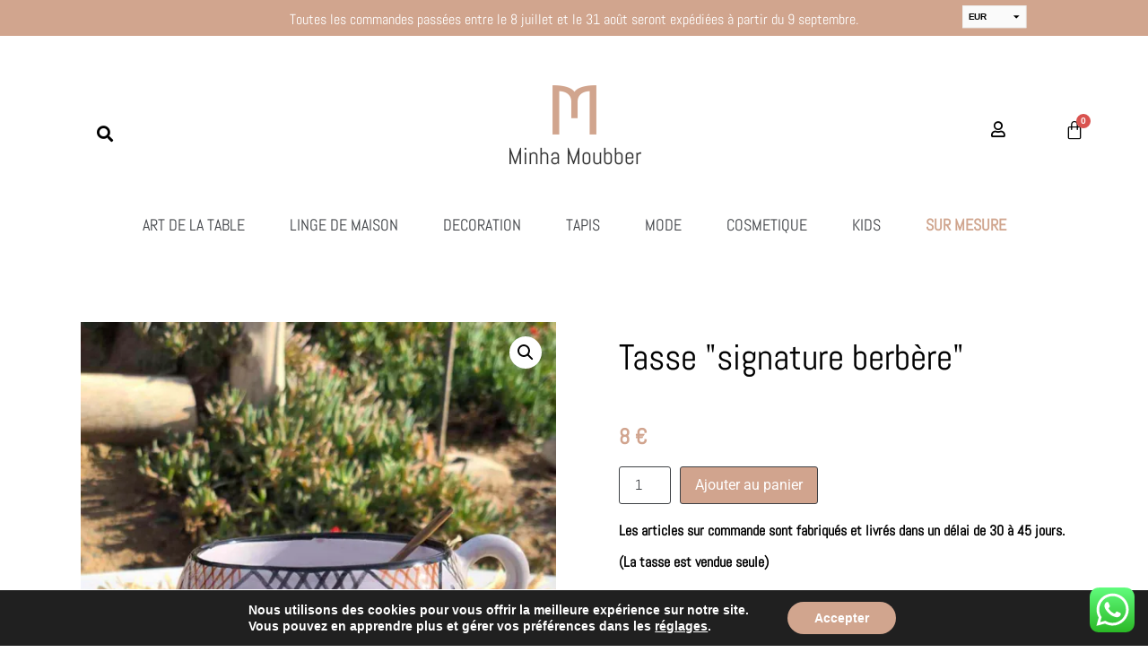

--- FILE ---
content_type: text/html; charset=UTF-8
request_url: https://minhamoubber.com/produit/tasse-signature-berbere/
body_size: 61596
content:
<!doctype html>
<html lang="fr-FR">
<head>
<meta charset="UTF-8">
<meta name="viewport" content="width=device-width, initial-scale=1">
<link rel="profile" href="https://gmpg.org/xfn/11">
<title>Tasse &quot;signature berbère&quot; | Minha Moubber</title>
<meta name='robots' content='max-image-preview:large' />
<script>window._wca = window._wca || [];</script>
<link rel='dns-prefetch' href='//cdn.jsdelivr.net' />
<link rel='dns-prefetch' href='//stats.wp.com' />
<link rel='dns-prefetch' href='//use.fontawesome.com' />
<link rel='preconnect' href='//i0.wp.com' />
<link rel='preconnect' href='//c0.wp.com' />
<link rel="alternate" type="application/rss+xml" title="Minha Moubber &raquo; Flux" href="https://minhamoubber.com/feed/" />
<link rel="alternate" type="application/rss+xml" title="Minha Moubber &raquo; Flux des commentaires" href="https://minhamoubber.com/comments/feed/" />
<link rel="alternate" type="application/rss+xml" title="Minha Moubber &raquo; Tasse « signature berbère » Flux des commentaires" href="https://minhamoubber.com/produit/tasse-signature-berbere/feed/" />
<script>
window._wpemojiSettings = {"baseUrl":"https:\/\/s.w.org\/images\/core\/emoji\/15.0.3\/72x72\/","ext":".png","svgUrl":"https:\/\/s.w.org\/images\/core\/emoji\/15.0.3\/svg\/","svgExt":".svg","source":{"concatemoji":"https:\/\/minhamoubber.com\/wp-includes\/js\/wp-emoji-release.min.js?ver=6.6.2"}};
/*! This file is auto-generated */
!function(i,n){var o,s,e;function c(e){try{var t={supportTests:e,timestamp:(new Date).valueOf()};sessionStorage.setItem(o,JSON.stringify(t))}catch(e){}}function p(e,t,n){e.clearRect(0,0,e.canvas.width,e.canvas.height),e.fillText(t,0,0);var t=new Uint32Array(e.getImageData(0,0,e.canvas.width,e.canvas.height).data),r=(e.clearRect(0,0,e.canvas.width,e.canvas.height),e.fillText(n,0,0),new Uint32Array(e.getImageData(0,0,e.canvas.width,e.canvas.height).data));return t.every(function(e,t){return e===r[t]})}function u(e,t,n){switch(t){case"flag":return n(e,"\ud83c\udff3\ufe0f\u200d\u26a7\ufe0f","\ud83c\udff3\ufe0f\u200b\u26a7\ufe0f")?!1:!n(e,"\ud83c\uddfa\ud83c\uddf3","\ud83c\uddfa\u200b\ud83c\uddf3")&&!n(e,"\ud83c\udff4\udb40\udc67\udb40\udc62\udb40\udc65\udb40\udc6e\udb40\udc67\udb40\udc7f","\ud83c\udff4\u200b\udb40\udc67\u200b\udb40\udc62\u200b\udb40\udc65\u200b\udb40\udc6e\u200b\udb40\udc67\u200b\udb40\udc7f");case"emoji":return!n(e,"\ud83d\udc26\u200d\u2b1b","\ud83d\udc26\u200b\u2b1b")}return!1}function f(e,t,n){var r="undefined"!=typeof WorkerGlobalScope&&self instanceof WorkerGlobalScope?new OffscreenCanvas(300,150):i.createElement("canvas"),a=r.getContext("2d",{willReadFrequently:!0}),o=(a.textBaseline="top",a.font="600 32px Arial",{});return e.forEach(function(e){o[e]=t(a,e,n)}),o}function t(e){var t=i.createElement("script");t.src=e,t.defer=!0,i.head.appendChild(t)}"undefined"!=typeof Promise&&(o="wpEmojiSettingsSupports",s=["flag","emoji"],n.supports={everything:!0,everythingExceptFlag:!0},e=new Promise(function(e){i.addEventListener("DOMContentLoaded",e,{once:!0})}),new Promise(function(t){var n=function(){try{var e=JSON.parse(sessionStorage.getItem(o));if("object"==typeof e&&"number"==typeof e.timestamp&&(new Date).valueOf()<e.timestamp+604800&&"object"==typeof e.supportTests)return e.supportTests}catch(e){}return null}();if(!n){if("undefined"!=typeof Worker&&"undefined"!=typeof OffscreenCanvas&&"undefined"!=typeof URL&&URL.createObjectURL&&"undefined"!=typeof Blob)try{var e="postMessage("+f.toString()+"("+[JSON.stringify(s),u.toString(),p.toString()].join(",")+"));",r=new Blob([e],{type:"text/javascript"}),a=new Worker(URL.createObjectURL(r),{name:"wpTestEmojiSupports"});return void(a.onmessage=function(e){c(n=e.data),a.terminate(),t(n)})}catch(e){}c(n=f(s,u,p))}t(n)}).then(function(e){for(var t in e)n.supports[t]=e[t],n.supports.everything=n.supports.everything&&n.supports[t],"flag"!==t&&(n.supports.everythingExceptFlag=n.supports.everythingExceptFlag&&n.supports[t]);n.supports.everythingExceptFlag=n.supports.everythingExceptFlag&&!n.supports.flag,n.DOMReady=!1,n.readyCallback=function(){n.DOMReady=!0}}).then(function(){return e}).then(function(){var e;n.supports.everything||(n.readyCallback(),(e=n.source||{}).concatemoji?t(e.concatemoji):e.wpemoji&&e.twemoji&&(t(e.twemoji),t(e.wpemoji)))}))}((window,document),window._wpemojiSettings);
</script>
<!-- <link rel='stylesheet' id='ht_ctc_main_css-css' href='https://minhamoubber.com/wp-content/plugins/click-to-chat-for-whatsapp/new/inc/assets/css/main.css?ver=4.29' media='all' /> -->
<!-- <link rel='stylesheet' id='xoo-aff-style-css' href='https://minhamoubber.com/wp-content/plugins/waitlist-woocommerce-premium/xoo-form-fields-fw/assets/css/xoo-aff-style.css?ver=1.1' media='all' /> -->
<link rel="stylesheet" type="text/css" href="//minhamoubber.com/wp-content/cache/wpfc-minified/g2na3jhl/dxryh.css" media="all"/>
<style id='xoo-aff-style-inline-css'>
.xoo-aff-input-group .xoo-aff-input-icon{
background-color:  #eee;
color:  #555;
max-width: 40px;
min-width: 40px;
border: 1px solid  #ccc;
border-right: 0;
font-size: 14px;
}
.xoo-aff-group{
margin-bottom: 30px;
}
.xoo-aff-group input[type="text"], .xoo-aff-group input[type="password"], .xoo-aff-group input[type="email"], .xoo-aff-group input[type="number"], .xoo-aff-group select, , .xoo-aff-group select + .select2{
background-color: #fff;
color: #777;
}
.xoo-aff-group input[type="text"]::placeholder, .xoo-aff-group input[type="password"]::placeholder, .xoo-aff-group input[type="email"]::placeholder, .xoo-aff-group input[type="number"]::placeholder, .xoo-aff-group select::placeholder{
color: #777;
opacity: 0.7;
}
.xoo-aff-group input[type="text"]:focus, .xoo-aff-group input[type="password"]:focus, .xoo-aff-group input[type="email"]:focus, .xoo-aff-group input[type="number"]:focus, .xoo-aff-group select:focus, , .xoo-aff-group select + .select2:focus{
background-color: #ededed;
color: #000;
}
.xoo-aff-group input[type="text"], .xoo-aff-group input[type="password"], .xoo-aff-group input[type="email"], .xoo-aff-group input[type="number"], .xoo-aff-group select{
border-bottom-left-radius: 0;
border-top-left-radius: 0;
}
</style>
<link rel='stylesheet' id='xoo-aff-font-awesome5-css' href='https://use.fontawesome.com/releases/v5.5.0/css/all.css?ver=6.6.2' media='all' />
<link rel='stylesheet' id='select2-css' href='https://cdn.jsdelivr.net/npm/select2@4.1.0-beta.1/dist/css/select2.min.css?ver=6.6.2' media='all' />
<style id='wp-emoji-styles-inline-css'>
img.wp-smiley, img.emoji {
display: inline !important;
border: none !important;
box-shadow: none !important;
height: 1em !important;
width: 1em !important;
margin: 0 0.07em !important;
vertical-align: -0.1em !important;
background: none !important;
padding: 0 !important;
}
</style>
<link rel='stylesheet' id='wp-block-library-css' href='https://c0.wp.com/c/6.6.2/wp-includes/css/dist/block-library/style.min.css' media='all' />
<link rel='stylesheet' id='mediaelement-css' href='https://c0.wp.com/c/6.6.2/wp-includes/js/mediaelement/mediaelementplayer-legacy.min.css' media='all' />
<link rel='stylesheet' id='wp-mediaelement-css' href='https://c0.wp.com/c/6.6.2/wp-includes/js/mediaelement/wp-mediaelement.min.css' media='all' />
<style id='jetpack-sharing-buttons-style-inline-css'>
.jetpack-sharing-buttons__services-list{display:flex;flex-direction:row;flex-wrap:wrap;gap:0;list-style-type:none;margin:5px;padding:0}.jetpack-sharing-buttons__services-list.has-small-icon-size{font-size:12px}.jetpack-sharing-buttons__services-list.has-normal-icon-size{font-size:16px}.jetpack-sharing-buttons__services-list.has-large-icon-size{font-size:24px}.jetpack-sharing-buttons__services-list.has-huge-icon-size{font-size:36px}@media print{.jetpack-sharing-buttons__services-list{display:none!important}}.editor-styles-wrapper .wp-block-jetpack-sharing-buttons{gap:0;padding-inline-start:0}ul.jetpack-sharing-buttons__services-list.has-background{padding:1.25em 2.375em}
</style>
<!-- <link rel='stylesheet' id='cr-frontend-css-css' href='https://minhamoubber.com/wp-content/plugins/customer-reviews-woocommerce/css/frontend.css?ver=5.84.0' media='all' /> -->
<!-- <link rel='stylesheet' id='cr-badges-css-css' href='https://minhamoubber.com/wp-content/plugins/customer-reviews-woocommerce/css/badges.css?ver=5.84.0' media='all' /> -->
<link rel="stylesheet" type="text/css" href="//minhamoubber.com/wp-content/cache/wpfc-minified/d5ltqyak/dxryh.css" media="all"/>
<style id='global-styles-inline-css'>
:root{--wp--preset--aspect-ratio--square: 1;--wp--preset--aspect-ratio--4-3: 4/3;--wp--preset--aspect-ratio--3-4: 3/4;--wp--preset--aspect-ratio--3-2: 3/2;--wp--preset--aspect-ratio--2-3: 2/3;--wp--preset--aspect-ratio--16-9: 16/9;--wp--preset--aspect-ratio--9-16: 9/16;--wp--preset--color--black: #000000;--wp--preset--color--cyan-bluish-gray: #abb8c3;--wp--preset--color--white: #ffffff;--wp--preset--color--pale-pink: #f78da7;--wp--preset--color--vivid-red: #cf2e2e;--wp--preset--color--luminous-vivid-orange: #ff6900;--wp--preset--color--luminous-vivid-amber: #fcb900;--wp--preset--color--light-green-cyan: #7bdcb5;--wp--preset--color--vivid-green-cyan: #00d084;--wp--preset--color--pale-cyan-blue: #8ed1fc;--wp--preset--color--vivid-cyan-blue: #0693e3;--wp--preset--color--vivid-purple: #9b51e0;--wp--preset--gradient--vivid-cyan-blue-to-vivid-purple: linear-gradient(135deg,rgba(6,147,227,1) 0%,rgb(155,81,224) 100%);--wp--preset--gradient--light-green-cyan-to-vivid-green-cyan: linear-gradient(135deg,rgb(122,220,180) 0%,rgb(0,208,130) 100%);--wp--preset--gradient--luminous-vivid-amber-to-luminous-vivid-orange: linear-gradient(135deg,rgba(252,185,0,1) 0%,rgba(255,105,0,1) 100%);--wp--preset--gradient--luminous-vivid-orange-to-vivid-red: linear-gradient(135deg,rgba(255,105,0,1) 0%,rgb(207,46,46) 100%);--wp--preset--gradient--very-light-gray-to-cyan-bluish-gray: linear-gradient(135deg,rgb(238,238,238) 0%,rgb(169,184,195) 100%);--wp--preset--gradient--cool-to-warm-spectrum: linear-gradient(135deg,rgb(74,234,220) 0%,rgb(151,120,209) 20%,rgb(207,42,186) 40%,rgb(238,44,130) 60%,rgb(251,105,98) 80%,rgb(254,248,76) 100%);--wp--preset--gradient--blush-light-purple: linear-gradient(135deg,rgb(255,206,236) 0%,rgb(152,150,240) 100%);--wp--preset--gradient--blush-bordeaux: linear-gradient(135deg,rgb(254,205,165) 0%,rgb(254,45,45) 50%,rgb(107,0,62) 100%);--wp--preset--gradient--luminous-dusk: linear-gradient(135deg,rgb(255,203,112) 0%,rgb(199,81,192) 50%,rgb(65,88,208) 100%);--wp--preset--gradient--pale-ocean: linear-gradient(135deg,rgb(255,245,203) 0%,rgb(182,227,212) 50%,rgb(51,167,181) 100%);--wp--preset--gradient--electric-grass: linear-gradient(135deg,rgb(202,248,128) 0%,rgb(113,206,126) 100%);--wp--preset--gradient--midnight: linear-gradient(135deg,rgb(2,3,129) 0%,rgb(40,116,252) 100%);--wp--preset--font-size--small: 13px;--wp--preset--font-size--medium: 20px;--wp--preset--font-size--large: 36px;--wp--preset--font-size--x-large: 42px;--wp--preset--font-family--inter: "Inter", sans-serif;--wp--preset--font-family--cardo: Cardo;--wp--preset--spacing--20: 0.44rem;--wp--preset--spacing--30: 0.67rem;--wp--preset--spacing--40: 1rem;--wp--preset--spacing--50: 1.5rem;--wp--preset--spacing--60: 2.25rem;--wp--preset--spacing--70: 3.38rem;--wp--preset--spacing--80: 5.06rem;--wp--preset--shadow--natural: 6px 6px 9px rgba(0, 0, 0, 0.2);--wp--preset--shadow--deep: 12px 12px 50px rgba(0, 0, 0, 0.4);--wp--preset--shadow--sharp: 6px 6px 0px rgba(0, 0, 0, 0.2);--wp--preset--shadow--outlined: 6px 6px 0px -3px rgba(255, 255, 255, 1), 6px 6px rgba(0, 0, 0, 1);--wp--preset--shadow--crisp: 6px 6px 0px rgba(0, 0, 0, 1);}:root { --wp--style--global--content-size: 800px;--wp--style--global--wide-size: 1200px; }:where(body) { margin: 0; }.wp-site-blocks > .alignleft { float: left; margin-right: 2em; }.wp-site-blocks > .alignright { float: right; margin-left: 2em; }.wp-site-blocks > .aligncenter { justify-content: center; margin-left: auto; margin-right: auto; }:where(.wp-site-blocks) > * { margin-block-start: 24px; margin-block-end: 0; }:where(.wp-site-blocks) > :first-child { margin-block-start: 0; }:where(.wp-site-blocks) > :last-child { margin-block-end: 0; }:root { --wp--style--block-gap: 24px; }:root :where(.is-layout-flow) > :first-child{margin-block-start: 0;}:root :where(.is-layout-flow) > :last-child{margin-block-end: 0;}:root :where(.is-layout-flow) > *{margin-block-start: 24px;margin-block-end: 0;}:root :where(.is-layout-constrained) > :first-child{margin-block-start: 0;}:root :where(.is-layout-constrained) > :last-child{margin-block-end: 0;}:root :where(.is-layout-constrained) > *{margin-block-start: 24px;margin-block-end: 0;}:root :where(.is-layout-flex){gap: 24px;}:root :where(.is-layout-grid){gap: 24px;}.is-layout-flow > .alignleft{float: left;margin-inline-start: 0;margin-inline-end: 2em;}.is-layout-flow > .alignright{float: right;margin-inline-start: 2em;margin-inline-end: 0;}.is-layout-flow > .aligncenter{margin-left: auto !important;margin-right: auto !important;}.is-layout-constrained > .alignleft{float: left;margin-inline-start: 0;margin-inline-end: 2em;}.is-layout-constrained > .alignright{float: right;margin-inline-start: 2em;margin-inline-end: 0;}.is-layout-constrained > .aligncenter{margin-left: auto !important;margin-right: auto !important;}.is-layout-constrained > :where(:not(.alignleft):not(.alignright):not(.alignfull)){max-width: var(--wp--style--global--content-size);margin-left: auto !important;margin-right: auto !important;}.is-layout-constrained > .alignwide{max-width: var(--wp--style--global--wide-size);}body .is-layout-flex{display: flex;}.is-layout-flex{flex-wrap: wrap;align-items: center;}.is-layout-flex > :is(*, div){margin: 0;}body .is-layout-grid{display: grid;}.is-layout-grid > :is(*, div){margin: 0;}body{padding-top: 0px;padding-right: 0px;padding-bottom: 0px;padding-left: 0px;}a:where(:not(.wp-element-button)){text-decoration: underline;}:root :where(.wp-element-button, .wp-block-button__link){background-color: #32373c;border-width: 0;color: #fff;font-family: inherit;font-size: inherit;line-height: inherit;padding: calc(0.667em + 2px) calc(1.333em + 2px);text-decoration: none;}.has-black-color{color: var(--wp--preset--color--black) !important;}.has-cyan-bluish-gray-color{color: var(--wp--preset--color--cyan-bluish-gray) !important;}.has-white-color{color: var(--wp--preset--color--white) !important;}.has-pale-pink-color{color: var(--wp--preset--color--pale-pink) !important;}.has-vivid-red-color{color: var(--wp--preset--color--vivid-red) !important;}.has-luminous-vivid-orange-color{color: var(--wp--preset--color--luminous-vivid-orange) !important;}.has-luminous-vivid-amber-color{color: var(--wp--preset--color--luminous-vivid-amber) !important;}.has-light-green-cyan-color{color: var(--wp--preset--color--light-green-cyan) !important;}.has-vivid-green-cyan-color{color: var(--wp--preset--color--vivid-green-cyan) !important;}.has-pale-cyan-blue-color{color: var(--wp--preset--color--pale-cyan-blue) !important;}.has-vivid-cyan-blue-color{color: var(--wp--preset--color--vivid-cyan-blue) !important;}.has-vivid-purple-color{color: var(--wp--preset--color--vivid-purple) !important;}.has-black-background-color{background-color: var(--wp--preset--color--black) !important;}.has-cyan-bluish-gray-background-color{background-color: var(--wp--preset--color--cyan-bluish-gray) !important;}.has-white-background-color{background-color: var(--wp--preset--color--white) !important;}.has-pale-pink-background-color{background-color: var(--wp--preset--color--pale-pink) !important;}.has-vivid-red-background-color{background-color: var(--wp--preset--color--vivid-red) !important;}.has-luminous-vivid-orange-background-color{background-color: var(--wp--preset--color--luminous-vivid-orange) !important;}.has-luminous-vivid-amber-background-color{background-color: var(--wp--preset--color--luminous-vivid-amber) !important;}.has-light-green-cyan-background-color{background-color: var(--wp--preset--color--light-green-cyan) !important;}.has-vivid-green-cyan-background-color{background-color: var(--wp--preset--color--vivid-green-cyan) !important;}.has-pale-cyan-blue-background-color{background-color: var(--wp--preset--color--pale-cyan-blue) !important;}.has-vivid-cyan-blue-background-color{background-color: var(--wp--preset--color--vivid-cyan-blue) !important;}.has-vivid-purple-background-color{background-color: var(--wp--preset--color--vivid-purple) !important;}.has-black-border-color{border-color: var(--wp--preset--color--black) !important;}.has-cyan-bluish-gray-border-color{border-color: var(--wp--preset--color--cyan-bluish-gray) !important;}.has-white-border-color{border-color: var(--wp--preset--color--white) !important;}.has-pale-pink-border-color{border-color: var(--wp--preset--color--pale-pink) !important;}.has-vivid-red-border-color{border-color: var(--wp--preset--color--vivid-red) !important;}.has-luminous-vivid-orange-border-color{border-color: var(--wp--preset--color--luminous-vivid-orange) !important;}.has-luminous-vivid-amber-border-color{border-color: var(--wp--preset--color--luminous-vivid-amber) !important;}.has-light-green-cyan-border-color{border-color: var(--wp--preset--color--light-green-cyan) !important;}.has-vivid-green-cyan-border-color{border-color: var(--wp--preset--color--vivid-green-cyan) !important;}.has-pale-cyan-blue-border-color{border-color: var(--wp--preset--color--pale-cyan-blue) !important;}.has-vivid-cyan-blue-border-color{border-color: var(--wp--preset--color--vivid-cyan-blue) !important;}.has-vivid-purple-border-color{border-color: var(--wp--preset--color--vivid-purple) !important;}.has-vivid-cyan-blue-to-vivid-purple-gradient-background{background: var(--wp--preset--gradient--vivid-cyan-blue-to-vivid-purple) !important;}.has-light-green-cyan-to-vivid-green-cyan-gradient-background{background: var(--wp--preset--gradient--light-green-cyan-to-vivid-green-cyan) !important;}.has-luminous-vivid-amber-to-luminous-vivid-orange-gradient-background{background: var(--wp--preset--gradient--luminous-vivid-amber-to-luminous-vivid-orange) !important;}.has-luminous-vivid-orange-to-vivid-red-gradient-background{background: var(--wp--preset--gradient--luminous-vivid-orange-to-vivid-red) !important;}.has-very-light-gray-to-cyan-bluish-gray-gradient-background{background: var(--wp--preset--gradient--very-light-gray-to-cyan-bluish-gray) !important;}.has-cool-to-warm-spectrum-gradient-background{background: var(--wp--preset--gradient--cool-to-warm-spectrum) !important;}.has-blush-light-purple-gradient-background{background: var(--wp--preset--gradient--blush-light-purple) !important;}.has-blush-bordeaux-gradient-background{background: var(--wp--preset--gradient--blush-bordeaux) !important;}.has-luminous-dusk-gradient-background{background: var(--wp--preset--gradient--luminous-dusk) !important;}.has-pale-ocean-gradient-background{background: var(--wp--preset--gradient--pale-ocean) !important;}.has-electric-grass-gradient-background{background: var(--wp--preset--gradient--electric-grass) !important;}.has-midnight-gradient-background{background: var(--wp--preset--gradient--midnight) !important;}.has-small-font-size{font-size: var(--wp--preset--font-size--small) !important;}.has-medium-font-size{font-size: var(--wp--preset--font-size--medium) !important;}.has-large-font-size{font-size: var(--wp--preset--font-size--large) !important;}.has-x-large-font-size{font-size: var(--wp--preset--font-size--x-large) !important;}.has-inter-font-family{font-family: var(--wp--preset--font-family--inter) !important;}.has-cardo-font-family{font-family: var(--wp--preset--font-family--cardo) !important;}
:root :where(.wp-block-pullquote){font-size: 1.5em;line-height: 1.6;}
</style>
<link rel='stylesheet' id='photoswipe-css' href='https://c0.wp.com/p/woocommerce/9.7.1/assets/css/photoswipe/photoswipe.min.css' media='all' />
<link rel='stylesheet' id='photoswipe-default-skin-css' href='https://c0.wp.com/p/woocommerce/9.7.1/assets/css/photoswipe/default-skin/default-skin.min.css' media='all' />
<link rel='stylesheet' id='woocommerce-layout-css' href='https://c0.wp.com/p/woocommerce/9.7.1/assets/css/woocommerce-layout.css' media='all' />
<style id='woocommerce-layout-inline-css'>
.infinite-scroll .woocommerce-pagination {
display: none;
}
</style>
<link rel='stylesheet' id='woocommerce-smallscreen-css' href='https://c0.wp.com/p/woocommerce/9.7.1/assets/css/woocommerce-smallscreen.css' media='only screen and (max-width: 768px)' />
<link rel='stylesheet' id='woocommerce-general-css' href='https://c0.wp.com/p/woocommerce/9.7.1/assets/css/woocommerce.css' media='all' />
<style id='woocommerce-inline-inline-css'>
.woocommerce form .form-row .required { visibility: visible; }
</style>
<!-- <link rel='stylesheet' id='wc-gateway-ppec-frontend-css' href='https://minhamoubber.com/wp-content/plugins/woocommerce-gateway-paypal-express-checkout/assets/css/wc-gateway-ppec-frontend.css?ver=2.1.3' media='all' /> -->
<link rel="stylesheet" type="text/css" href="//minhamoubber.com/wp-content/cache/wpfc-minified/ftswswl6/dxryh.css" media="all"/>
<link rel='stylesheet' id='brands-styles-css' href='https://c0.wp.com/p/woocommerce/9.7.1/assets/css/brands.css' media='all' />
<!-- <link rel='stylesheet' id='dgwt-wcas-style-css' href='https://minhamoubber.com/wp-content/plugins/ajax-search-for-woocommerce/assets/css/style.min.css?ver=1.31.0' media='all' /> -->
<!-- <link rel='stylesheet' id='xoo-wl-style-css' href='https://minhamoubber.com/wp-content/plugins/waitlist-woocommerce-premium/assets/css/xoo-wl-style.css?ver=3.0' media='all' /> -->
<link rel="stylesheet" type="text/css" href="//minhamoubber.com/wp-content/cache/wpfc-minified/g0g9noq1/dxryh.css" media="all"/>
<style id='xoo-wl-style-inline-css'>
button.xoo-wl-action-btn{
background-color: #333;
color: #fff;
}
button.xoo-wl-submit-btn{
max-width: 300px;
}
button.xoo-wl-open-form-btn{
max-width: 300px;
}
.xoo-wl-inmodal{
max-width: 800px;
max-height: 600px;
}
.xoo-wl-sidebar{
background-image: url(https://minhamoubber.com/wp-content/uploads/2021/12/popup-sidebar.jpg);
min-width: 40%;
}
.xoo-wl-modal:before {
content: '';
display: inline-block;
height: 100%;
vertical-align: middle;
margin-right: -0.25em;
}
</style>
<!-- <link rel='stylesheet' id='xoo-wl-fonts-css' href='https://minhamoubber.com/wp-content/plugins/waitlist-woocommerce-premium/assets/css/xoo-wl-fonts.css?ver=3.0' media='all' /> -->
<!-- <link rel='stylesheet' id='hello-elementor-css' href='https://minhamoubber.com/wp-content/themes/hello-elementor/assets/css/reset.css?ver=3.4.4' media='all' /> -->
<!-- <link rel='stylesheet' id='hello-elementor-theme-style-css' href='https://minhamoubber.com/wp-content/themes/hello-elementor/assets/css/theme.css?ver=3.4.4' media='all' /> -->
<!-- <link rel='stylesheet' id='hello-elementor-header-footer-css' href='https://minhamoubber.com/wp-content/themes/hello-elementor/assets/css/header-footer.css?ver=3.4.4' media='all' /> -->
<!-- <link rel='stylesheet' id='elementor-icons-css' href='https://minhamoubber.com/wp-content/plugins/elementor/assets/lib/eicons/css/elementor-icons.min.css?ver=5.44.0' media='all' /> -->
<!-- <link rel='stylesheet' id='elementor-frontend-css' href='https://minhamoubber.com/wp-content/plugins/elementor/assets/css/frontend.min.css?ver=3.32.4' media='all' /> -->
<link rel="stylesheet" type="text/css" href="//minhamoubber.com/wp-content/cache/wpfc-minified/mod4f8cw/dxy5t.css" media="all"/>
<link rel='stylesheet' id='elementor-post-374-css' href='https://minhamoubber.com/wp-content/uploads/elementor/css/post-374.css?ver=1759767457' media='all' />
<!-- <link rel='stylesheet' id='elementor-pro-css' href='https://minhamoubber.com/wp-content/plugins/elementor-pro/assets/css/frontend.min.css?ver=3.6.2' media='all' /> -->
<link rel="stylesheet" type="text/css" href="//minhamoubber.com/wp-content/cache/wpfc-minified/e6gsvm6y/dxryh.css" media="all"/>
<link rel='stylesheet' id='elementor-post-8-css' href='https://minhamoubber.com/wp-content/uploads/elementor/css/post-8.css?ver=1759767457' media='all' />
<link rel='stylesheet' id='elementor-post-268-css' href='https://minhamoubber.com/wp-content/uploads/elementor/css/post-268.css?ver=1759767457' media='all' />
<link rel='stylesheet' id='elementor-post-129-css' href='https://minhamoubber.com/wp-content/uploads/elementor/css/post-129.css?ver=1759767769' media='all' />
<!-- <link rel='stylesheet' id='flexible-shipping-free-shipping-css' href='https://minhamoubber.com/wp-content/plugins/flexible-shipping/assets/dist/css/free-shipping.css?ver=6.4.0.2' media='all' /> -->
<!-- <link rel='stylesheet' id='moove_gdpr_frontend-css' href='https://minhamoubber.com/wp-content/plugins/gdpr-cookie-compliance/dist/styles/gdpr-main.css?ver=5.0.9' media='all' /> -->
<link rel="stylesheet" type="text/css" href="//minhamoubber.com/wp-content/cache/wpfc-minified/2yka1xf8/dxy5t.css" media="all"/>
<style id='moove_gdpr_frontend-inline-css'>
#moove_gdpr_cookie_modal,#moove_gdpr_cookie_info_bar,.gdpr_cookie_settings_shortcode_content{font-family:&#039;Nunito&#039;,sans-serif}#moove_gdpr_save_popup_settings_button{background-color:#373737;color:#fff}#moove_gdpr_save_popup_settings_button:hover{background-color:#000}#moove_gdpr_cookie_info_bar .moove-gdpr-info-bar-container .moove-gdpr-info-bar-content a.mgbutton,#moove_gdpr_cookie_info_bar .moove-gdpr-info-bar-container .moove-gdpr-info-bar-content button.mgbutton{background-color:#d1a58e}#moove_gdpr_cookie_modal .moove-gdpr-modal-content .moove-gdpr-modal-footer-content .moove-gdpr-button-holder a.mgbutton,#moove_gdpr_cookie_modal .moove-gdpr-modal-content .moove-gdpr-modal-footer-content .moove-gdpr-button-holder button.mgbutton,.gdpr_cookie_settings_shortcode_content .gdpr-shr-button.button-green{background-color:#d1a58e;border-color:#d1a58e}#moove_gdpr_cookie_modal .moove-gdpr-modal-content .moove-gdpr-modal-footer-content .moove-gdpr-button-holder a.mgbutton:hover,#moove_gdpr_cookie_modal .moove-gdpr-modal-content .moove-gdpr-modal-footer-content .moove-gdpr-button-holder button.mgbutton:hover,.gdpr_cookie_settings_shortcode_content .gdpr-shr-button.button-green:hover{background-color:#fff;color:#d1a58e}#moove_gdpr_cookie_modal .moove-gdpr-modal-content .moove-gdpr-modal-close i,#moove_gdpr_cookie_modal .moove-gdpr-modal-content .moove-gdpr-modal-close span.gdpr-icon{background-color:#d1a58e;border:1px solid #d1a58e}#moove_gdpr_cookie_info_bar span.moove-gdpr-infobar-allow-all.focus-g,#moove_gdpr_cookie_info_bar span.moove-gdpr-infobar-allow-all:focus,#moove_gdpr_cookie_info_bar button.moove-gdpr-infobar-allow-all.focus-g,#moove_gdpr_cookie_info_bar button.moove-gdpr-infobar-allow-all:focus,#moove_gdpr_cookie_info_bar span.moove-gdpr-infobar-reject-btn.focus-g,#moove_gdpr_cookie_info_bar span.moove-gdpr-infobar-reject-btn:focus,#moove_gdpr_cookie_info_bar button.moove-gdpr-infobar-reject-btn.focus-g,#moove_gdpr_cookie_info_bar button.moove-gdpr-infobar-reject-btn:focus,#moove_gdpr_cookie_info_bar span.change-settings-button.focus-g,#moove_gdpr_cookie_info_bar span.change-settings-button:focus,#moove_gdpr_cookie_info_bar button.change-settings-button.focus-g,#moove_gdpr_cookie_info_bar button.change-settings-button:focus{-webkit-box-shadow:0 0 1px 3px #d1a58e;-moz-box-shadow:0 0 1px 3px #d1a58e;box-shadow:0 0 1px 3px #d1a58e}#moove_gdpr_cookie_modal .moove-gdpr-modal-content .moove-gdpr-modal-close i:hover,#moove_gdpr_cookie_modal .moove-gdpr-modal-content .moove-gdpr-modal-close span.gdpr-icon:hover,#moove_gdpr_cookie_info_bar span[data-href]>u.change-settings-button{color:#d1a58e}#moove_gdpr_cookie_modal .moove-gdpr-modal-content .moove-gdpr-modal-left-content #moove-gdpr-menu li.menu-item-selected a span.gdpr-icon,#moove_gdpr_cookie_modal .moove-gdpr-modal-content .moove-gdpr-modal-left-content #moove-gdpr-menu li.menu-item-selected button span.gdpr-icon{color:inherit}#moove_gdpr_cookie_modal .moove-gdpr-modal-content .moove-gdpr-modal-left-content #moove-gdpr-menu li a span.gdpr-icon,#moove_gdpr_cookie_modal .moove-gdpr-modal-content .moove-gdpr-modal-left-content #moove-gdpr-menu li button span.gdpr-icon{color:inherit}#moove_gdpr_cookie_modal .gdpr-acc-link{line-height:0;font-size:0;color:transparent;position:absolute}#moove_gdpr_cookie_modal .moove-gdpr-modal-content .moove-gdpr-modal-close:hover i,#moove_gdpr_cookie_modal .moove-gdpr-modal-content .moove-gdpr-modal-left-content #moove-gdpr-menu li a,#moove_gdpr_cookie_modal .moove-gdpr-modal-content .moove-gdpr-modal-left-content #moove-gdpr-menu li button,#moove_gdpr_cookie_modal .moove-gdpr-modal-content .moove-gdpr-modal-left-content #moove-gdpr-menu li button i,#moove_gdpr_cookie_modal .moove-gdpr-modal-content .moove-gdpr-modal-left-content #moove-gdpr-menu li a i,#moove_gdpr_cookie_modal .moove-gdpr-modal-content .moove-gdpr-tab-main .moove-gdpr-tab-main-content a:hover,#moove_gdpr_cookie_info_bar.moove-gdpr-dark-scheme .moove-gdpr-info-bar-container .moove-gdpr-info-bar-content a.mgbutton:hover,#moove_gdpr_cookie_info_bar.moove-gdpr-dark-scheme .moove-gdpr-info-bar-container .moove-gdpr-info-bar-content button.mgbutton:hover,#moove_gdpr_cookie_info_bar.moove-gdpr-dark-scheme .moove-gdpr-info-bar-container .moove-gdpr-info-bar-content a:hover,#moove_gdpr_cookie_info_bar.moove-gdpr-dark-scheme .moove-gdpr-info-bar-container .moove-gdpr-info-bar-content button:hover,#moove_gdpr_cookie_info_bar.moove-gdpr-dark-scheme .moove-gdpr-info-bar-container .moove-gdpr-info-bar-content span.change-settings-button:hover,#moove_gdpr_cookie_info_bar.moove-gdpr-dark-scheme .moove-gdpr-info-bar-container .moove-gdpr-info-bar-content button.change-settings-button:hover,#moove_gdpr_cookie_info_bar.moove-gdpr-dark-scheme .moove-gdpr-info-bar-container .moove-gdpr-info-bar-content u.change-settings-button:hover,#moove_gdpr_cookie_info_bar span[data-href]>u.change-settings-button,#moove_gdpr_cookie_info_bar.moove-gdpr-dark-scheme .moove-gdpr-info-bar-container .moove-gdpr-info-bar-content a.mgbutton.focus-g,#moove_gdpr_cookie_info_bar.moove-gdpr-dark-scheme .moove-gdpr-info-bar-container .moove-gdpr-info-bar-content button.mgbutton.focus-g,#moove_gdpr_cookie_info_bar.moove-gdpr-dark-scheme .moove-gdpr-info-bar-container .moove-gdpr-info-bar-content a.focus-g,#moove_gdpr_cookie_info_bar.moove-gdpr-dark-scheme .moove-gdpr-info-bar-container .moove-gdpr-info-bar-content button.focus-g,#moove_gdpr_cookie_info_bar.moove-gdpr-dark-scheme .moove-gdpr-info-bar-container .moove-gdpr-info-bar-content a.mgbutton:focus,#moove_gdpr_cookie_info_bar.moove-gdpr-dark-scheme .moove-gdpr-info-bar-container .moove-gdpr-info-bar-content button.mgbutton:focus,#moove_gdpr_cookie_info_bar.moove-gdpr-dark-scheme .moove-gdpr-info-bar-container .moove-gdpr-info-bar-content a:focus,#moove_gdpr_cookie_info_bar.moove-gdpr-dark-scheme .moove-gdpr-info-bar-container .moove-gdpr-info-bar-content button:focus,#moove_gdpr_cookie_info_bar.moove-gdpr-dark-scheme .moove-gdpr-info-bar-container .moove-gdpr-info-bar-content span.change-settings-button.focus-g,span.change-settings-button:focus,button.change-settings-button.focus-g,button.change-settings-button:focus,#moove_gdpr_cookie_info_bar.moove-gdpr-dark-scheme .moove-gdpr-info-bar-container .moove-gdpr-info-bar-content u.change-settings-button.focus-g,#moove_gdpr_cookie_info_bar.moove-gdpr-dark-scheme .moove-gdpr-info-bar-container .moove-gdpr-info-bar-content u.change-settings-button:focus{color:#d1a58e}#moove_gdpr_cookie_modal .moove-gdpr-branding.focus-g span,#moove_gdpr_cookie_modal .moove-gdpr-modal-content .moove-gdpr-tab-main a.focus-g,#moove_gdpr_cookie_modal .moove-gdpr-modal-content .moove-gdpr-tab-main .gdpr-cd-details-toggle.focus-g{color:#d1a58e}#moove_gdpr_cookie_modal.gdpr_lightbox-hide{display:none}
</style>
<!-- <link rel='stylesheet' id='elementor-gf-local-roboto-css' href='https://minhamoubber.com/wp-content/uploads/elementor/google-fonts/css/roboto.css?ver=1750443759' media='all' /> -->
<!-- <link rel='stylesheet' id='elementor-gf-local-robotoslab-css' href='https://minhamoubber.com/wp-content/uploads/elementor/google-fonts/css/robotoslab.css?ver=1750443785' media='all' /> -->
<!-- <link rel='stylesheet' id='elementor-gf-local-abel-css' href='https://minhamoubber.com/wp-content/uploads/elementor/google-fonts/css/abel.css?ver=1750443785' media='all' /> -->
<!-- <link rel='stylesheet' id='elementor-icons-shared-0-css' href='https://minhamoubber.com/wp-content/plugins/elementor/assets/lib/font-awesome/css/fontawesome.min.css?ver=5.15.3' media='all' /> -->
<!-- <link rel='stylesheet' id='elementor-icons-fa-regular-css' href='https://minhamoubber.com/wp-content/plugins/elementor/assets/lib/font-awesome/css/regular.min.css?ver=5.15.3' media='all' /> -->
<!-- <link rel='stylesheet' id='elementor-icons-fa-solid-css' href='https://minhamoubber.com/wp-content/plugins/elementor/assets/lib/font-awesome/css/solid.min.css?ver=5.15.3' media='all' /> -->
<link rel="stylesheet" type="text/css" href="//minhamoubber.com/wp-content/cache/wpfc-minified/ko08831o/dxryh.css" media="all"/>
<script src="https://c0.wp.com/c/6.6.2/wp-includes/js/jquery/jquery.min.js" id="jquery-core-js"></script>
<script src="https://c0.wp.com/c/6.6.2/wp-includes/js/jquery/jquery-migrate.min.js" id="jquery-migrate-js"></script>
<script src="https://c0.wp.com/p/woocommerce/9.7.1/assets/js/jquery-blockui/jquery.blockUI.min.js" id="jquery-blockui-js" defer data-wp-strategy="defer"></script>
<script id="wc-add-to-cart-js-extra">
var wc_add_to_cart_params = {"ajax_url":"\/wp-admin\/admin-ajax.php","wc_ajax_url":"\/?wc-ajax=%%endpoint%%","i18n_view_cart":"Voir le panier","cart_url":"https:\/\/minhamoubber.com\/panier\/","is_cart":"","cart_redirect_after_add":"no"};
</script>
<script src="https://c0.wp.com/p/woocommerce/9.7.1/assets/js/frontend/add-to-cart.min.js" id="wc-add-to-cart-js" defer data-wp-strategy="defer"></script>
<script src="https://c0.wp.com/p/woocommerce/9.7.1/assets/js/zoom/jquery.zoom.min.js" id="zoom-js" defer data-wp-strategy="defer"></script>
<script src="https://c0.wp.com/p/woocommerce/9.7.1/assets/js/flexslider/jquery.flexslider.min.js" id="flexslider-js" defer data-wp-strategy="defer"></script>
<script src="https://c0.wp.com/p/woocommerce/9.7.1/assets/js/photoswipe/photoswipe.min.js" id="photoswipe-js" defer data-wp-strategy="defer"></script>
<script src="https://c0.wp.com/p/woocommerce/9.7.1/assets/js/photoswipe/photoswipe-ui-default.min.js" id="photoswipe-ui-default-js" defer data-wp-strategy="defer"></script>
<script id="wc-single-product-js-extra">
var wc_single_product_params = {"i18n_required_rating_text":"Veuillez s\u00e9lectionner une note","i18n_rating_options":["1 of 5 stars","2 of 5 stars","3 of 5 stars","4 of 5 stars","5 of 5 stars"],"i18n_product_gallery_trigger_text":"View full-screen image gallery","review_rating_required":"yes","flexslider":{"rtl":false,"animation":"slide","smoothHeight":true,"directionNav":false,"controlNav":"thumbnails","slideshow":false,"animationSpeed":500,"animationLoop":false,"allowOneSlide":false},"zoom_enabled":"1","zoom_options":[],"photoswipe_enabled":"1","photoswipe_options":{"shareEl":false,"closeOnScroll":false,"history":false,"hideAnimationDuration":0,"showAnimationDuration":0},"flexslider_enabled":"1"};
</script>
<script src="https://c0.wp.com/p/woocommerce/9.7.1/assets/js/frontend/single-product.min.js" id="wc-single-product-js" defer data-wp-strategy="defer"></script>
<script src="https://c0.wp.com/p/woocommerce/9.7.1/assets/js/js-cookie/js.cookie.min.js" id="js-cookie-js" defer data-wp-strategy="defer"></script>
<script id="woocommerce-js-extra">
var woocommerce_params = {"ajax_url":"\/wp-admin\/admin-ajax.php","wc_ajax_url":"\/?wc-ajax=%%endpoint%%","i18n_password_show":"Show password","i18n_password_hide":"Hide password"};
</script>
<script src="https://c0.wp.com/p/woocommerce/9.7.1/assets/js/frontend/woocommerce.min.js" id="woocommerce-js" defer data-wp-strategy="defer"></script>
<script src="https://stats.wp.com/s-202541.js" id="woocommerce-analytics-js" defer data-wp-strategy="defer"></script>
<link rel="https://api.w.org/" href="https://minhamoubber.com/wp-json/" /><link rel="alternate" title="JSON" type="application/json" href="https://minhamoubber.com/wp-json/wp/v2/product/1008" /><link rel="EditURI" type="application/rsd+xml" title="RSD" href="https://minhamoubber.com/xmlrpc.php?rsd" />
<meta name="generator" content="WordPress 6.6.2" />
<meta name="generator" content="WooCommerce 9.7.1" />
<link rel='shortlink' href='https://minhamoubber.com/?p=1008' />
<link rel="alternate" title="oEmbed (JSON)" type="application/json+oembed" href="https://minhamoubber.com/wp-json/oembed/1.0/embed?url=https%3A%2F%2Fminhamoubber.com%2Fproduit%2Ftasse-signature-berbere%2F" />
<link rel="alternate" title="oEmbed (XML)" type="text/xml+oembed" href="https://minhamoubber.com/wp-json/oembed/1.0/embed?url=https%3A%2F%2Fminhamoubber.com%2Fproduit%2Ftasse-signature-berbere%2F&#038;format=xml" />
<!-- SEO meta tags powered by SmartCrawl https://wpmudev.com/project/smartcrawl-wordpress-seo/ -->
<link rel="canonical" href="https://minhamoubber.com/produit/tasse-signature-berbere/" />
<meta name="description" content="Les articles sur commande sont fabriqués et livrés dans un délai de 30 à 45 jours. (La tasse est vendue seule)" />
<script type="application/ld+json">{"@context":"https:\/\/schema.org","@graph":[{"@type":"Organization","@id":"https:\/\/minhamoubber.com\/#schema-publishing-organization","url":"https:\/\/minhamoubber.com","name":"Minha Moubber"},{"@type":"WebSite","@id":"https:\/\/minhamoubber.com\/#schema-website","url":"https:\/\/minhamoubber.com","name":"Minha Moubber","encoding":"UTF-8","potentialAction":{"@type":"SearchAction","target":"https:\/\/minhamoubber.com\/search\/{search_term_string}\/","query-input":"required name=search_term_string"}}]}</script>
<meta property="og:type" content="og:product" />
<meta property="og:url" content="https://minhamoubber.com/produit/tasse-signature-berbere/" />
<meta property="og:title" content="Tasse &quot;signature berbère&quot; | Minha Moubber" />
<meta property="og:description" content="Les articles sur commande sont fabriqués et livrés dans un délai de 30 à 45 jours. (La tasse est vendue seule)" />
<meta property="og:image" content="https://i0.wp.com/minhamoubber.com/wp-content/uploads/2021/05/IMG_7397.jpg?fit=850%2C1133&amp;ssl=1" />
<meta property="og:image:width" content="850" />
<meta property="og:image:height" content="1133" />
<meta name="twitter:card" content="summary_large_image" />
<meta name="twitter:title" content="Tasse &quot;signature berbère&quot; | Minha Moubber" />
<meta name="twitter:description" content="Les articles sur commande sont fabriqués et livrés dans un délai de 30 à 45 jours. (La tasse est vendue seule)" />
<meta name="twitter:image" content="https://i0.wp.com/minhamoubber.com/wp-content/uploads/2021/05/IMG_7397.jpg?fit=850%2C1133&amp;ssl=1" />
<!-- /SEO -->
<style>
.dgwt-wcas-ico-magnifier,.dgwt-wcas-ico-magnifier-handler{max-width:20px}.dgwt-wcas-search-wrapp{max-width:600px}		</style>
<!-- Google site verification - Google for WooCommerce -->
<meta name="google-site-verification" content="B2DOo_LzEXLmsC1baA5zrw7MeIONzXCUsmagdHEq-qs" />
<meta name="description" content="Les articles sur commande sont fabriqués et livrés dans un délai de 30 à 45 jours.
(La tasse est vendue seule)">
<noscript><style>.woocommerce-product-gallery{ opacity: 1 !important; }</style></noscript>
<!-- Google Analytics tracking code output by Beehive Analytics Pro -->
<script async src="https://www.googletagmanager.com/gtag/js?id=UA-185626537-1&l=beehiveDataLayer"></script>
<script>
window.beehiveDataLayer = window.beehiveDataLayer || [];
function beehive_ga() {beehiveDataLayer.push(arguments);}
beehive_ga('js', new Date())
beehive_ga('config', 'UA-185626537-1', {
'anonymize_ip': false,
'allow_google_signals': false,
})
beehive_ga('config', 'G-YNRY278MYL', {
'anonymize_ip': false,
'allow_google_signals': false,
})
</script>
<meta name="generator" content="Elementor 3.32.4; features: additional_custom_breakpoints; settings: css_print_method-external, google_font-enabled, font_display-auto">
<script  type="text/javascript">
!function(f,b,e,v,n,t,s){if(f.fbq)return;n=f.fbq=function(){n.callMethod?
n.callMethod.apply(n,arguments):n.queue.push(arguments)};if(!f._fbq)f._fbq=n;
n.push=n;n.loaded=!0;n.version='2.0';n.queue=[];t=b.createElement(e);t.async=!0;
t.src=v;s=b.getElementsByTagName(e)[0];s.parentNode.insertBefore(t,s)}(window,
document,'script','https://connect.facebook.net/en_US/fbevents.js');
</script>
<!-- WooCommerce Facebook Integration Begin -->
<script  type="text/javascript">
fbq('init', '346150293626884', {}, {
"agent": "woocommerce_0-9.7.1-3.5.9"
});
document.addEventListener( 'DOMContentLoaded', function() {
// Insert placeholder for events injected when a product is added to the cart through AJAX.
document.body.insertAdjacentHTML( 'beforeend', '<div class=\"wc-facebook-pixel-event-placeholder\"></div>' );
}, false );
</script>
<!-- WooCommerce Facebook Integration End -->
<style>
.e-con.e-parent:nth-of-type(n+4):not(.e-lazyloaded):not(.e-no-lazyload),
.e-con.e-parent:nth-of-type(n+4):not(.e-lazyloaded):not(.e-no-lazyload) * {
background-image: none !important;
}
@media screen and (max-height: 1024px) {
.e-con.e-parent:nth-of-type(n+3):not(.e-lazyloaded):not(.e-no-lazyload),
.e-con.e-parent:nth-of-type(n+3):not(.e-lazyloaded):not(.e-no-lazyload) * {
background-image: none !important;
}
}
@media screen and (max-height: 640px) {
.e-con.e-parent:nth-of-type(n+2):not(.e-lazyloaded):not(.e-no-lazyload),
.e-con.e-parent:nth-of-type(n+2):not(.e-lazyloaded):not(.e-no-lazyload) * {
background-image: none !important;
}
}
</style>
<meta name="generator" content="Powered by Slider Revolution 6.5.19 - responsive, Mobile-Friendly Slider Plugin for WordPress with comfortable drag and drop interface." />
<style id='wp-fonts-local'>
@font-face{font-family:Inter;font-style:normal;font-weight:300 900;font-display:fallback;src:url('https://minhamoubber.com/wp-content/plugins/woocommerce/assets/fonts/Inter-VariableFont_slnt,wght.woff2') format('woff2');font-stretch:normal;}
@font-face{font-family:Cardo;font-style:normal;font-weight:400;font-display:fallback;src:url('https://minhamoubber.com/wp-content/plugins/woocommerce/assets/fonts/cardo_normal_400.woff2') format('woff2');}
</style>
<link rel="icon" href="https://i0.wp.com/minhamoubber.com/wp-content/uploads/2020/12/cropped-fav_minhamoubber.png?fit=32%2C32&#038;ssl=1" sizes="32x32" />
<link rel="icon" href="https://i0.wp.com/minhamoubber.com/wp-content/uploads/2020/12/cropped-fav_minhamoubber.png?fit=192%2C192&#038;ssl=1" sizes="192x192" />
<link rel="apple-touch-icon" href="https://i0.wp.com/minhamoubber.com/wp-content/uploads/2020/12/cropped-fav_minhamoubber.png?fit=180%2C180&#038;ssl=1" />
<meta name="msapplication-TileImage" content="https://i0.wp.com/minhamoubber.com/wp-content/uploads/2020/12/cropped-fav_minhamoubber.png?fit=270%2C270&#038;ssl=1" />
<script>function setREVStartSize(e){
//window.requestAnimationFrame(function() {
window.RSIW = window.RSIW===undefined ? window.innerWidth : window.RSIW;
window.RSIH = window.RSIH===undefined ? window.innerHeight : window.RSIH;
try {
var pw = document.getElementById(e.c).parentNode.offsetWidth,
newh;
pw = pw===0 || isNaN(pw) ? window.RSIW : pw;
e.tabw = e.tabw===undefined ? 0 : parseInt(e.tabw);
e.thumbw = e.thumbw===undefined ? 0 : parseInt(e.thumbw);
e.tabh = e.tabh===undefined ? 0 : parseInt(e.tabh);
e.thumbh = e.thumbh===undefined ? 0 : parseInt(e.thumbh);
e.tabhide = e.tabhide===undefined ? 0 : parseInt(e.tabhide);
e.thumbhide = e.thumbhide===undefined ? 0 : parseInt(e.thumbhide);
e.mh = e.mh===undefined || e.mh=="" || e.mh==="auto" ? 0 : parseInt(e.mh,0);
if(e.layout==="fullscreen" || e.l==="fullscreen")
newh = Math.max(e.mh,window.RSIH);
else{
e.gw = Array.isArray(e.gw) ? e.gw : [e.gw];
for (var i in e.rl) if (e.gw[i]===undefined || e.gw[i]===0) e.gw[i] = e.gw[i-1];
e.gh = e.el===undefined || e.el==="" || (Array.isArray(e.el) && e.el.length==0)? e.gh : e.el;
e.gh = Array.isArray(e.gh) ? e.gh : [e.gh];
for (var i in e.rl) if (e.gh[i]===undefined || e.gh[i]===0) e.gh[i] = e.gh[i-1];
var nl = new Array(e.rl.length),
ix = 0,
sl;
e.tabw = e.tabhide>=pw ? 0 : e.tabw;
e.thumbw = e.thumbhide>=pw ? 0 : e.thumbw;
e.tabh = e.tabhide>=pw ? 0 : e.tabh;
e.thumbh = e.thumbhide>=pw ? 0 : e.thumbh;
for (var i in e.rl) nl[i] = e.rl[i]<window.RSIW ? 0 : e.rl[i];
sl = nl[0];
for (var i in nl) if (sl>nl[i] && nl[i]>0) { sl = nl[i]; ix=i;}
var m = pw>(e.gw[ix]+e.tabw+e.thumbw) ? 1 : (pw-(e.tabw+e.thumbw)) / (e.gw[ix]);
newh =  (e.gh[ix] * m) + (e.tabh + e.thumbh);
}
var el = document.getElementById(e.c);
if (el!==null && el) el.style.height = newh+"px";
el = document.getElementById(e.c+"_wrapper");
if (el!==null && el) {
el.style.height = newh+"px";
el.style.display = "block";
}
} catch(e){
console.log("Failure at Presize of Slider:" + e)
}
//});
};</script>
<style id="wp-custom-css">
.typewriter{
overflow: hidden; /* Ensures the content is not revealed until the animation */
border-right: .15em solid orange; /* The typwriter cursor */
white-space: nowrap; /* Keeps the content on a single line */
margin: 0 auto; /* Gives that scrolling effect as the typing happens */
letter-spacing: .15em; /* Adjust as needed */
animation: 
typing 3.5s steps(30, end),
blink-caret .5s step-end infinite;
}
/* The typing effect */
@keyframes typing {
from { width: 0 }
to { width: 70% }
}
/* The typewriter cursor effect */
@keyframes blink-caret {
from, to { border-color: transparent }
50% { border-color: #d0a58e }
}		</style>
<script>
var woocs_is_mobile = 0;
var woocs_special_ajax_mode = 0;
var woocs_drop_down_view = "ddslick";
var woocs_current_currency = {"name":"EUR","rate":1,"symbol":"&euro;","position":"right_space","is_etalon":1,"hide_cents":0,"hide_on_front":0,"rate_plus":"","decimals":0,"separators":"2","description":"European Euro","flag":"https:\/\/minhamoubber.com\/wp-content\/plugins\/woocommerce-currency-switcher\/img\/no_flag.png"};
var woocs_default_currency = {"name":"EUR","rate":1,"symbol":"&euro;","position":"right_space","is_etalon":1,"hide_cents":0,"hide_on_front":0,"rate_plus":"","decimals":0,"separators":"2","description":"European Euro","flag":"https:\/\/minhamoubber.com\/wp-content\/plugins\/woocommerce-currency-switcher\/img\/no_flag.png"};
var woocs_redraw_cart = 1;
var woocs_array_of_get = '{}';
woocs_array_no_cents = '["JPY","TWD"]';
var woocs_ajaxurl = "https://minhamoubber.com/wp-admin/admin-ajax.php";
var woocs_lang_loading = "loading";
var woocs_shop_is_cached =0;
</script></head>
<body class="product-template-default single single-product postid-1008 wp-custom-logo wp-embed-responsive theme-hello-elementor woocommerce woocommerce-page woocommerce-no-js hello-elementor-default elementor-default elementor-template-full-width elementor-kit-374 elementor-page-129 currency-eur">
<a class="skip-link screen-reader-text" href="#content">Aller au contenu</a>
<div data-elementor-type="header" data-elementor-id="8" class="elementor elementor-8 elementor-location-header">
<div class="elementor-section-wrap">
<section class="elementor-section elementor-top-section elementor-element elementor-element-ff254ae elementor-section-full_width elementor-hidden-phone elementor-hidden-tablet elementor-section-height-default elementor-section-height-default" data-id="ff254ae" data-element_type="section" id="Banner_livraison" data-settings="{&quot;background_background&quot;:&quot;classic&quot;}">
<div class="elementor-container elementor-column-gap-default">
<div class="elementor-column elementor-col-16 elementor-top-column elementor-element elementor-element-f3bea27" data-id="f3bea27" data-element_type="column">
<div class="elementor-widget-wrap">
</div>
</div>
<div class="elementor-column elementor-col-66 elementor-top-column elementor-element elementor-element-78dad54" data-id="78dad54" data-element_type="column">
<div class="elementor-widget-wrap elementor-element-populated">
<div class="elementor-element elementor-element-d5f1865 elementor-widget elementor-widget-text-editor" data-id="d5f1865" data-element_type="widget" data-widget_type="text-editor.default">
<div class="elementor-widget-container">
<p class="p1" style="text-align: center;">Toutes les commandes passées entre le 8 juillet et le 31 août seront expédiées à partir du 9 septembre.</p>								</div>
</div>
</div>
</div>
<div class="elementor-column elementor-col-16 elementor-top-column elementor-element elementor-element-0e0cf1a" data-id="0e0cf1a" data-element_type="column">
<div class="elementor-widget-wrap elementor-element-populated">
<div class="elementor-element elementor-element-01a4360 elementor-widget elementor-widget-shortcode" data-id="01a4360" data-element_type="widget" data-widget_type="shortcode.default">
<div class="elementor-widget-container">
<div class="elementor-shortcode">            <div data-woocs-sd='{"width":100,"img_pos":1,"max_open_height":300,"show_img":0,"width_p100":0,"scale":70,"description_font_size":12,"title_show":1,"title_value":"__CODE__","title_font":"","title_bold":1,"title_font_size":14,"title_color":"#000000","border_radius":0,"border_color":"#eeeeee","img_height":38,"img_vertival_pos":-3,"show_description":0,"description_color":"#aaaaaa","description_font":"Arial","background_color":"#fafafa","pointer_color":"#000000","divider_color":"#eeeeee","divider_size":2,"border_width":1}' data-woocs-ver='2.3.7.3' style="width: 100px; max-width: 100%;" data-woocs-sd-currencies='[{"value":"MAD","sign":"MAD","title":"MAD","text":"Moroccan Dirham","img":"https:\/\/minhamoubber.com\/wp-content\/uploads\/2021\/12\/morocco-64x64-33027.png","title_attributes":{"data-sign":"MAD","data-name":"MAD","data-desc":"Moroccan Dirham"}},{"value":"USD","sign":"&#36;","title":"USD","text":"USA dollar","img":"https:\/\/minhamoubber.com\/wp-content\/uploads\/2021\/12\/united-64x64-33135.png","title_attributes":{"data-sign":"&#36;","data-name":"USD","data-desc":"USA dollar"}},{"value":"EUR","sign":"&euro;","title":"EUR","text":"European Euro","img":"https:\/\/minhamoubber.com\/wp-content\/plugins\/woocommerce-currency-switcher\/img\/no_flag.png","title_attributes":{"data-sign":"&euro;","data-name":"EUR","data-desc":"European Euro"}}]'><div class="woocs-lds-ellipsis"><div></div><div></div><div></div><div></div></div></div>
</div>
</div>
</div>
</div>
</div>
</div>
</section>
<section class="elementor-section elementor-top-section elementor-element elementor-element-585d4d6d elementor-section-full_width elementor-hidden-phone elementor-section-height-min-height elementor-section-height-default elementor-section-items-middle" data-id="585d4d6d" data-element_type="section" data-settings="{&quot;background_background&quot;:&quot;classic&quot;}">
<div class="elementor-container elementor-column-gap-default">
<div class="elementor-column elementor-col-25 elementor-top-column elementor-element elementor-element-25e0935a" data-id="25e0935a" data-element_type="column">
<div class="elementor-widget-wrap elementor-element-populated">
<div class="elementor-element elementor-element-4227ea0 elementor-search-form--skin-full_screen elementor-widget elementor-widget-search-form" data-id="4227ea0" data-element_type="widget" data-settings="{&quot;skin&quot;:&quot;full_screen&quot;}" data-widget_type="search-form.default">
<div class="elementor-widget-container">
<form class="elementor-search-form" role="search" action="https://minhamoubber.com" method="get">
<div class="elementor-search-form__toggle">
<i aria-hidden="true" class="fas fa-search"></i>				<span class="elementor-screen-only">Search</span>
</div>
<div class="elementor-search-form__container">
<input placeholder="Rechercher..." class="elementor-search-form__input" type="search" name="s" title="Search" value="">
<div class="dialog-lightbox-close-button dialog-close-button">
<i aria-hidden="true" class="eicon-close"></i>					<span class="elementor-screen-only">Close</span>
</div>
</div>
</form>
</div>
</div>
</div>
</div>
<div class="elementor-column elementor-col-25 elementor-top-column elementor-element elementor-element-6b9ead5d" data-id="6b9ead5d" data-element_type="column">
<div class="elementor-widget-wrap elementor-element-populated">
<div class="elementor-element elementor-element-9b20d4e elementor-widget elementor-widget-image" data-id="9b20d4e" data-element_type="widget" data-widget_type="image.default">
<div class="elementor-widget-container">
<a href="https://minhamoubber.com/">
<img src="https://minhamoubber.com/wp-content/uploads/elementor/thumbs/cropped-fav_minhamoubber-qrwx4l9r7n3j4lcypn6m3wibwyzfcrcet8ykuygd1c.png" title="logoM_minhamoubber.png" alt="logoM_minhamoubber.png" loading="lazy" />								</a>
</div>
</div>
<div class="elementor-element elementor-element-6d2ece2 elementor-widget elementor-widget-text-editor" data-id="6d2ece2" data-element_type="widget" data-widget_type="text-editor.default">
<div class="elementor-widget-container">
<p style="text-align: center;"><a href="https://minhamoubber.com/"><span style="color: #333333;">Minha Moubber</span></a></p>								</div>
</div>
</div>
</div>
<div class="elementor-column elementor-col-25 elementor-top-column elementor-element elementor-element-1b928f4d" data-id="1b928f4d" data-element_type="column">
<div class="elementor-widget-wrap elementor-element-populated">
<div class="elementor-element elementor-element-fe3d336 elementor-view-default elementor-widget elementor-widget-icon" data-id="fe3d336" data-element_type="widget" data-widget_type="icon.default">
<div class="elementor-widget-container">
<div class="elementor-icon-wrapper">
<a class="elementor-icon" href="https://minhamoubber.com/mon-compte/">
<i aria-hidden="true" class="far fa-user"></i>			</a>
</div>
</div>
</div>
</div>
</div>
<div class="elementor-column elementor-col-25 elementor-top-column elementor-element elementor-element-4df5ed2" data-id="4df5ed2" data-element_type="column">
<div class="elementor-widget-wrap elementor-element-populated">
<div class="elementor-element elementor-element-2536f8b7 toggle-icon--bag-medium elementor-menu-cart--items-indicator-bubble elementor-menu-cart--cart-type-side-cart elementor-menu-cart--show-remove-button-yes elementor-widget elementor-widget-woocommerce-menu-cart" data-id="2536f8b7" data-element_type="widget" data-settings="{&quot;cart_type&quot;:&quot;side-cart&quot;,&quot;open_cart&quot;:&quot;click&quot;,&quot;automatically_open_cart&quot;:&quot;no&quot;}" data-widget_type="woocommerce-menu-cart.default">
<div class="elementor-widget-container">
<div class="elementor-menu-cart__wrapper">
<div class="elementor-menu-cart__toggle_wrapper">
<div class="elementor-menu-cart__container elementor-lightbox" aria-hidden="true">
<div class="elementor-menu-cart__main" aria-hidden="true">
<div class="elementor-menu-cart__close-button"></div>
<div class="widget_shopping_cart_content">
</div>
</div>
</div>
<div class="elementor-menu-cart__toggle elementor-button-wrapper">
<a id="elementor-menu-cart__toggle_button" href="#" class="elementor-menu-cart__toggle_button elementor-button elementor-size-sm" aria-expanded="false">
<span class="elementor-button-text"><span class="woocs_special_price_code" ><span class="woocommerce-Price-amount amount"><bdi>0&nbsp;<span class="woocommerce-Price-currencySymbol">&euro;</span></bdi></span></span></span>
<span class="elementor-button-icon" data-counter="0">
<i class="eicon"></i>
<span class="elementor-screen-only">Cart</span>
</span>
</a>
</div>
</div>
</div> <!-- close elementor-menu-cart__wrapper -->
</div>
</div>
</div>
</div>
</div>
</section>
<section class="elementor-section elementor-top-section elementor-element elementor-element-3e19cce6 elementor-section-full_width elementor-hidden-mobile elementor-section-height-default elementor-section-height-default" data-id="3e19cce6" data-element_type="section" data-settings="{&quot;background_background&quot;:&quot;classic&quot;}">
<div class="elementor-container elementor-column-gap-default">
<div class="elementor-column elementor-col-100 elementor-top-column elementor-element elementor-element-3694ffaa" data-id="3694ffaa" data-element_type="column">
<div class="elementor-widget-wrap elementor-element-populated">
<div class="elementor-element elementor-element-41653c6c elementor-nav-menu__align-center elementor-nav-menu--dropdown-mobile elementor-nav-menu__text-align-aside elementor-nav-menu--toggle elementor-nav-menu--burger elementor-widget elementor-widget-nav-menu" data-id="41653c6c" data-element_type="widget" data-settings="{&quot;submenu_icon&quot;:{&quot;value&quot;:&quot;&lt;i class=\&quot;\&quot;&gt;&lt;\/i&gt;&quot;,&quot;library&quot;:&quot;&quot;},&quot;layout&quot;:&quot;horizontal&quot;,&quot;toggle&quot;:&quot;burger&quot;}" data-widget_type="nav-menu.default">
<div class="elementor-widget-container">
<nav migration_allowed="1" migrated="0" role="navigation" class="elementor-nav-menu--main elementor-nav-menu__container elementor-nav-menu--layout-horizontal e--pointer-none">
<ul id="menu-1-41653c6c" class="elementor-nav-menu"><li class="menu-item menu-item-type-taxonomy menu-item-object-product_cat current-product-ancestor current-menu-parent current-product-parent menu-item-has-children menu-item-668"><a href="https://minhamoubber.com/categorie-produit/art-de-la-table/" class="elementor-item">ART DE LA TABLE</a>
<ul class="sub-menu elementor-nav-menu--dropdown">
<li class="menu-item menu-item-type-taxonomy menu-item-object-product_cat current-product-ancestor current-menu-parent current-product-parent menu-item-709"><a href="https://minhamoubber.com/categorie-produit/art-de-la-table/poterie/" class="elementor-sub-item">Poterie</a></li>
<li class="menu-item menu-item-type-taxonomy menu-item-object-product_cat menu-item-673"><a href="https://minhamoubber.com/categorie-produit/art-de-la-table/verrerie/" class="elementor-sub-item">Verrerie</a></li>
<li class="menu-item menu-item-type-taxonomy menu-item-object-product_cat menu-item-669"><a href="https://minhamoubber.com/categorie-produit/art-de-la-table/bois/" class="elementor-sub-item">Bois</a></li>
<li class="menu-item menu-item-type-taxonomy menu-item-object-product_cat menu-item-670"><a href="https://minhamoubber.com/categorie-produit/art-de-la-table/epicerie-fine/" class="elementor-sub-item">Epicerie fine</a></li>
<li class="menu-item menu-item-type-taxonomy menu-item-object-product_cat menu-item-897"><a href="https://minhamoubber.com/categorie-produit/art-de-la-table/accessoires/" class="elementor-sub-item">Accessoires</a></li>
</ul>
</li>
<li class="menu-item menu-item-type-taxonomy menu-item-object-product_cat menu-item-has-children menu-item-710"><a href="https://minhamoubber.com/categorie-produit/linge-de-maison/" class="elementor-item">LINGE DE MAISON</a>
<ul class="sub-menu elementor-nav-menu--dropdown">
<li class="menu-item menu-item-type-taxonomy menu-item-object-product_cat menu-item-712"><a href="https://minhamoubber.com/categorie-produit/linge-de-maison/couvertures/" class="elementor-sub-item">Couvertures</a></li>
<li class="menu-item menu-item-type-taxonomy menu-item-object-product_cat menu-item-711"><a href="https://minhamoubber.com/categorie-produit/linge-de-maison/coussins/" class="elementor-sub-item">Coussins</a></li>
<li class="menu-item menu-item-type-taxonomy menu-item-object-product_cat menu-item-1775"><a href="https://minhamoubber.com/categorie-produit/linge-de-maison/bain/" class="elementor-sub-item">Bain</a></li>
</ul>
</li>
<li class="menu-item menu-item-type-taxonomy menu-item-object-product_cat menu-item-has-children menu-item-713"><a href="https://minhamoubber.com/categorie-produit/decoration/" class="elementor-item">DECORATION</a>
<ul class="sub-menu elementor-nav-menu--dropdown">
<li class="menu-item menu-item-type-taxonomy menu-item-object-product_cat menu-item-716"><a href="https://minhamoubber.com/categorie-produit/decoration/mobilier/" class="elementor-sub-item">Mobilier</a></li>
<li class="menu-item menu-item-type-taxonomy menu-item-object-product_cat menu-item-720"><a href="https://minhamoubber.com/categorie-produit/decoration/suspensions-luminaires/" class="elementor-sub-item">Suspensions/ Luminaires</a></li>
<li class="menu-item menu-item-type-taxonomy menu-item-object-product_cat menu-item-715"><a href="https://minhamoubber.com/categorie-produit/decoration/miroirs/" class="elementor-sub-item">Miroirs</a></li>
<li class="menu-item menu-item-type-taxonomy menu-item-object-product_cat menu-item-2714"><a href="https://minhamoubber.com/categorie-produit/decoration/ceramique/" class="elementor-sub-item">Céramique</a></li>
<li class="menu-item menu-item-type-taxonomy menu-item-object-product_cat menu-item-719"><a href="https://minhamoubber.com/categorie-produit/decoration/rangements/" class="elementor-sub-item">Rangements</a></li>
<li class="menu-item menu-item-type-taxonomy menu-item-object-product_cat menu-item-718"><a href="https://minhamoubber.com/categorie-produit/decoration/petite-deco/" class="elementor-sub-item">Petite déco</a></li>
<li class="menu-item menu-item-type-taxonomy menu-item-object-product_cat menu-item-3494"><a href="https://minhamoubber.com/categorie-produit/decoration/bougies/" class="elementor-sub-item">Bougies</a></li>
</ul>
</li>
<li class="menu-item menu-item-type-taxonomy menu-item-object-product_cat menu-item-has-children menu-item-721"><a href="https://minhamoubber.com/categorie-produit/tapis/" class="elementor-item">TAPIS</a>
<ul class="sub-menu elementor-nav-menu--dropdown">
<li class="menu-item menu-item-type-taxonomy menu-item-object-product_cat menu-item-723"><a href="https://minhamoubber.com/categorie-produit/tapis/beni-ouarain/" class="elementor-sub-item">Beni Ouarain</a></li>
<li class="menu-item menu-item-type-taxonomy menu-item-object-product_cat menu-item-722"><a href="https://minhamoubber.com/categorie-produit/tapis/azil/" class="elementor-sub-item">Azilal</a></li>
<li class="menu-item menu-item-type-taxonomy menu-item-object-product_cat menu-item-724"><a href="https://minhamoubber.com/categorie-produit/tapis/boujiad/" class="elementor-sub-item">Boujiad</a></li>
<li class="menu-item menu-item-type-taxonomy menu-item-object-product_cat menu-item-1069"><a href="https://minhamoubber.com/categorie-produit/tapis/zanafi/" class="elementor-sub-item">Zanafi</a></li>
<li class="menu-item menu-item-type-post_type menu-item-object-page menu-item-3554"><a href="https://minhamoubber.com/natte-mauritanienne/" class="elementor-sub-item">Natte Mauritanienne</a></li>
</ul>
</li>
<li class="menu-item menu-item-type-taxonomy menu-item-object-product_cat menu-item-has-children menu-item-729"><a href="https://minhamoubber.com/categorie-produit/mode/" class="elementor-item">MODE</a>
<ul class="sub-menu elementor-nav-menu--dropdown">
<li class="menu-item menu-item-type-taxonomy menu-item-object-product_cat menu-item-1954"><a href="https://minhamoubber.com/categorie-produit/mode/kimono/" class="elementor-sub-item">Kimono</a></li>
<li class="menu-item menu-item-type-taxonomy menu-item-object-product_cat menu-item-736"><a href="https://minhamoubber.com/categorie-produit/mode/sacs-paniers/" class="elementor-sub-item">Sacs/ paniers</a></li>
<li class="menu-item menu-item-type-taxonomy menu-item-object-product_cat menu-item-2711"><a href="https://minhamoubber.com/categorie-produit/mode/bijoux/" class="elementor-sub-item">Bijoux</a></li>
<li class="menu-item menu-item-type-taxonomy menu-item-object-product_cat menu-item-901"><a href="https://minhamoubber.com/categorie-produit/mode/accessoires-mode/" class="elementor-sub-item">Accessoires</a></li>
</ul>
</li>
<li class="menu-item menu-item-type-taxonomy menu-item-object-product_cat menu-item-has-children menu-item-725"><a href="https://minhamoubber.com/categorie-produit/cosmetique/" class="elementor-item">COSMETIQUE</a>
<ul class="sub-menu elementor-nav-menu--dropdown">
<li class="menu-item menu-item-type-taxonomy menu-item-object-product_cat menu-item-728"><a href="https://minhamoubber.com/categorie-produit/cosmetique/soin-corps/" class="elementor-sub-item">Soin visage et corps</a></li>
<li class="menu-item menu-item-type-taxonomy menu-item-object-product_cat menu-item-727"><a href="https://minhamoubber.com/categorie-produit/cosmetique/soin-cheveux/" class="elementor-sub-item">Soin cheveux</a></li>
</ul>
</li>
<li class="menu-item menu-item-type-taxonomy menu-item-object-product_cat menu-item-has-children menu-item-733"><a href="https://minhamoubber.com/categorie-produit/kids/" class="elementor-item">KIDS</a>
<ul class="sub-menu elementor-nav-menu--dropdown">
<li class="menu-item menu-item-type-taxonomy menu-item-object-product_cat menu-item-734"><a href="https://minhamoubber.com/categorie-produit/kids/mobilier-kids/" class="elementor-sub-item">Mobilier</a></li>
<li class="menu-item menu-item-type-taxonomy menu-item-object-product_cat menu-item-735"><a href="https://minhamoubber.com/categorie-produit/kids/petite-deco-kids/" class="elementor-sub-item">Petite déco</a></li>
<li class="menu-item menu-item-type-taxonomy menu-item-object-product_cat menu-item-1946"><a href="https://minhamoubber.com/categorie-produit/kids/accessoires-kids/" class="elementor-sub-item">Accessoires</a></li>
</ul>
</li>
<li class="menu-item menu-item-type-post_type menu-item-object-page menu-item-2428"><a href="https://minhamoubber.com/sur-mesure/" class="elementor-item">SUR MESURE</a></li>
</ul>			</nav>
<div class="elementor-menu-toggle" role="button" tabindex="0" aria-label="Menu Toggle" aria-expanded="false">
<i aria-hidden="true" role="presentation" class="elementor-menu-toggle__icon--open eicon-menu-bar"></i><i aria-hidden="true" role="presentation" class="elementor-menu-toggle__icon--close eicon-close"></i>			<span class="elementor-screen-only">Menu</span>
</div>
<nav class="elementor-nav-menu--dropdown elementor-nav-menu__container" role="navigation" aria-hidden="true">
<ul id="menu-2-41653c6c" class="elementor-nav-menu"><li class="menu-item menu-item-type-taxonomy menu-item-object-product_cat current-product-ancestor current-menu-parent current-product-parent menu-item-has-children menu-item-668"><a href="https://minhamoubber.com/categorie-produit/art-de-la-table/" class="elementor-item" tabindex="-1">ART DE LA TABLE</a>
<ul class="sub-menu elementor-nav-menu--dropdown">
<li class="menu-item menu-item-type-taxonomy menu-item-object-product_cat current-product-ancestor current-menu-parent current-product-parent menu-item-709"><a href="https://minhamoubber.com/categorie-produit/art-de-la-table/poterie/" class="elementor-sub-item" tabindex="-1">Poterie</a></li>
<li class="menu-item menu-item-type-taxonomy menu-item-object-product_cat menu-item-673"><a href="https://minhamoubber.com/categorie-produit/art-de-la-table/verrerie/" class="elementor-sub-item" tabindex="-1">Verrerie</a></li>
<li class="menu-item menu-item-type-taxonomy menu-item-object-product_cat menu-item-669"><a href="https://minhamoubber.com/categorie-produit/art-de-la-table/bois/" class="elementor-sub-item" tabindex="-1">Bois</a></li>
<li class="menu-item menu-item-type-taxonomy menu-item-object-product_cat menu-item-670"><a href="https://minhamoubber.com/categorie-produit/art-de-la-table/epicerie-fine/" class="elementor-sub-item" tabindex="-1">Epicerie fine</a></li>
<li class="menu-item menu-item-type-taxonomy menu-item-object-product_cat menu-item-897"><a href="https://minhamoubber.com/categorie-produit/art-de-la-table/accessoires/" class="elementor-sub-item" tabindex="-1">Accessoires</a></li>
</ul>
</li>
<li class="menu-item menu-item-type-taxonomy menu-item-object-product_cat menu-item-has-children menu-item-710"><a href="https://minhamoubber.com/categorie-produit/linge-de-maison/" class="elementor-item" tabindex="-1">LINGE DE MAISON</a>
<ul class="sub-menu elementor-nav-menu--dropdown">
<li class="menu-item menu-item-type-taxonomy menu-item-object-product_cat menu-item-712"><a href="https://minhamoubber.com/categorie-produit/linge-de-maison/couvertures/" class="elementor-sub-item" tabindex="-1">Couvertures</a></li>
<li class="menu-item menu-item-type-taxonomy menu-item-object-product_cat menu-item-711"><a href="https://minhamoubber.com/categorie-produit/linge-de-maison/coussins/" class="elementor-sub-item" tabindex="-1">Coussins</a></li>
<li class="menu-item menu-item-type-taxonomy menu-item-object-product_cat menu-item-1775"><a href="https://minhamoubber.com/categorie-produit/linge-de-maison/bain/" class="elementor-sub-item" tabindex="-1">Bain</a></li>
</ul>
</li>
<li class="menu-item menu-item-type-taxonomy menu-item-object-product_cat menu-item-has-children menu-item-713"><a href="https://minhamoubber.com/categorie-produit/decoration/" class="elementor-item" tabindex="-1">DECORATION</a>
<ul class="sub-menu elementor-nav-menu--dropdown">
<li class="menu-item menu-item-type-taxonomy menu-item-object-product_cat menu-item-716"><a href="https://minhamoubber.com/categorie-produit/decoration/mobilier/" class="elementor-sub-item" tabindex="-1">Mobilier</a></li>
<li class="menu-item menu-item-type-taxonomy menu-item-object-product_cat menu-item-720"><a href="https://minhamoubber.com/categorie-produit/decoration/suspensions-luminaires/" class="elementor-sub-item" tabindex="-1">Suspensions/ Luminaires</a></li>
<li class="menu-item menu-item-type-taxonomy menu-item-object-product_cat menu-item-715"><a href="https://minhamoubber.com/categorie-produit/decoration/miroirs/" class="elementor-sub-item" tabindex="-1">Miroirs</a></li>
<li class="menu-item menu-item-type-taxonomy menu-item-object-product_cat menu-item-2714"><a href="https://minhamoubber.com/categorie-produit/decoration/ceramique/" class="elementor-sub-item" tabindex="-1">Céramique</a></li>
<li class="menu-item menu-item-type-taxonomy menu-item-object-product_cat menu-item-719"><a href="https://minhamoubber.com/categorie-produit/decoration/rangements/" class="elementor-sub-item" tabindex="-1">Rangements</a></li>
<li class="menu-item menu-item-type-taxonomy menu-item-object-product_cat menu-item-718"><a href="https://minhamoubber.com/categorie-produit/decoration/petite-deco/" class="elementor-sub-item" tabindex="-1">Petite déco</a></li>
<li class="menu-item menu-item-type-taxonomy menu-item-object-product_cat menu-item-3494"><a href="https://minhamoubber.com/categorie-produit/decoration/bougies/" class="elementor-sub-item" tabindex="-1">Bougies</a></li>
</ul>
</li>
<li class="menu-item menu-item-type-taxonomy menu-item-object-product_cat menu-item-has-children menu-item-721"><a href="https://minhamoubber.com/categorie-produit/tapis/" class="elementor-item" tabindex="-1">TAPIS</a>
<ul class="sub-menu elementor-nav-menu--dropdown">
<li class="menu-item menu-item-type-taxonomy menu-item-object-product_cat menu-item-723"><a href="https://minhamoubber.com/categorie-produit/tapis/beni-ouarain/" class="elementor-sub-item" tabindex="-1">Beni Ouarain</a></li>
<li class="menu-item menu-item-type-taxonomy menu-item-object-product_cat menu-item-722"><a href="https://minhamoubber.com/categorie-produit/tapis/azil/" class="elementor-sub-item" tabindex="-1">Azilal</a></li>
<li class="menu-item menu-item-type-taxonomy menu-item-object-product_cat menu-item-724"><a href="https://minhamoubber.com/categorie-produit/tapis/boujiad/" class="elementor-sub-item" tabindex="-1">Boujiad</a></li>
<li class="menu-item menu-item-type-taxonomy menu-item-object-product_cat menu-item-1069"><a href="https://minhamoubber.com/categorie-produit/tapis/zanafi/" class="elementor-sub-item" tabindex="-1">Zanafi</a></li>
<li class="menu-item menu-item-type-post_type menu-item-object-page menu-item-3554"><a href="https://minhamoubber.com/natte-mauritanienne/" class="elementor-sub-item" tabindex="-1">Natte Mauritanienne</a></li>
</ul>
</li>
<li class="menu-item menu-item-type-taxonomy menu-item-object-product_cat menu-item-has-children menu-item-729"><a href="https://minhamoubber.com/categorie-produit/mode/" class="elementor-item" tabindex="-1">MODE</a>
<ul class="sub-menu elementor-nav-menu--dropdown">
<li class="menu-item menu-item-type-taxonomy menu-item-object-product_cat menu-item-1954"><a href="https://minhamoubber.com/categorie-produit/mode/kimono/" class="elementor-sub-item" tabindex="-1">Kimono</a></li>
<li class="menu-item menu-item-type-taxonomy menu-item-object-product_cat menu-item-736"><a href="https://minhamoubber.com/categorie-produit/mode/sacs-paniers/" class="elementor-sub-item" tabindex="-1">Sacs/ paniers</a></li>
<li class="menu-item menu-item-type-taxonomy menu-item-object-product_cat menu-item-2711"><a href="https://minhamoubber.com/categorie-produit/mode/bijoux/" class="elementor-sub-item" tabindex="-1">Bijoux</a></li>
<li class="menu-item menu-item-type-taxonomy menu-item-object-product_cat menu-item-901"><a href="https://minhamoubber.com/categorie-produit/mode/accessoires-mode/" class="elementor-sub-item" tabindex="-1">Accessoires</a></li>
</ul>
</li>
<li class="menu-item menu-item-type-taxonomy menu-item-object-product_cat menu-item-has-children menu-item-725"><a href="https://minhamoubber.com/categorie-produit/cosmetique/" class="elementor-item" tabindex="-1">COSMETIQUE</a>
<ul class="sub-menu elementor-nav-menu--dropdown">
<li class="menu-item menu-item-type-taxonomy menu-item-object-product_cat menu-item-728"><a href="https://minhamoubber.com/categorie-produit/cosmetique/soin-corps/" class="elementor-sub-item" tabindex="-1">Soin visage et corps</a></li>
<li class="menu-item menu-item-type-taxonomy menu-item-object-product_cat menu-item-727"><a href="https://minhamoubber.com/categorie-produit/cosmetique/soin-cheveux/" class="elementor-sub-item" tabindex="-1">Soin cheveux</a></li>
</ul>
</li>
<li class="menu-item menu-item-type-taxonomy menu-item-object-product_cat menu-item-has-children menu-item-733"><a href="https://minhamoubber.com/categorie-produit/kids/" class="elementor-item" tabindex="-1">KIDS</a>
<ul class="sub-menu elementor-nav-menu--dropdown">
<li class="menu-item menu-item-type-taxonomy menu-item-object-product_cat menu-item-734"><a href="https://minhamoubber.com/categorie-produit/kids/mobilier-kids/" class="elementor-sub-item" tabindex="-1">Mobilier</a></li>
<li class="menu-item menu-item-type-taxonomy menu-item-object-product_cat menu-item-735"><a href="https://minhamoubber.com/categorie-produit/kids/petite-deco-kids/" class="elementor-sub-item" tabindex="-1">Petite déco</a></li>
<li class="menu-item menu-item-type-taxonomy menu-item-object-product_cat menu-item-1946"><a href="https://minhamoubber.com/categorie-produit/kids/accessoires-kids/" class="elementor-sub-item" tabindex="-1">Accessoires</a></li>
</ul>
</li>
<li class="menu-item menu-item-type-post_type menu-item-object-page menu-item-2428"><a href="https://minhamoubber.com/sur-mesure/" class="elementor-item" tabindex="-1">SUR MESURE</a></li>
</ul>			</nav>
</div>
</div>
</div>
</div>
</div>
</section>
<section class="elementor-section elementor-top-section elementor-element elementor-element-3306ad99 elementor-section-content-middle elementor-hidden-desktop elementor-section-full_width elementor-hidden-tablet elementor-section-height-default elementor-section-height-default" data-id="3306ad99" data-element_type="section">
<div class="elementor-container elementor-column-gap-default">
<div class="elementor-column elementor-col-20 elementor-top-column elementor-element elementor-element-f3d2f61" data-id="f3d2f61" data-element_type="column">
<div class="elementor-widget-wrap elementor-element-populated">
<div class="elementor-element elementor-element-b69b1c6 elementor-widget elementor-widget-image" data-id="b69b1c6" data-element_type="widget" data-widget_type="image.default">
<div class="elementor-widget-container">
<a href="https://minhamoubber.com/">
<img src="https://i0.wp.com/minhamoubber.com/wp-content/uploads/2020/12/fav_minhamoubber.png?fit=50%2C50&#038;ssl=1" title="fav_minhamoubber" alt="fav_minhamoubber" loading="lazy" />								</a>
</div>
</div>
</div>
</div>
<div class="elementor-column elementor-col-20 elementor-top-column elementor-element elementor-element-fa01844" data-id="fa01844" data-element_type="column">
<div class="elementor-widget-wrap elementor-element-populated">
<div class="elementor-element elementor-element-ea23499 elementor-search-form--skin-full_screen elementor-widget elementor-widget-search-form" data-id="ea23499" data-element_type="widget" data-settings="{&quot;skin&quot;:&quot;full_screen&quot;}" data-widget_type="search-form.default">
<div class="elementor-widget-container">
<form class="elementor-search-form" role="search" action="https://minhamoubber.com" method="get">
<div class="elementor-search-form__toggle">
<i aria-hidden="true" class="fas fa-search"></i>				<span class="elementor-screen-only">Search</span>
</div>
<div class="elementor-search-form__container">
<input placeholder="Rechercher..." class="elementor-search-form__input" type="search" name="s" title="Search" value="">
<div class="dialog-lightbox-close-button dialog-close-button">
<i aria-hidden="true" class="eicon-close"></i>					<span class="elementor-screen-only">Close</span>
</div>
</div>
</form>
</div>
</div>
</div>
</div>
<div class="elementor-column elementor-col-20 elementor-top-column elementor-element elementor-element-bbf70b9" data-id="bbf70b9" data-element_type="column">
<div class="elementor-widget-wrap elementor-element-populated">
<div class="elementor-element elementor-element-9dd44be elementor-nav-menu--stretch elementor-nav-menu__text-align-aside elementor-nav-menu--toggle elementor-nav-menu--burger elementor-widget elementor-widget-nav-menu" data-id="9dd44be" data-element_type="widget" data-settings="{&quot;layout&quot;:&quot;dropdown&quot;,&quot;full_width&quot;:&quot;stretch&quot;,&quot;submenu_icon&quot;:{&quot;value&quot;:&quot;&lt;i class=\&quot;fas fa-angle-down\&quot;&gt;&lt;\/i&gt;&quot;,&quot;library&quot;:&quot;fa-solid&quot;},&quot;toggle&quot;:&quot;burger&quot;}" data-widget_type="nav-menu.default">
<div class="elementor-widget-container">
<div class="elementor-menu-toggle" role="button" tabindex="0" aria-label="Menu Toggle" aria-expanded="false">
<i aria-hidden="true" role="presentation" class="elementor-menu-toggle__icon--open eicon-menu-bar"></i><i aria-hidden="true" role="presentation" class="elementor-menu-toggle__icon--close eicon-close"></i>			<span class="elementor-screen-only">Menu</span>
</div>
<nav class="elementor-nav-menu--dropdown elementor-nav-menu__container" role="navigation" aria-hidden="true">
<ul id="menu-2-9dd44be" class="elementor-nav-menu"><li class="menu-item menu-item-type-taxonomy menu-item-object-product_cat current-product-ancestor current-menu-parent current-product-parent menu-item-has-children menu-item-668"><a href="https://minhamoubber.com/categorie-produit/art-de-la-table/" class="elementor-item" tabindex="-1">ART DE LA TABLE</a>
<ul class="sub-menu elementor-nav-menu--dropdown">
<li class="menu-item menu-item-type-taxonomy menu-item-object-product_cat current-product-ancestor current-menu-parent current-product-parent menu-item-709"><a href="https://minhamoubber.com/categorie-produit/art-de-la-table/poterie/" class="elementor-sub-item" tabindex="-1">Poterie</a></li>
<li class="menu-item menu-item-type-taxonomy menu-item-object-product_cat menu-item-673"><a href="https://minhamoubber.com/categorie-produit/art-de-la-table/verrerie/" class="elementor-sub-item" tabindex="-1">Verrerie</a></li>
<li class="menu-item menu-item-type-taxonomy menu-item-object-product_cat menu-item-669"><a href="https://minhamoubber.com/categorie-produit/art-de-la-table/bois/" class="elementor-sub-item" tabindex="-1">Bois</a></li>
<li class="menu-item menu-item-type-taxonomy menu-item-object-product_cat menu-item-670"><a href="https://minhamoubber.com/categorie-produit/art-de-la-table/epicerie-fine/" class="elementor-sub-item" tabindex="-1">Epicerie fine</a></li>
<li class="menu-item menu-item-type-taxonomy menu-item-object-product_cat menu-item-897"><a href="https://minhamoubber.com/categorie-produit/art-de-la-table/accessoires/" class="elementor-sub-item" tabindex="-1">Accessoires</a></li>
</ul>
</li>
<li class="menu-item menu-item-type-taxonomy menu-item-object-product_cat menu-item-has-children menu-item-710"><a href="https://minhamoubber.com/categorie-produit/linge-de-maison/" class="elementor-item" tabindex="-1">LINGE DE MAISON</a>
<ul class="sub-menu elementor-nav-menu--dropdown">
<li class="menu-item menu-item-type-taxonomy menu-item-object-product_cat menu-item-712"><a href="https://minhamoubber.com/categorie-produit/linge-de-maison/couvertures/" class="elementor-sub-item" tabindex="-1">Couvertures</a></li>
<li class="menu-item menu-item-type-taxonomy menu-item-object-product_cat menu-item-711"><a href="https://minhamoubber.com/categorie-produit/linge-de-maison/coussins/" class="elementor-sub-item" tabindex="-1">Coussins</a></li>
<li class="menu-item menu-item-type-taxonomy menu-item-object-product_cat menu-item-1775"><a href="https://minhamoubber.com/categorie-produit/linge-de-maison/bain/" class="elementor-sub-item" tabindex="-1">Bain</a></li>
</ul>
</li>
<li class="menu-item menu-item-type-taxonomy menu-item-object-product_cat menu-item-has-children menu-item-713"><a href="https://minhamoubber.com/categorie-produit/decoration/" class="elementor-item" tabindex="-1">DECORATION</a>
<ul class="sub-menu elementor-nav-menu--dropdown">
<li class="menu-item menu-item-type-taxonomy menu-item-object-product_cat menu-item-716"><a href="https://minhamoubber.com/categorie-produit/decoration/mobilier/" class="elementor-sub-item" tabindex="-1">Mobilier</a></li>
<li class="menu-item menu-item-type-taxonomy menu-item-object-product_cat menu-item-720"><a href="https://minhamoubber.com/categorie-produit/decoration/suspensions-luminaires/" class="elementor-sub-item" tabindex="-1">Suspensions/ Luminaires</a></li>
<li class="menu-item menu-item-type-taxonomy menu-item-object-product_cat menu-item-715"><a href="https://minhamoubber.com/categorie-produit/decoration/miroirs/" class="elementor-sub-item" tabindex="-1">Miroirs</a></li>
<li class="menu-item menu-item-type-taxonomy menu-item-object-product_cat menu-item-2714"><a href="https://minhamoubber.com/categorie-produit/decoration/ceramique/" class="elementor-sub-item" tabindex="-1">Céramique</a></li>
<li class="menu-item menu-item-type-taxonomy menu-item-object-product_cat menu-item-719"><a href="https://minhamoubber.com/categorie-produit/decoration/rangements/" class="elementor-sub-item" tabindex="-1">Rangements</a></li>
<li class="menu-item menu-item-type-taxonomy menu-item-object-product_cat menu-item-718"><a href="https://minhamoubber.com/categorie-produit/decoration/petite-deco/" class="elementor-sub-item" tabindex="-1">Petite déco</a></li>
<li class="menu-item menu-item-type-taxonomy menu-item-object-product_cat menu-item-3494"><a href="https://minhamoubber.com/categorie-produit/decoration/bougies/" class="elementor-sub-item" tabindex="-1">Bougies</a></li>
</ul>
</li>
<li class="menu-item menu-item-type-taxonomy menu-item-object-product_cat menu-item-has-children menu-item-721"><a href="https://minhamoubber.com/categorie-produit/tapis/" class="elementor-item" tabindex="-1">TAPIS</a>
<ul class="sub-menu elementor-nav-menu--dropdown">
<li class="menu-item menu-item-type-taxonomy menu-item-object-product_cat menu-item-723"><a href="https://minhamoubber.com/categorie-produit/tapis/beni-ouarain/" class="elementor-sub-item" tabindex="-1">Beni Ouarain</a></li>
<li class="menu-item menu-item-type-taxonomy menu-item-object-product_cat menu-item-722"><a href="https://minhamoubber.com/categorie-produit/tapis/azil/" class="elementor-sub-item" tabindex="-1">Azilal</a></li>
<li class="menu-item menu-item-type-taxonomy menu-item-object-product_cat menu-item-724"><a href="https://minhamoubber.com/categorie-produit/tapis/boujiad/" class="elementor-sub-item" tabindex="-1">Boujiad</a></li>
<li class="menu-item menu-item-type-taxonomy menu-item-object-product_cat menu-item-1069"><a href="https://minhamoubber.com/categorie-produit/tapis/zanafi/" class="elementor-sub-item" tabindex="-1">Zanafi</a></li>
<li class="menu-item menu-item-type-post_type menu-item-object-page menu-item-3554"><a href="https://minhamoubber.com/natte-mauritanienne/" class="elementor-sub-item" tabindex="-1">Natte Mauritanienne</a></li>
</ul>
</li>
<li class="menu-item menu-item-type-taxonomy menu-item-object-product_cat menu-item-has-children menu-item-729"><a href="https://minhamoubber.com/categorie-produit/mode/" class="elementor-item" tabindex="-1">MODE</a>
<ul class="sub-menu elementor-nav-menu--dropdown">
<li class="menu-item menu-item-type-taxonomy menu-item-object-product_cat menu-item-1954"><a href="https://minhamoubber.com/categorie-produit/mode/kimono/" class="elementor-sub-item" tabindex="-1">Kimono</a></li>
<li class="menu-item menu-item-type-taxonomy menu-item-object-product_cat menu-item-736"><a href="https://minhamoubber.com/categorie-produit/mode/sacs-paniers/" class="elementor-sub-item" tabindex="-1">Sacs/ paniers</a></li>
<li class="menu-item menu-item-type-taxonomy menu-item-object-product_cat menu-item-2711"><a href="https://minhamoubber.com/categorie-produit/mode/bijoux/" class="elementor-sub-item" tabindex="-1">Bijoux</a></li>
<li class="menu-item menu-item-type-taxonomy menu-item-object-product_cat menu-item-901"><a href="https://minhamoubber.com/categorie-produit/mode/accessoires-mode/" class="elementor-sub-item" tabindex="-1">Accessoires</a></li>
</ul>
</li>
<li class="menu-item menu-item-type-taxonomy menu-item-object-product_cat menu-item-has-children menu-item-725"><a href="https://minhamoubber.com/categorie-produit/cosmetique/" class="elementor-item" tabindex="-1">COSMETIQUE</a>
<ul class="sub-menu elementor-nav-menu--dropdown">
<li class="menu-item menu-item-type-taxonomy menu-item-object-product_cat menu-item-728"><a href="https://minhamoubber.com/categorie-produit/cosmetique/soin-corps/" class="elementor-sub-item" tabindex="-1">Soin visage et corps</a></li>
<li class="menu-item menu-item-type-taxonomy menu-item-object-product_cat menu-item-727"><a href="https://minhamoubber.com/categorie-produit/cosmetique/soin-cheveux/" class="elementor-sub-item" tabindex="-1">Soin cheveux</a></li>
</ul>
</li>
<li class="menu-item menu-item-type-taxonomy menu-item-object-product_cat menu-item-has-children menu-item-733"><a href="https://minhamoubber.com/categorie-produit/kids/" class="elementor-item" tabindex="-1">KIDS</a>
<ul class="sub-menu elementor-nav-menu--dropdown">
<li class="menu-item menu-item-type-taxonomy menu-item-object-product_cat menu-item-734"><a href="https://minhamoubber.com/categorie-produit/kids/mobilier-kids/" class="elementor-sub-item" tabindex="-1">Mobilier</a></li>
<li class="menu-item menu-item-type-taxonomy menu-item-object-product_cat menu-item-735"><a href="https://minhamoubber.com/categorie-produit/kids/petite-deco-kids/" class="elementor-sub-item" tabindex="-1">Petite déco</a></li>
<li class="menu-item menu-item-type-taxonomy menu-item-object-product_cat menu-item-1946"><a href="https://minhamoubber.com/categorie-produit/kids/accessoires-kids/" class="elementor-sub-item" tabindex="-1">Accessoires</a></li>
</ul>
</li>
<li class="menu-item menu-item-type-post_type menu-item-object-page menu-item-2428"><a href="https://minhamoubber.com/sur-mesure/" class="elementor-item" tabindex="-1">SUR MESURE</a></li>
</ul>			</nav>
</div>
</div>
</div>
</div>
<div class="elementor-column elementor-col-20 elementor-top-column elementor-element elementor-element-1a2d6f5e" data-id="1a2d6f5e" data-element_type="column">
<div class="elementor-widget-wrap elementor-element-populated">
<div class="elementor-element elementor-element-53b6cc3 elementor-view-default elementor-widget elementor-widget-icon" data-id="53b6cc3" data-element_type="widget" data-widget_type="icon.default">
<div class="elementor-widget-container">
<div class="elementor-icon-wrapper">
<a class="elementor-icon" href="https://minhamoubber.com/mon-compte/">
<i aria-hidden="true" class="far fa-user"></i>			</a>
</div>
</div>
</div>
</div>
</div>
<div class="elementor-column elementor-col-20 elementor-top-column elementor-element elementor-element-a0e7558" data-id="a0e7558" data-element_type="column">
<div class="elementor-widget-wrap elementor-element-populated">
<div class="elementor-element elementor-element-5ae23441 toggle-icon--bag-medium elementor-menu-cart--items-indicator-bubble elementor-menu-cart--cart-type-side-cart elementor-menu-cart--show-remove-button-yes elementor-widget elementor-widget-woocommerce-menu-cart" data-id="5ae23441" data-element_type="widget" data-settings="{&quot;cart_type&quot;:&quot;side-cart&quot;,&quot;open_cart&quot;:&quot;click&quot;,&quot;automatically_open_cart&quot;:&quot;no&quot;}" data-widget_type="woocommerce-menu-cart.default">
<div class="elementor-widget-container">
<div class="elementor-menu-cart__wrapper">
<div class="elementor-menu-cart__toggle_wrapper">
<div class="elementor-menu-cart__container elementor-lightbox" aria-hidden="true">
<div class="elementor-menu-cart__main" aria-hidden="true">
<div class="elementor-menu-cart__close-button"></div>
<div class="widget_shopping_cart_content">
</div>
</div>
</div>
<div class="elementor-menu-cart__toggle elementor-button-wrapper">
<a id="elementor-menu-cart__toggle_button" href="#" class="elementor-menu-cart__toggle_button elementor-button elementor-size-sm" aria-expanded="false">
<span class="elementor-button-text"><span class="woocs_special_price_code" ><span class="woocommerce-Price-amount amount"><bdi>0&nbsp;<span class="woocommerce-Price-currencySymbol">&euro;</span></bdi></span></span></span>
<span class="elementor-button-icon" data-counter="0">
<i class="eicon"></i>
<span class="elementor-screen-only">Cart</span>
</span>
</a>
</div>
</div>
</div> <!-- close elementor-menu-cart__wrapper -->
</div>
</div>
</div>
</div>
</div>
</section>
</div>
</div>
<div class="woocommerce-notices-wrapper"></div>		<div data-elementor-type="product" data-elementor-id="129" class="elementor elementor-129 elementor-location-single post-1008 product type-product status-publish has-post-thumbnail product_cat-art-de-la-table product_cat-poterie product_tag-berbere product_tag-dessin-berbere product_tag-tasse product_tag-tasse-dessin-berbere product_tag-tasse-petit-dejeuner first instock shipping-taxable purchasable product-type-simple product">
<div class="elementor-section-wrap">
<section class="elementor-section elementor-top-section elementor-element elementor-element-fd4a4e8 elementor-hidden-phone elementor-section-boxed elementor-section-height-default elementor-section-height-default" data-id="fd4a4e8" data-element_type="section">
<div class="elementor-container elementor-column-gap-wide">
<div class="elementor-column elementor-col-50 elementor-top-column elementor-element elementor-element-c58fbd9" data-id="c58fbd9" data-element_type="column">
<div class="elementor-widget-wrap elementor-element-populated">
<div class="elementor-element elementor-element-3669bde elementor-widget elementor-widget-woocommerce-product-images" data-id="3669bde" data-element_type="widget" data-widget_type="woocommerce-product-images.default">
<div class="elementor-widget-container">
<div class="woocommerce-product-gallery woocommerce-product-gallery--with-images woocommerce-product-gallery--columns-4 images" data-columns="4" style="opacity: 0; transition: opacity .25s ease-in-out;">
<div class="woocommerce-product-gallery__wrapper">
<div data-thumb="https://i0.wp.com/minhamoubber.com/wp-content/uploads/2021/05/IMG_7397.jpg?fit=75%2C100&#038;ssl=1" data-thumb-alt="tasse" data-thumb-srcset="https://i0.wp.com/minhamoubber.com/wp-content/uploads/2021/05/IMG_7397.jpg?w=850&amp;ssl=1 850w, https://i0.wp.com/minhamoubber.com/wp-content/uploads/2021/05/IMG_7397.jpg?resize=300%2C400&amp;ssl=1 300w, https://i0.wp.com/minhamoubber.com/wp-content/uploads/2021/05/IMG_7397.jpg?resize=600%2C800&amp;ssl=1 600w, https://i0.wp.com/minhamoubber.com/wp-content/uploads/2021/05/IMG_7397.jpg?resize=64%2C85&amp;ssl=1 64w, https://i0.wp.com/minhamoubber.com/wp-content/uploads/2021/05/IMG_7397.jpg?resize=225%2C300&amp;ssl=1 225w, https://i0.wp.com/minhamoubber.com/wp-content/uploads/2021/05/IMG_7397.jpg?resize=768%2C1024&amp;ssl=1 768w, https://i0.wp.com/minhamoubber.com/wp-content/uploads/2021/05/IMG_7397.jpg?resize=45%2C60&amp;ssl=1 45w, https://i0.wp.com/minhamoubber.com/wp-content/uploads/2021/05/IMG_7397.jpg?resize=68%2C90&amp;ssl=1 68w"  data-thumb-sizes="(max-width: 75px) 100vw, 75px" class="woocommerce-product-gallery__image"><a href="https://i0.wp.com/minhamoubber.com/wp-content/uploads/2021/05/IMG_7397.jpg?fit=850%2C1133&#038;ssl=1"><img fetchpriority="high" width="600" height="800" src="https://minhamoubber.com/wp-content/uploads/2021/05/IMG_7397.jpg" class="wp-post-image" alt="tasse" data-caption="" data-src="https://i0.wp.com/minhamoubber.com/wp-content/uploads/2021/05/IMG_7397.jpg?fit=850%2C1133&#038;ssl=1" data-large_image="https://i0.wp.com/minhamoubber.com/wp-content/uploads/2021/05/IMG_7397.jpg?fit=850%2C1133&#038;ssl=1" data-large_image_width="850" data-large_image_height="1133" decoding="async" srcset="https://i0.wp.com/minhamoubber.com/wp-content/uploads/2021/05/IMG_7397.jpg?w=850&amp;ssl=1 850w, https://i0.wp.com/minhamoubber.com/wp-content/uploads/2021/05/IMG_7397.jpg?resize=300%2C400&amp;ssl=1 300w, https://i0.wp.com/minhamoubber.com/wp-content/uploads/2021/05/IMG_7397.jpg?resize=600%2C800&amp;ssl=1 600w, https://i0.wp.com/minhamoubber.com/wp-content/uploads/2021/05/IMG_7397.jpg?resize=64%2C85&amp;ssl=1 64w, https://i0.wp.com/minhamoubber.com/wp-content/uploads/2021/05/IMG_7397.jpg?resize=225%2C300&amp;ssl=1 225w, https://i0.wp.com/minhamoubber.com/wp-content/uploads/2021/05/IMG_7397.jpg?resize=768%2C1024&amp;ssl=1 768w, https://i0.wp.com/minhamoubber.com/wp-content/uploads/2021/05/IMG_7397.jpg?resize=45%2C60&amp;ssl=1 45w, https://i0.wp.com/minhamoubber.com/wp-content/uploads/2021/05/IMG_7397.jpg?resize=68%2C90&amp;ssl=1 68w" sizes="(max-width: 600px) 100vw, 600px" /></a></div><div data-thumb="https://i0.wp.com/minhamoubber.com/wp-content/uploads/2021/05/IMG_7364-copie.jpg?fit=75%2C100&#038;ssl=1" data-thumb-alt="Tasse &quot;signature berbère&quot; - Image 2" data-thumb-srcset="https://i0.wp.com/minhamoubber.com/wp-content/uploads/2021/05/IMG_7364-copie.jpg?w=850&amp;ssl=1 850w, https://i0.wp.com/minhamoubber.com/wp-content/uploads/2021/05/IMG_7364-copie.jpg?resize=300%2C400&amp;ssl=1 300w, https://i0.wp.com/minhamoubber.com/wp-content/uploads/2021/05/IMG_7364-copie.jpg?resize=600%2C800&amp;ssl=1 600w, https://i0.wp.com/minhamoubber.com/wp-content/uploads/2021/05/IMG_7364-copie.jpg?resize=64%2C85&amp;ssl=1 64w, https://i0.wp.com/minhamoubber.com/wp-content/uploads/2021/05/IMG_7364-copie.jpg?resize=225%2C300&amp;ssl=1 225w, https://i0.wp.com/minhamoubber.com/wp-content/uploads/2021/05/IMG_7364-copie.jpg?resize=768%2C1024&amp;ssl=1 768w"  data-thumb-sizes="(max-width: 75px) 100vw, 75px" class="woocommerce-product-gallery__image"><a href="https://i0.wp.com/minhamoubber.com/wp-content/uploads/2021/05/IMG_7364-copie.jpg?fit=850%2C1133&#038;ssl=1"><img width="600" height="800" src="https://minhamoubber.com/wp-content/uploads/2021/05/IMG_7364-copie.jpg" class="" alt="Tasse &quot;signature berbère&quot; - Image 2" data-caption="" data-src="https://i0.wp.com/minhamoubber.com/wp-content/uploads/2021/05/IMG_7364-copie.jpg?fit=850%2C1133&#038;ssl=1" data-large_image="https://i0.wp.com/minhamoubber.com/wp-content/uploads/2021/05/IMG_7364-copie.jpg?fit=850%2C1133&#038;ssl=1" data-large_image_width="850" data-large_image_height="1133" decoding="async" srcset="https://i0.wp.com/minhamoubber.com/wp-content/uploads/2021/05/IMG_7364-copie.jpg?w=850&amp;ssl=1 850w, https://i0.wp.com/minhamoubber.com/wp-content/uploads/2021/05/IMG_7364-copie.jpg?resize=300%2C400&amp;ssl=1 300w, https://i0.wp.com/minhamoubber.com/wp-content/uploads/2021/05/IMG_7364-copie.jpg?resize=600%2C800&amp;ssl=1 600w, https://i0.wp.com/minhamoubber.com/wp-content/uploads/2021/05/IMG_7364-copie.jpg?resize=64%2C85&amp;ssl=1 64w, https://i0.wp.com/minhamoubber.com/wp-content/uploads/2021/05/IMG_7364-copie.jpg?resize=225%2C300&amp;ssl=1 225w, https://i0.wp.com/minhamoubber.com/wp-content/uploads/2021/05/IMG_7364-copie.jpg?resize=768%2C1024&amp;ssl=1 768w" sizes="(max-width: 600px) 100vw, 600px" /></a></div><div data-thumb="https://i0.wp.com/minhamoubber.com/wp-content/uploads/2021/05/IMG_7363-copie.jpg?fit=75%2C100&#038;ssl=1" data-thumb-alt="Tasse &quot;signature berbère&quot; - Image 3" data-thumb-srcset="https://i0.wp.com/minhamoubber.com/wp-content/uploads/2021/05/IMG_7363-copie.jpg?w=850&amp;ssl=1 850w, https://i0.wp.com/minhamoubber.com/wp-content/uploads/2021/05/IMG_7363-copie.jpg?resize=300%2C400&amp;ssl=1 300w, https://i0.wp.com/minhamoubber.com/wp-content/uploads/2021/05/IMG_7363-copie.jpg?resize=600%2C800&amp;ssl=1 600w, https://i0.wp.com/minhamoubber.com/wp-content/uploads/2021/05/IMG_7363-copie.jpg?resize=64%2C85&amp;ssl=1 64w, https://i0.wp.com/minhamoubber.com/wp-content/uploads/2021/05/IMG_7363-copie.jpg?resize=225%2C300&amp;ssl=1 225w, https://i0.wp.com/minhamoubber.com/wp-content/uploads/2021/05/IMG_7363-copie.jpg?resize=768%2C1024&amp;ssl=1 768w"  data-thumb-sizes="(max-width: 75px) 100vw, 75px" class="woocommerce-product-gallery__image"><a href="https://i0.wp.com/minhamoubber.com/wp-content/uploads/2021/05/IMG_7363-copie.jpg?fit=850%2C1133&#038;ssl=1"><img width="600" height="800" src="https://minhamoubber.com/wp-content/uploads/2021/05/IMG_7363-copie.jpg" class="" alt="Tasse &quot;signature berbère&quot; - Image 3" data-caption="" data-src="https://i0.wp.com/minhamoubber.com/wp-content/uploads/2021/05/IMG_7363-copie.jpg?fit=850%2C1133&#038;ssl=1" data-large_image="https://i0.wp.com/minhamoubber.com/wp-content/uploads/2021/05/IMG_7363-copie.jpg?fit=850%2C1133&#038;ssl=1" data-large_image_width="850" data-large_image_height="1133" decoding="async" srcset="https://i0.wp.com/minhamoubber.com/wp-content/uploads/2021/05/IMG_7363-copie.jpg?w=850&amp;ssl=1 850w, https://i0.wp.com/minhamoubber.com/wp-content/uploads/2021/05/IMG_7363-copie.jpg?resize=300%2C400&amp;ssl=1 300w, https://i0.wp.com/minhamoubber.com/wp-content/uploads/2021/05/IMG_7363-copie.jpg?resize=600%2C800&amp;ssl=1 600w, https://i0.wp.com/minhamoubber.com/wp-content/uploads/2021/05/IMG_7363-copie.jpg?resize=64%2C85&amp;ssl=1 64w, https://i0.wp.com/minhamoubber.com/wp-content/uploads/2021/05/IMG_7363-copie.jpg?resize=225%2C300&amp;ssl=1 225w, https://i0.wp.com/minhamoubber.com/wp-content/uploads/2021/05/IMG_7363-copie.jpg?resize=768%2C1024&amp;ssl=1 768w" sizes="(max-width: 600px) 100vw, 600px" /></a></div><div data-thumb="https://i0.wp.com/minhamoubber.com/wp-content/uploads/2021/05/IMG_7373-copie.jpg?fit=75%2C100&#038;ssl=1" data-thumb-alt="Bouilloire vintage de couleur d’or | Minha Moubber" data-thumb-srcset="https://i0.wp.com/minhamoubber.com/wp-content/uploads/2021/05/IMG_7373-copie.jpg?w=850&amp;ssl=1 850w, https://i0.wp.com/minhamoubber.com/wp-content/uploads/2021/05/IMG_7373-copie.jpg?resize=300%2C400&amp;ssl=1 300w, https://i0.wp.com/minhamoubber.com/wp-content/uploads/2021/05/IMG_7373-copie.jpg?resize=600%2C800&amp;ssl=1 600w, https://i0.wp.com/minhamoubber.com/wp-content/uploads/2021/05/IMG_7373-copie.jpg?resize=64%2C85&amp;ssl=1 64w, https://i0.wp.com/minhamoubber.com/wp-content/uploads/2021/05/IMG_7373-copie.jpg?resize=225%2C300&amp;ssl=1 225w, https://i0.wp.com/minhamoubber.com/wp-content/uploads/2021/05/IMG_7373-copie.jpg?resize=768%2C1024&amp;ssl=1 768w"  data-thumb-sizes="(max-width: 75px) 100vw, 75px" class="woocommerce-product-gallery__image"><a href="https://i0.wp.com/minhamoubber.com/wp-content/uploads/2021/05/IMG_7373-copie.jpg?fit=850%2C1133&#038;ssl=1"><img loading="lazy" width="600" height="800" src="https://minhamoubber.com/wp-content/uploads/2021/05/IMG_7373-copie.jpg" class="" alt="Bouilloire vintage de couleur d’or | Minha Moubber" data-caption="Bouilloire vintage de couleur d’or | Minha Moubber" data-src="https://i0.wp.com/minhamoubber.com/wp-content/uploads/2021/05/IMG_7373-copie.jpg?fit=850%2C1133&#038;ssl=1" data-large_image="https://i0.wp.com/minhamoubber.com/wp-content/uploads/2021/05/IMG_7373-copie.jpg?fit=850%2C1133&#038;ssl=1" data-large_image_width="850" data-large_image_height="1133" decoding="async" srcset="https://i0.wp.com/minhamoubber.com/wp-content/uploads/2021/05/IMG_7373-copie.jpg?w=850&amp;ssl=1 850w, https://i0.wp.com/minhamoubber.com/wp-content/uploads/2021/05/IMG_7373-copie.jpg?resize=300%2C400&amp;ssl=1 300w, https://i0.wp.com/minhamoubber.com/wp-content/uploads/2021/05/IMG_7373-copie.jpg?resize=600%2C800&amp;ssl=1 600w, https://i0.wp.com/minhamoubber.com/wp-content/uploads/2021/05/IMG_7373-copie.jpg?resize=64%2C85&amp;ssl=1 64w, https://i0.wp.com/minhamoubber.com/wp-content/uploads/2021/05/IMG_7373-copie.jpg?resize=225%2C300&amp;ssl=1 225w, https://i0.wp.com/minhamoubber.com/wp-content/uploads/2021/05/IMG_7373-copie.jpg?resize=768%2C1024&amp;ssl=1 768w" sizes="(max-width: 600px) 100vw, 600px" /></a></div>	</div>
</div>
</div>
</div>
</div>
</div>
<div class="elementor-column elementor-col-50 elementor-top-column elementor-element elementor-element-05867e7" data-id="05867e7" data-element_type="column">
<div class="elementor-widget-wrap elementor-element-populated">
<div class="elementor-element elementor-element-9a60703 elementor-widget elementor-widget-woocommerce-product-title elementor-page-title elementor-widget-heading" data-id="9a60703" data-element_type="widget" data-widget_type="woocommerce-product-title.default">
<div class="elementor-widget-container">
<h1 class="product_title entry-title elementor-heading-title elementor-size-default">Tasse "signature berbère"</h1>				</div>
</div>
<div class="elementor-element elementor-element-9d70b9d elementor-widget elementor-widget-woocommerce-product-price" data-id="9d70b9d" data-element_type="widget" data-widget_type="woocommerce-product-price.default">
<div class="elementor-widget-container">
<p class="price"><span class="woocs_price_code" data-product-id="1008"><span class="woocommerce-Price-amount amount"><bdi>8&nbsp;<span class="woocommerce-Price-currencySymbol">&euro;</span></bdi></span></span></p>
</div>
</div>
<div class="elementor-element elementor-element-9984202 elementor-add-to-cart--align-left elementor-widget elementor-widget-woocommerce-product-add-to-cart" data-id="9984202" data-element_type="widget" data-widget_type="woocommerce-product-add-to-cart.default">
<div class="elementor-widget-container">
<div class="elementor-add-to-cart elementor-product-simple">
<form class="cart" action="https://minhamoubber.com/produit/tasse-signature-berbere/" method="post" enctype='multipart/form-data'>
<div class="quantity">
<label class="screen-reader-text" for="quantity_68e62f6a9c0d4">quantité de Tasse &quot;signature berbère&quot;</label>
<input
type="number"
id="quantity_68e62f6a9c0d4"
class="input-text qty text"
name="quantity"
value="1"
aria-label="Quantité de produits"
min="1"
max=""
step="1"
placeholder=""
inputmode="numeric"
autocomplete="off"
/>
</div>
<button type="submit" name="add-to-cart" value="1008" class="single_add_to_cart_button button alt">Ajouter au panier</button>
</form>
</div>
</div>
</div>
<div class="elementor-element elementor-element-528c2e4 elementor-widget elementor-widget-woocommerce-product-short-description" data-id="528c2e4" data-element_type="widget" data-widget_type="woocommerce-product-short-description.default">
<div class="elementor-widget-container">
<div class="woocommerce-product-details__short-description">
<h6><strong>Les articles sur commande sont fabriqués et livrés dans un délai de 30 à 45 jours.</strong></h6>
<h6><strong>(La tasse est vendue seule)</strong></h6>
</div>
</div>
</div>
<div class="elementor-element elementor-element-b1467a1 elementor-align-left elementor-icon-list--layout-traditional elementor-list-item-link-full_width elementor-widget elementor-widget-icon-list" data-id="b1467a1" data-element_type="widget" data-widget_type="icon-list.default">
<div class="elementor-widget-container">
<ul class="elementor-icon-list-items">
<li class="elementor-icon-list-item">
<span class="elementor-icon-list-icon">
<i aria-hidden="true" class="fas fa-check"></i>						</span>
<span class="elementor-icon-list-text">Fait main</span>
</li>
<li class="elementor-icon-list-item">
<span class="elementor-icon-list-icon">
<i aria-hidden="true" class="fas fa-check"></i>						</span>
<span class="elementor-icon-list-text">Fabrication artisanale les dimensions peuvent légèrement varier</span>
</li>
<li class="elementor-icon-list-item">
<span class="elementor-icon-list-icon">
<i aria-hidden="true" class="fas fa-check"></i>						</span>
<span class="elementor-icon-list-text">Conçu et expédié depuis le Maroc</span>
</li>
</ul>
</div>
</div>
</div>
</div>
</div>
</section>
<section class="elementor-section elementor-top-section elementor-element elementor-element-4cb338a elementor-hidden-desktop elementor-hidden-tablet elementor-section-boxed elementor-section-height-default elementor-section-height-default" data-id="4cb338a" data-element_type="section">
<div class="elementor-container elementor-column-gap-no">
<div class="elementor-column elementor-col-50 elementor-top-column elementor-element elementor-element-30d6ea5" data-id="30d6ea5" data-element_type="column">
<div class="elementor-widget-wrap elementor-element-populated">
<div class="elementor-element elementor-element-6d6bb02 elementor-widget elementor-widget-woocommerce-product-images" data-id="6d6bb02" data-element_type="widget" data-widget_type="woocommerce-product-images.default">
<div class="elementor-widget-container">
<div class="woocommerce-product-gallery woocommerce-product-gallery--with-images woocommerce-product-gallery--columns-4 images" data-columns="4" style="opacity: 0; transition: opacity .25s ease-in-out;">
<div class="woocommerce-product-gallery__wrapper">
<div data-thumb="https://i0.wp.com/minhamoubber.com/wp-content/uploads/2021/05/IMG_7397.jpg?fit=75%2C100&#038;ssl=1" data-thumb-alt="tasse" data-thumb-srcset="https://i0.wp.com/minhamoubber.com/wp-content/uploads/2021/05/IMG_7397.jpg?w=850&amp;ssl=1 850w, https://i0.wp.com/minhamoubber.com/wp-content/uploads/2021/05/IMG_7397.jpg?resize=300%2C400&amp;ssl=1 300w, https://i0.wp.com/minhamoubber.com/wp-content/uploads/2021/05/IMG_7397.jpg?resize=600%2C800&amp;ssl=1 600w, https://i0.wp.com/minhamoubber.com/wp-content/uploads/2021/05/IMG_7397.jpg?resize=64%2C85&amp;ssl=1 64w, https://i0.wp.com/minhamoubber.com/wp-content/uploads/2021/05/IMG_7397.jpg?resize=225%2C300&amp;ssl=1 225w, https://i0.wp.com/minhamoubber.com/wp-content/uploads/2021/05/IMG_7397.jpg?resize=768%2C1024&amp;ssl=1 768w, https://i0.wp.com/minhamoubber.com/wp-content/uploads/2021/05/IMG_7397.jpg?resize=45%2C60&amp;ssl=1 45w, https://i0.wp.com/minhamoubber.com/wp-content/uploads/2021/05/IMG_7397.jpg?resize=68%2C90&amp;ssl=1 68w"  data-thumb-sizes="(max-width: 75px) 100vw, 75px" class="woocommerce-product-gallery__image"><a href="https://i0.wp.com/minhamoubber.com/wp-content/uploads/2021/05/IMG_7397.jpg?fit=850%2C1133&#038;ssl=1"><img fetchpriority="high" width="600" height="800" src="https://minhamoubber.com/wp-content/uploads/2021/05/IMG_7397.jpg" class="wp-post-image" alt="tasse" data-caption="" data-src="https://i0.wp.com/minhamoubber.com/wp-content/uploads/2021/05/IMG_7397.jpg?fit=850%2C1133&#038;ssl=1" data-large_image="https://i0.wp.com/minhamoubber.com/wp-content/uploads/2021/05/IMG_7397.jpg?fit=850%2C1133&#038;ssl=1" data-large_image_width="850" data-large_image_height="1133" decoding="async" srcset="https://i0.wp.com/minhamoubber.com/wp-content/uploads/2021/05/IMG_7397.jpg?w=850&amp;ssl=1 850w, https://i0.wp.com/minhamoubber.com/wp-content/uploads/2021/05/IMG_7397.jpg?resize=300%2C400&amp;ssl=1 300w, https://i0.wp.com/minhamoubber.com/wp-content/uploads/2021/05/IMG_7397.jpg?resize=600%2C800&amp;ssl=1 600w, https://i0.wp.com/minhamoubber.com/wp-content/uploads/2021/05/IMG_7397.jpg?resize=64%2C85&amp;ssl=1 64w, https://i0.wp.com/minhamoubber.com/wp-content/uploads/2021/05/IMG_7397.jpg?resize=225%2C300&amp;ssl=1 225w, https://i0.wp.com/minhamoubber.com/wp-content/uploads/2021/05/IMG_7397.jpg?resize=768%2C1024&amp;ssl=1 768w, https://i0.wp.com/minhamoubber.com/wp-content/uploads/2021/05/IMG_7397.jpg?resize=45%2C60&amp;ssl=1 45w, https://i0.wp.com/minhamoubber.com/wp-content/uploads/2021/05/IMG_7397.jpg?resize=68%2C90&amp;ssl=1 68w" sizes="(max-width: 600px) 100vw, 600px" /></a></div><div data-thumb="https://i0.wp.com/minhamoubber.com/wp-content/uploads/2021/05/IMG_7364-copie.jpg?fit=75%2C100&#038;ssl=1" data-thumb-alt="Tasse &quot;signature berbère&quot; - Image 2" data-thumb-srcset="https://i0.wp.com/minhamoubber.com/wp-content/uploads/2021/05/IMG_7364-copie.jpg?w=850&amp;ssl=1 850w, https://i0.wp.com/minhamoubber.com/wp-content/uploads/2021/05/IMG_7364-copie.jpg?resize=300%2C400&amp;ssl=1 300w, https://i0.wp.com/minhamoubber.com/wp-content/uploads/2021/05/IMG_7364-copie.jpg?resize=600%2C800&amp;ssl=1 600w, https://i0.wp.com/minhamoubber.com/wp-content/uploads/2021/05/IMG_7364-copie.jpg?resize=64%2C85&amp;ssl=1 64w, https://i0.wp.com/minhamoubber.com/wp-content/uploads/2021/05/IMG_7364-copie.jpg?resize=225%2C300&amp;ssl=1 225w, https://i0.wp.com/minhamoubber.com/wp-content/uploads/2021/05/IMG_7364-copie.jpg?resize=768%2C1024&amp;ssl=1 768w"  data-thumb-sizes="(max-width: 75px) 100vw, 75px" class="woocommerce-product-gallery__image"><a href="https://i0.wp.com/minhamoubber.com/wp-content/uploads/2021/05/IMG_7364-copie.jpg?fit=850%2C1133&#038;ssl=1"><img width="600" height="800" src="https://minhamoubber.com/wp-content/uploads/2021/05/IMG_7364-copie.jpg" class="" alt="Tasse &quot;signature berbère&quot; - Image 2" data-caption="" data-src="https://i0.wp.com/minhamoubber.com/wp-content/uploads/2021/05/IMG_7364-copie.jpg?fit=850%2C1133&#038;ssl=1" data-large_image="https://i0.wp.com/minhamoubber.com/wp-content/uploads/2021/05/IMG_7364-copie.jpg?fit=850%2C1133&#038;ssl=1" data-large_image_width="850" data-large_image_height="1133" decoding="async" srcset="https://i0.wp.com/minhamoubber.com/wp-content/uploads/2021/05/IMG_7364-copie.jpg?w=850&amp;ssl=1 850w, https://i0.wp.com/minhamoubber.com/wp-content/uploads/2021/05/IMG_7364-copie.jpg?resize=300%2C400&amp;ssl=1 300w, https://i0.wp.com/minhamoubber.com/wp-content/uploads/2021/05/IMG_7364-copie.jpg?resize=600%2C800&amp;ssl=1 600w, https://i0.wp.com/minhamoubber.com/wp-content/uploads/2021/05/IMG_7364-copie.jpg?resize=64%2C85&amp;ssl=1 64w, https://i0.wp.com/minhamoubber.com/wp-content/uploads/2021/05/IMG_7364-copie.jpg?resize=225%2C300&amp;ssl=1 225w, https://i0.wp.com/minhamoubber.com/wp-content/uploads/2021/05/IMG_7364-copie.jpg?resize=768%2C1024&amp;ssl=1 768w" sizes="(max-width: 600px) 100vw, 600px" /></a></div><div data-thumb="https://i0.wp.com/minhamoubber.com/wp-content/uploads/2021/05/IMG_7363-copie.jpg?fit=75%2C100&#038;ssl=1" data-thumb-alt="Tasse &quot;signature berbère&quot; - Image 3" data-thumb-srcset="https://i0.wp.com/minhamoubber.com/wp-content/uploads/2021/05/IMG_7363-copie.jpg?w=850&amp;ssl=1 850w, https://i0.wp.com/minhamoubber.com/wp-content/uploads/2021/05/IMG_7363-copie.jpg?resize=300%2C400&amp;ssl=1 300w, https://i0.wp.com/minhamoubber.com/wp-content/uploads/2021/05/IMG_7363-copie.jpg?resize=600%2C800&amp;ssl=1 600w, https://i0.wp.com/minhamoubber.com/wp-content/uploads/2021/05/IMG_7363-copie.jpg?resize=64%2C85&amp;ssl=1 64w, https://i0.wp.com/minhamoubber.com/wp-content/uploads/2021/05/IMG_7363-copie.jpg?resize=225%2C300&amp;ssl=1 225w, https://i0.wp.com/minhamoubber.com/wp-content/uploads/2021/05/IMG_7363-copie.jpg?resize=768%2C1024&amp;ssl=1 768w"  data-thumb-sizes="(max-width: 75px) 100vw, 75px" class="woocommerce-product-gallery__image"><a href="https://i0.wp.com/minhamoubber.com/wp-content/uploads/2021/05/IMG_7363-copie.jpg?fit=850%2C1133&#038;ssl=1"><img width="600" height="800" src="https://minhamoubber.com/wp-content/uploads/2021/05/IMG_7363-copie.jpg" class="" alt="Tasse &quot;signature berbère&quot; - Image 3" data-caption="" data-src="https://i0.wp.com/minhamoubber.com/wp-content/uploads/2021/05/IMG_7363-copie.jpg?fit=850%2C1133&#038;ssl=1" data-large_image="https://i0.wp.com/minhamoubber.com/wp-content/uploads/2021/05/IMG_7363-copie.jpg?fit=850%2C1133&#038;ssl=1" data-large_image_width="850" data-large_image_height="1133" decoding="async" srcset="https://i0.wp.com/minhamoubber.com/wp-content/uploads/2021/05/IMG_7363-copie.jpg?w=850&amp;ssl=1 850w, https://i0.wp.com/minhamoubber.com/wp-content/uploads/2021/05/IMG_7363-copie.jpg?resize=300%2C400&amp;ssl=1 300w, https://i0.wp.com/minhamoubber.com/wp-content/uploads/2021/05/IMG_7363-copie.jpg?resize=600%2C800&amp;ssl=1 600w, https://i0.wp.com/minhamoubber.com/wp-content/uploads/2021/05/IMG_7363-copie.jpg?resize=64%2C85&amp;ssl=1 64w, https://i0.wp.com/minhamoubber.com/wp-content/uploads/2021/05/IMG_7363-copie.jpg?resize=225%2C300&amp;ssl=1 225w, https://i0.wp.com/minhamoubber.com/wp-content/uploads/2021/05/IMG_7363-copie.jpg?resize=768%2C1024&amp;ssl=1 768w" sizes="(max-width: 600px) 100vw, 600px" /></a></div><div data-thumb="https://i0.wp.com/minhamoubber.com/wp-content/uploads/2021/05/IMG_7373-copie.jpg?fit=75%2C100&#038;ssl=1" data-thumb-alt="Bouilloire vintage de couleur d’or | Minha Moubber" data-thumb-srcset="https://i0.wp.com/minhamoubber.com/wp-content/uploads/2021/05/IMG_7373-copie.jpg?w=850&amp;ssl=1 850w, https://i0.wp.com/minhamoubber.com/wp-content/uploads/2021/05/IMG_7373-copie.jpg?resize=300%2C400&amp;ssl=1 300w, https://i0.wp.com/minhamoubber.com/wp-content/uploads/2021/05/IMG_7373-copie.jpg?resize=600%2C800&amp;ssl=1 600w, https://i0.wp.com/minhamoubber.com/wp-content/uploads/2021/05/IMG_7373-copie.jpg?resize=64%2C85&amp;ssl=1 64w, https://i0.wp.com/minhamoubber.com/wp-content/uploads/2021/05/IMG_7373-copie.jpg?resize=225%2C300&amp;ssl=1 225w, https://i0.wp.com/minhamoubber.com/wp-content/uploads/2021/05/IMG_7373-copie.jpg?resize=768%2C1024&amp;ssl=1 768w"  data-thumb-sizes="(max-width: 75px) 100vw, 75px" class="woocommerce-product-gallery__image"><a href="https://i0.wp.com/minhamoubber.com/wp-content/uploads/2021/05/IMG_7373-copie.jpg?fit=850%2C1133&#038;ssl=1"><img loading="lazy" width="600" height="800" src="https://minhamoubber.com/wp-content/uploads/2021/05/IMG_7373-copie.jpg" class="" alt="Bouilloire vintage de couleur d’or | Minha Moubber" data-caption="Bouilloire vintage de couleur d’or | Minha Moubber" data-src="https://i0.wp.com/minhamoubber.com/wp-content/uploads/2021/05/IMG_7373-copie.jpg?fit=850%2C1133&#038;ssl=1" data-large_image="https://i0.wp.com/minhamoubber.com/wp-content/uploads/2021/05/IMG_7373-copie.jpg?fit=850%2C1133&#038;ssl=1" data-large_image_width="850" data-large_image_height="1133" decoding="async" srcset="https://i0.wp.com/minhamoubber.com/wp-content/uploads/2021/05/IMG_7373-copie.jpg?w=850&amp;ssl=1 850w, https://i0.wp.com/minhamoubber.com/wp-content/uploads/2021/05/IMG_7373-copie.jpg?resize=300%2C400&amp;ssl=1 300w, https://i0.wp.com/minhamoubber.com/wp-content/uploads/2021/05/IMG_7373-copie.jpg?resize=600%2C800&amp;ssl=1 600w, https://i0.wp.com/minhamoubber.com/wp-content/uploads/2021/05/IMG_7373-copie.jpg?resize=64%2C85&amp;ssl=1 64w, https://i0.wp.com/minhamoubber.com/wp-content/uploads/2021/05/IMG_7373-copie.jpg?resize=225%2C300&amp;ssl=1 225w, https://i0.wp.com/minhamoubber.com/wp-content/uploads/2021/05/IMG_7373-copie.jpg?resize=768%2C1024&amp;ssl=1 768w" sizes="(max-width: 600px) 100vw, 600px" /></a></div>	</div>
</div>
</div>
</div>
</div>
</div>
<div class="elementor-column elementor-col-50 elementor-top-column elementor-element elementor-element-5bbaa60" data-id="5bbaa60" data-element_type="column">
<div class="elementor-widget-wrap elementor-element-populated">
<div class="elementor-element elementor-element-db8e03d elementor-widget elementor-widget-woocommerce-product-title elementor-page-title elementor-widget-heading" data-id="db8e03d" data-element_type="widget" data-widget_type="woocommerce-product-title.default">
<div class="elementor-widget-container">
<h1 class="product_title entry-title elementor-heading-title elementor-size-default">Tasse "signature berbère"</h1>				</div>
</div>
<div class="elementor-element elementor-element-88be1c9 elementor-widget elementor-widget-woocommerce-product-price" data-id="88be1c9" data-element_type="widget" data-widget_type="woocommerce-product-price.default">
<div class="elementor-widget-container">
<p class="price"><span class="woocs_price_code" data-product-id="1008"><span class="woocommerce-Price-amount amount"><bdi>8&nbsp;<span class="woocommerce-Price-currencySymbol">&euro;</span></bdi></span></span></p>
</div>
</div>
<div class="elementor-element elementor-element-ae65227 elementor-widget elementor-widget-woocommerce-product-add-to-cart" data-id="ae65227" data-element_type="widget" data-widget_type="woocommerce-product-add-to-cart.default">
<div class="elementor-widget-container">
<div class="elementor-add-to-cart elementor-product-simple">
<form class="cart" action="https://minhamoubber.com/produit/tasse-signature-berbere/" method="post" enctype='multipart/form-data'>
<div class="quantity">
<label class="screen-reader-text" for="quantity_68e62f6aa06e7">quantité de Tasse &quot;signature berbère&quot;</label>
<input
type="number"
id="quantity_68e62f6aa06e7"
class="input-text qty text"
name="quantity"
value="1"
aria-label="Quantité de produits"
min="1"
max=""
step="1"
placeholder=""
inputmode="numeric"
autocomplete="off"
/>
</div>
<button type="submit" name="add-to-cart" value="1008" class="single_add_to_cart_button button alt">Ajouter au panier</button>
</form>
</div>
</div>
</div>
<div class="elementor-element elementor-element-3470d3e elementor-widget elementor-widget-woocommerce-product-short-description" data-id="3470d3e" data-element_type="widget" data-widget_type="woocommerce-product-short-description.default">
<div class="elementor-widget-container">
<div class="woocommerce-product-details__short-description">
<h6><strong>Les articles sur commande sont fabriqués et livrés dans un délai de 30 à 45 jours.</strong></h6>
<h6><strong>(La tasse est vendue seule)</strong></h6>
</div>
</div>
</div>
<div class="elementor-element elementor-element-67bf6a8 elementor-icon-list--layout-traditional elementor-list-item-link-full_width elementor-widget elementor-widget-icon-list" data-id="67bf6a8" data-element_type="widget" data-widget_type="icon-list.default">
<div class="elementor-widget-container">
<ul class="elementor-icon-list-items">
<li class="elementor-icon-list-item">
<span class="elementor-icon-list-icon">
<i aria-hidden="true" class="fas fa-check"></i>						</span>
<span class="elementor-icon-list-text">Fait main</span>
</li>
<li class="elementor-icon-list-item">
<span class="elementor-icon-list-icon">
<i aria-hidden="true" class="fas fa-check"></i>						</span>
<span class="elementor-icon-list-text">Fabrication artisanale les dimensions peuvent légèrement varier</span>
</li>
<li class="elementor-icon-list-item">
<span class="elementor-icon-list-icon">
<i aria-hidden="true" class="fas fa-check"></i>						</span>
<span class="elementor-icon-list-text">Conçu et expédié depuis le Maroc</span>
</li>
</ul>
</div>
</div>
</div>
</div>
</div>
</section>
<section class="elementor-section elementor-top-section elementor-element elementor-element-cd308ec elementor-section-boxed elementor-section-height-default elementor-section-height-default" data-id="cd308ec" data-element_type="section">
<div class="elementor-container elementor-column-gap-default">
<div class="elementor-column elementor-col-100 elementor-top-column elementor-element elementor-element-f06b287" data-id="f06b287" data-element_type="column">
<div class="elementor-widget-wrap elementor-element-populated">
<div class="elementor-element elementor-element-071c193 elementor-widget elementor-widget-text-editor" data-id="071c193" data-element_type="widget" id="productheadings" data-widget_type="text-editor.default">
<div class="elementor-widget-container">
<p>Informations sur le produit</p>								</div>
</div>
</div>
</div>
</div>
</section>
<section class="elementor-section elementor-top-section elementor-element elementor-element-a79ea63 elementor-section-boxed elementor-section-height-default elementor-section-height-default" data-id="a79ea63" data-element_type="section">
<div class="elementor-container elementor-column-gap-default">
<div class="elementor-column elementor-col-50 elementor-top-column elementor-element elementor-element-2f22725" data-id="2f22725" data-element_type="column">
<div class="elementor-widget-wrap elementor-element-populated">
<div class="elementor-element elementor-element-0b77de4 elementor-widget elementor-widget-woocommerce-product-additional-information" data-id="0b77de4" data-element_type="widget" data-widget_type="woocommerce-product-additional-information.default">
<div class="elementor-widget-container">
<h2>Informations complémentaires</h2>
<table class="woocommerce-product-attributes shop_attributes" aria-label="Product Details">
<tr class="woocommerce-product-attributes-item woocommerce-product-attributes-item--weight">
<th class="woocommerce-product-attributes-item__label" scope="row">Poids</th>
<td class="woocommerce-product-attributes-item__value">0.25 kg</td>
</tr>
<tr class="woocommerce-product-attributes-item woocommerce-product-attributes-item--dimensions">
<th class="woocommerce-product-attributes-item__label" scope="row">Dimensions</th>
<td class="woocommerce-product-attributes-item__value">6 cm</td>
</tr>
</table>
</div>
</div>
</div>
</div>
<div class="elementor-column elementor-col-50 elementor-top-column elementor-element elementor-element-37fcf17" data-id="37fcf17" data-element_type="column">
<div class="elementor-widget-wrap elementor-element-populated">
<div class="elementor-element elementor-element-c75166f elementor-widget elementor-widget-woocommerce-product-content" data-id="c75166f" data-element_type="widget" data-widget_type="woocommerce-product-content.default">
<div class="elementor-widget-container">
<p class="p1"><span class="s1">Notre vaisselle en terre cuite est fabriquée dans nos ateliers marocains de façon artisanale et peinte à la main d’après le design<span class="Apple-converted-space">  </span>Minha Moubber et en exclusivité pour la marque éponyme. Les petites irrégularités en font le charme.<br />
Vous choisirez cette vaisselle pour son élégance « anti moderne super berbère !».</span></p>
<p>&nbsp;</p>
</div>
</div>
</div>
</div>
</div>
</section>
<section class="elementor-section elementor-top-section elementor-element elementor-element-d349da7 elementor-section-boxed elementor-section-height-default elementor-section-height-default" data-id="d349da7" data-element_type="section">
<div class="elementor-container elementor-column-gap-default">
<div class="elementor-column elementor-col-33 elementor-top-column elementor-element elementor-element-c2099fd" data-id="c2099fd" data-element_type="column">
<div class="elementor-widget-wrap">
</div>
</div>
<div class="elementor-column elementor-col-33 elementor-top-column elementor-element elementor-element-fa3fefd" data-id="fa3fefd" data-element_type="column">
<div class="elementor-widget-wrap elementor-element-populated">
<div class="elementor-element elementor-element-77ee7c5 elementor-widget elementor-widget-image" data-id="77ee7c5" data-element_type="widget" data-widget_type="image.default">
<div class="elementor-widget-container">
<img src="https://minhamoubber.com/wp-content/uploads/elementor/thumbs/handmade-qrwx4l9rtkh3eihwfm4vcrpzzpvepv6ermxnlr6s0w.png" title="handmade" alt="handmade" loading="lazy" />															</div>
</div>
</div>
</div>
<div class="elementor-column elementor-col-33 elementor-top-column elementor-element elementor-element-a783a13" data-id="a783a13" data-element_type="column">
<div class="elementor-widget-wrap">
</div>
</div>
</div>
</section>
<section class="elementor-section elementor-top-section elementor-element elementor-element-fd1758e elementor-section-boxed elementor-section-height-default elementor-section-height-default" data-id="fd1758e" data-element_type="section">
<div class="elementor-container elementor-column-gap-default">
<div class="elementor-column elementor-col-100 elementor-top-column elementor-element elementor-element-cea3293" data-id="cea3293" data-element_type="column">
<div class="elementor-widget-wrap elementor-element-populated">
<div class="elementor-element elementor-element-43bb636 elementor-widget elementor-widget-text-editor" data-id="43bb636" data-element_type="widget" data-widget_type="text-editor.default">
<div class="elementor-widget-container">
<p style="text-align: center;">Tous nos produits sont pensés et conçus par des artisans Marocains,<br />sélectionnés et soigneusement préparés par notre équipe rien que pour vous</p>								</div>
</div>
</div>
</div>
</div>
</section>
<section class="elementor-section elementor-top-section elementor-element elementor-element-46bc2aa elementor-section-boxed elementor-section-height-default elementor-section-height-default" data-id="46bc2aa" data-element_type="section">
<div class="elementor-container elementor-column-gap-default">
<div class="elementor-column elementor-col-100 elementor-top-column elementor-element elementor-element-f467cb6" data-id="f467cb6" data-element_type="column">
<div class="elementor-widget-wrap elementor-element-populated">
<div class="elementor-element elementor-element-1339fa5 elementor-widget elementor-widget-text-editor" data-id="1339fa5" data-element_type="widget" id="productheadings" data-widget_type="text-editor.default">
<div class="elementor-widget-container">
<p>Ce produit ira aussi très bien avec&#8230;</p>								</div>
</div>
</div>
</div>
</div>
</section>
<section class="elementor-section elementor-top-section elementor-element elementor-element-791af78 elementor-section-boxed elementor-section-height-default elementor-section-height-default" data-id="791af78" data-element_type="section">
<div class="elementor-container elementor-column-gap-default">
<div class="elementor-column elementor-col-100 elementor-top-column elementor-element elementor-element-e47dd9f" data-id="e47dd9f" data-element_type="column">
<div class="elementor-widget-wrap elementor-element-populated">
<div class="elementor-element elementor-element-e606ba9 elementor-widget elementor-widget-shortcode" data-id="e606ba9" data-element_type="widget" data-widget_type="shortcode.default">
<div class="elementor-widget-container">
<div class="elementor-shortcode"></div>
</div>
</div>
</div>
</div>
</div>
</section>
<section class="elementor-section elementor-top-section elementor-element elementor-element-b9b8e0c elementor-section-boxed elementor-section-height-default elementor-section-height-default" data-id="b9b8e0c" data-element_type="section">
<div class="elementor-container elementor-column-gap-default">
<div class="elementor-column elementor-col-100 elementor-top-column elementor-element elementor-element-015d342" data-id="015d342" data-element_type="column">
<div class="elementor-widget-wrap elementor-element-populated">
<div class="elementor-element elementor-element-0e0da76 elementor-widget elementor-widget-text-editor" data-id="0e0da76" data-element_type="widget" id="productinfotitle" data-widget_type="text-editor.default">
<div class="elementor-widget-container">
<p>Ce qu&rsquo;en pense nos client(e)s</p>								</div>
</div>
</div>
</div>
</div>
</section>
<section class="elementor-section elementor-top-section elementor-element elementor-element-22a3907 elementor-section-boxed elementor-section-height-default elementor-section-height-default" data-id="22a3907" data-element_type="section">
<div class="elementor-container elementor-column-gap-default">
<div class="elementor-column elementor-col-100 elementor-top-column elementor-element elementor-element-46eefc2" data-id="46eefc2" data-element_type="column">
<div class="elementor-widget-wrap elementor-element-populated">
<div class="elementor-element elementor-element-07abc5b elementor-widget elementor-widget-shortcode" data-id="07abc5b" data-element_type="widget" data-widget_type="shortcode.default">
<div class="elementor-widget-container">
<div class="elementor-shortcode"><div id="reviews" class="woocommerce-Reviews">
<div id="comments">
<h2 class="woocommerce-Reviews-title">
Avis		</h2>
<p class="woocommerce-noreviews">Il n’y a pas encore d’avis.</p>
</div>
<p class="woocommerce-verification-required">Seuls les clients connectés ayant acheté ce produit ont la possibilité de laisser un avis.</p>
<div class="clear"></div>
</div>
</div>
</div>
</div>
</div>
</div>
</div>
</section>
</div>
</div>
		<div data-elementor-type="footer" data-elementor-id="268" class="elementor elementor-268 elementor-location-footer">
<div class="elementor-section-wrap">
<section class="elementor-section elementor-top-section elementor-element elementor-element-7e01ab9 elementor-hidden-tablet elementor-hidden-phone elementor-section-boxed elementor-section-height-default elementor-section-height-default" data-id="7e01ab9" data-element_type="section" data-settings="{&quot;background_background&quot;:&quot;classic&quot;}">
<div class="elementor-container elementor-column-gap-default">
<div class="elementor-column elementor-col-25 elementor-top-column elementor-element elementor-element-7742b41" data-id="7742b41" data-element_type="column">
<div class="elementor-widget-wrap elementor-element-populated">
<div class="elementor-element elementor-element-23ee87e footer_col1 elementor-widget elementor-widget-text-editor" data-id="23ee87e" data-element_type="widget" data-widget_type="text-editor.default">
<div class="elementor-widget-container">
<p><a href="https://minhamoubber.com/a-propos-de-mm/"><span style="color: #333333;">L&rsquo;histoire de M</span></a>inha moubber</p><p><a href="https://minhamoubber.com/conditions-generales/"><span style="color: #333333;">Conditions générales</span></a></p><p><a style="color: #333333;" href="https://minhamoubber.com/remboursements_retours/">Remboursements et retours</a></p><p><span style="color: #333333;"><a style="color: #333333;" href="https://minhamoubber.com/contact/" rel="noopener">Contact</a></span></p><p><strong>Contact@minhamoubber.com</strong></p><p><strong><a style="color: black;" href="tel:+212 0613-198657">+212 0613-198657</a></strong></p>								</div>
</div>
<div class="elementor-element elementor-element-c78bd11 social elementor-widget elementor-widget-html" data-id="c78bd11" data-element_type="widget" data-widget_type="html.default">
<div class="elementor-widget-container">
<p style="text-align: center;"><a title="Minha moubber facebook" href="https://www.facebook.com/minhamoubeer/" target="_blank"><img src="https://minhamoubber.com/wp-content/uploads/2021/05/facebook-icon.png" alt="" width="25" /></a><a title="Minha moubber instagram" href="https://www.instagram.com/minhamoubber/" target="_blank"><img src="https://minhamoubber.com/wp-content/uploads/2021/05/instagram-icon.png" width="25" /></a></p>				</div>
</div>
</div>
</div>
<div class="elementor-column elementor-col-25 elementor-top-column elementor-element elementor-element-830acd1" data-id="830acd1" data-element_type="column">
<div class="elementor-widget-wrap elementor-element-populated">
<div class="elementor-element elementor-element-c7fac84 elementor-widget elementor-widget-text-editor" data-id="c7fac84" data-element_type="widget" data-widget_type="text-editor.default">
<div class="elementor-widget-container">
<p><a href="https://minhamoubber.com/categorie-produit/art-de-la-table/"><span style="color: #333333;">Art de la table</span></a></p><p><a href="https://minhamoubber.com/categorie-produit/linge-de-maison/"><span style="color: #333333;">Linge de maison</span></a></p><p><a href="https://minhamoubber.com/categorie-produit/decoration/"><span style="color: #333333;">Décoration</span></a></p><p><a href="https://minhamoubber.com/categorie-produit/tapis/"><span style="color: #333333;">Tapis</span></a></p>								</div>
</div>
</div>
</div>
<div class="elementor-column elementor-col-25 elementor-top-column elementor-element elementor-element-934a1da" data-id="934a1da" data-element_type="column">
<div class="elementor-widget-wrap elementor-element-populated">
<div class="elementor-element elementor-element-60e008c elementor-widget elementor-widget-text-editor" data-id="60e008c" data-element_type="widget" data-widget_type="text-editor.default">
<div class="elementor-widget-container">
<p><a href="https://minhamoubber.com/categorie-produit/mode/"><span style="color: #333333;">Mode</span></a></p><p><a href="https://minhamoubber.com/categorie-produit/cosmetique/"><span style="color: #333333;">Cosmétique</span></a></p><p><a href="https://minhamoubber.com/categorie-produit/kids/"><span style="color: #333333;">Kids</span></a></p><p><span style="color: #333333;"><a style="color: #333333;" href="https://minhamoubber.com/sur-mesure/">SUR MESURE</a></span></p>								</div>
</div>
</div>
</div>
<div class="elementor-column elementor-col-25 elementor-top-column elementor-element elementor-element-f9a2b41" data-id="f9a2b41" data-element_type="column">
<div class="elementor-widget-wrap elementor-element-populated">
<div class="elementor-element elementor-element-b178a79 elementor-widget elementor-widget-html" data-id="b178a79" data-element_type="widget" data-widget_type="html.default">
<div class="elementor-widget-container">
<!--Zoho Campaigns Web-Optin Form's Header Code Starts Here-->
<script type="text/javascript" src="https://hbmi.maillist-manage.eu/js/optin.min.js" onload="setupSF('sf6bd96e8ba610146683937e0f7f3f4ed81185630859ca1fd0','ZCFORMVIEW',false,'light',false,'0')"></script>
<script type="text/javascript">
function runOnFormSubmit_sf6bd96e8ba610146683937e0f7f3f4ed81185630859ca1fd0(th){
/*Before submit, if you want to trigger your event, "include your code here"*/
};
</script>
<style>
#customForm.quick_form_8_css * {
-webkit-box-sizing: border-box !important;
-moz-box-sizing: border-box !important;
box-sizing: border-box !important;
overflow-wrap: break-word
}
@media only screen and (max-width: 200px) {.quick_form_8_css[name="SIGNUP_BODY"] { width: 100% !important; min-width: 100% !important; margin: 0px auto !important; padding: 0px !important } }
@media screen and (min-width: 320px) and (max-width: 580px) and (orientation: portrait) {.quick_form_8_css[name="SIGNUP_BODY"] { max-width: 300px !important; margin: 0px auto !important; padding: 0px !important } }
@media only screen and (max-device-width: 1024px) {.quick_form_8_css[name="SIGNUP_BODY"] { max-width: 500px !important; margin: 0px auto !important } }
@media only screen and (max-device-width: 1024px) and (orientation: landscape) {.quick_form_8_css[name="SIGNUP_BODY"] { max-width: 700px !important; margin: 0px auto !important } }
@media screen and (min-width: 475px) and (max-width: 980px) and (orientation: landscape) {.quick_form_8_css[name="SIGNUP_BODY"] { max-width: 400px !important; margin: 0px auto !important; padding: 0px !important } }
</style>
<!--Zoho Campaigns Web-Optin Form's Header Code Ends Here--><!--Zoho Campaigns Web-Optin Form Starts Here-->
<div id="sf6bd96e8ba610146683937e0f7f3f4ed81185630859ca1fd0" data-type="signupform" style="opacity: 1;">
<div id="customForm">
<div class="quick_form_8_css" style="background-color: rgb(250, 240, 230); width: 350px; z-index: 2; font-family: Arial; border-width: 1px; border-style: solid; border-color: rgb(235, 235, 235); overflow: hidden" name="SIGNUP_BODY">
<div>
<div style="font-size: 14px; font-weight: bold; color: rgb(62, 65, 69); text-align: left; padding: 10px 20px 5px; width: 100%; display: block; background-color: rgb(250, 240, 230); font-family: Lato, Arial, Helvetica, sans-serif" id="SIGNUP_HEADING">Inscription à la Newsletter</div>
<div style="position:relative;">
<div id="Zc_SignupSuccess" style="display:none;position:absolute;margin-left:4%;width:90%;background-color: white; padding: 3px; border: 3px solid rgb(194, 225, 154);  margin-top: 10px;margin-bottom:10px;word-break:break-all">
<table width="100%" cellpadding="0" cellspacing="0" border="0">
<tbody>
<tr>
<td width="10%">
<img class="successicon" src="https://hbmi.maillist-manage.eu/images/challangeiconenable.jpg" align="absmiddle">
</td>
<td>
<span id="signupSuccessMsg" style="color: rgb(73, 140, 132); font-family: sans-serif; font-size: 14px;word-break:break-word">&nbsp;&nbsp;Thank you for Signing Up</span>
</td>
</tr>
</tbody>
</table>
</div>
</div>
<form method="POST" id="zcampaignOptinForm" style="margin: 0px; width: 100%" action="https://maillist-manage.eu/weboptin.zc" target="_zcSignup">
<div style="background-color: rgb(255, 235, 232); padding: 10px; color: rgb(210, 0, 0); font-size: 11px; margin: 20px 10px 0px; border: 1px solid rgb(255, 217, 211); opacity: 1; display: none" id="errorMsgDiv">Please correct the marked field(s) below.</div>
<div style="position: relative; margin: 10px 10px 10px; width: 200px; height: 30px; display: inline-block">
<div id="Zc_SignupSuccess" style="position: absolute; width: 87%; background-color: white; padding: 3px; border: 3px solid rgb(194, 225, 154); margin-bottom: 10px; word-break: break-all; opacity: 1; display: none">
<div style="width: 20px; padding: 5px; display: table-cell">
<img class="successicon" src="https://campaigns.zoho.com/images/challangeiconenable.jpg" style="width: 20px">
</div>
<div style="display: table-cell">
<span id="signupSuccessMsg" style="color: rgb(73, 140, 132); font-family: sans-serif; font-size: 14px; line-height: 30px; display: block"></span>
</div>
</div>
<input type="text" style="font-size: 14px; border: 1px solid rgb(221, 221, 221); border-radius: 0; width: 100%; height: 100%; z-index: 4; outline: none; padding: 5px 10px; color: rgb(136, 136, 136); text-align: left; font-family: &quot;Arial&quot;; background-color: rgb(255, 255, 255); box-sizing: border-box" placeholder="Email" changeitem="SIGNUP_FORM_FIELD" name="CONTACT_EMAIL" id="EMBED_FORM_EMAIL_LABEL">
</div>
<div style="position: relative; margin: 10px; width: 100px; height: 30px; text-align: left; display: inline-block">
<input type="button" style="text-align: center; border-radius: 5px; width: 100%; height: 100%; z-index: 5; border: 0px none; color: rgb(255, 255, 255); cursor: pointer; outline: none; font-size: 14px; background-color: #5A5E63; margin: 0px 0px 0px -5px" name="SIGNUP_SUBMIT_BUTTON" id="zcWebOptin" value="M'inscrire">
</div>
<input type="hidden" id="fieldBorder" value="">
<input type="hidden" id="submitType" name="submitType" value="optinCustomView">
<input type="hidden" id="emailReportId" name="emailReportId" value="">
<input type="hidden" id="formType" name="formType" value="QuickForm">
<input type="hidden" name="zx" id="cmpZuid" value="14ac8878fe">
<input type="hidden" name="zcvers" value="2.0">
<input type="hidden" name="oldListIds" id="allCheckedListIds" value="">
<input type="hidden" id="mode" name="mode" value="OptinCreateView">
<input type="hidden" id="zcld" name="zcld" value="1c254736099f155">
<input type="hidden" id="document_domain" value="">
<input type="hidden" id="zc_Url" value="hbmi.maillist-manage.eu">
<input type="hidden" id="new_optin_response_in" value="0">
<input type="hidden" id="duplicate_optin_response_in" value="0">
<input type="hidden" name="zc_trackCode" id="zc_trackCode" value="ZCFORMVIEW">
<input type="hidden" id="zc_formIx" name="zc_formIx" value="6bd96e8ba610146683937e0f7f3f4ed81185630859ca1fd0">
<input type="hidden" id="viewFrom" value="URL_ACTION">
<span style="display: none" id="dt_CONTACT_EMAIL">1,true,6,E-mail du contact,2</span>
</form>
</div>
</div>
</div>
<img src="https://hbmi.maillist-manage.eu/images/spacer.gif" id="refImage" onload="referenceSetter(this)" style="display:none;">
</div>
<input type="hidden" id="signupFormType" value="QuickForm_Horizontal">
<div id="zcOptinOverLay" oncontextmenu="return false" style="display:none;text-align: center; background-color: rgb(0, 0, 0); opacity: 0.5; z-index: 100; position: fixed; width: 100%; top: 0px; left: 0px; height: 988px;"></div>
<div id="zcOptinSuccessPopup" style="display:none;z-index: 9999;width: 800px; height: 40%;top: 84px;position: fixed; left: 26%;background-color: #FFFFFF;border-color: #E6E6E6; border-style: solid; border-width: 1px;  box-shadow: 0 1px 10px #424242;padding: 35px;">
<span style="position: absolute;top: -16px;right:-14px;z-index:99999;cursor: pointer;" id="closeSuccess">
<img src="https://hbmi.maillist-manage.eu/images/videoclose.png">
</span>
<div id="zcOptinSuccessPanel"></div>
</div>
<!--Zoho Campaigns Web-Optin Form Ends Here-->				</div>
</div>
<div class="elementor-element elementor-element-2c2d690 elementor-widget elementor-widget-shortcode" data-id="2c2d690" data-element_type="widget" data-widget_type="shortcode.default">
<div class="elementor-widget-container">
<div class="elementor-shortcode"><div class="cr-trustbadgef"><div class="cr-badge badge-vs badge_size_wide badge_color_dark cr-trustbadge-border" style="background-color:#373737;">
<div class="cr-badge-vs-flex">
<div class="badge__logo"></div>
<div class="badge__info badge__nowrap">
<div class="badge__store">Minha Moubber</div>
<div class="badge__details">
<div class="badge__rating-container">
<div class="badge__rating-line">
<div class="badge__rating rating">
<span>Note du produit</span><span>0.0 / 5</span>
</div>
<div class="badge__stars">
<div class="badge__star">
<div class="badge__star-icon badge__star-icon--empty"></div>
<div class="badge__star-icon badge__star-icon--fill" style="width: 0%"></div>
</div>
<div class="badge__star">
<div class="badge__star-icon badge__star-icon--empty"></div>
<div class="badge__star-icon badge__star-icon--fill" style="width: 0%"></div>
</div>
<div class="badge__star">
<div class="badge__star-icon badge__star-icon--empty"></div>
<div class="badge__star-icon badge__star-icon--fill" style="width: 0%"></div>
</div>
<div class="badge__star">
<div class="badge__star-icon badge__star-icon--empty"></div>
<div class="badge__star-icon badge__star-icon--fill" style="width: 0%"></div>
</div>
<div class="badge__star">
<div class="badge__star-icon badge__star-icon--empty"></div>
<div class="badge__star-icon badge__star-icon--fill" style="width: 0%"></div>
</div>
</div>
</div>
</div>
<div class="badge__reviews">
0 avis					</div>
</div>
</div>
</div>
<span class="badge__link"></span>
</div>
</div></div>
</div>
</div>
</div>
</div>
</div>
</section>
<section class="elementor-section elementor-top-section elementor-element elementor-element-3320407 elementor-hidden-desktop elementor-section-boxed elementor-section-height-default elementor-section-height-default" data-id="3320407" data-element_type="section" data-settings="{&quot;background_background&quot;:&quot;classic&quot;}">
<div class="elementor-container elementor-column-gap-default">
<div class="elementor-column elementor-col-33 elementor-top-column elementor-element elementor-element-1b16b24" data-id="1b16b24" data-element_type="column">
<div class="elementor-widget-wrap elementor-element-populated">
<div class="elementor-element elementor-element-42de70d elementor-widget elementor-widget-text-editor" data-id="42de70d" data-element_type="widget" data-widget_type="text-editor.default">
<div class="elementor-widget-container">
<p><a href="https://minhamoubber.com/a-propos-de-mm/"><span style="color: #333333;">L&rsquo;histoire de Minha Moubber</span></a></p><p><a href="https://minhamoubber.com/conditions-generales/"><span style="color: #333333;">Conditions générales</span></a></p><p><span style="color: #333333;"><a style="color: #333333;" href="https://minhamoubber.com/mon-compte/">Mon compte</a></span></p><p><span style="color: #333333;"><a style="color: #333333;" href="https://minhamoubber.com/contact/" rel="noopener">Contact</a></span></p>								</div>
</div>
</div>
</div>
<div class="elementor-column elementor-col-33 elementor-top-column elementor-element elementor-element-db359b0" data-id="db359b0" data-element_type="column">
<div class="elementor-widget-wrap elementor-element-populated">
<div class="elementor-element elementor-element-0d26332 elementor-widget elementor-widget-text-editor" data-id="0d26332" data-element_type="widget" data-widget_type="text-editor.default">
<div class="elementor-widget-container">
<p><a href="https://minhamoubber.com/categorie-produit/art-de-la-table/"><span style="color: #333333;">Art de la table</span></a></p><p><a href="https://minhamoubber.com/categorie-produit/linge-de-maison/"><span style="color: #333333;">Linge de maison</span></a></p><p><a href="https://minhamoubber.com/categorie-produit/decoration/"><span style="color: #333333;">Décoration</span></a></p><p><a href="https://minhamoubber.com/categorie-produit/tapis/"><span style="color: #333333;">Tapis</span></a></p>								</div>
</div>
</div>
</div>
<div class="elementor-column elementor-col-33 elementor-top-column elementor-element elementor-element-06a12da" data-id="06a12da" data-element_type="column">
<div class="elementor-widget-wrap elementor-element-populated">
<div class="elementor-element elementor-element-711e96f elementor-widget elementor-widget-text-editor" data-id="711e96f" data-element_type="widget" data-widget_type="text-editor.default">
<div class="elementor-widget-container">
<p><a href="https://minhamoubber.com/categorie-produit/mode/"><span style="color: #333333;">Mode</span></a></p>
<p><a href="https://minhamoubber.com/categorie-produit/cosmetique/"><span style="color: #333333;">Cosmétique</span></a></p>
<p><a href="https://minhamoubber.com/categorie-produit/kids/"><span style="color: #333333;">Kids</span></a></p>								</div>
</div>
</div>
</div>
</div>
</section>
<section class="elementor-section elementor-top-section elementor-element elementor-element-a8707ad elementor-hidden-desktop elementor-section-boxed elementor-section-height-default elementor-section-height-default" data-id="a8707ad" data-element_type="section" data-settings="{&quot;background_background&quot;:&quot;classic&quot;}">
<div class="elementor-container elementor-column-gap-default">
<div class="elementor-column elementor-col-100 elementor-top-column elementor-element elementor-element-099f4dc" data-id="099f4dc" data-element_type="column">
<div class="elementor-widget-wrap elementor-element-populated">
<div class="elementor-element elementor-element-953d410 elementor-widget elementor-widget-shortcode" data-id="953d410" data-element_type="widget" data-widget_type="shortcode.default">
<div class="elementor-widget-container">
<div class="elementor-shortcode"><div class="cr-trustbadgef"><div class="cr-badge badge-vs badge_size_wide badge_color_dark cr-trustbadge-border" style="background-color:#373737;">
<div class="cr-badge-vs-flex">
<div class="badge__logo"></div>
<div class="badge__info badge__nowrap">
<div class="badge__store">Minha Moubber</div>
<div class="badge__details">
<div class="badge__rating-container">
<div class="badge__rating-line">
<div class="badge__rating rating">
<span>Note du produit</span><span>0.0 / 5</span>
</div>
<div class="badge__stars">
<div class="badge__star">
<div class="badge__star-icon badge__star-icon--empty"></div>
<div class="badge__star-icon badge__star-icon--fill" style="width: 0%"></div>
</div>
<div class="badge__star">
<div class="badge__star-icon badge__star-icon--empty"></div>
<div class="badge__star-icon badge__star-icon--fill" style="width: 0%"></div>
</div>
<div class="badge__star">
<div class="badge__star-icon badge__star-icon--empty"></div>
<div class="badge__star-icon badge__star-icon--fill" style="width: 0%"></div>
</div>
<div class="badge__star">
<div class="badge__star-icon badge__star-icon--empty"></div>
<div class="badge__star-icon badge__star-icon--fill" style="width: 0%"></div>
</div>
<div class="badge__star">
<div class="badge__star-icon badge__star-icon--empty"></div>
<div class="badge__star-icon badge__star-icon--fill" style="width: 0%"></div>
</div>
</div>
</div>
</div>
<div class="badge__reviews">
0 avis					</div>
</div>
</div>
</div>
<span class="badge__link"></span>
</div>
</div></div>
</div>
</div>
</div>
</div>
</div>
</section>
<section class="elementor-section elementor-top-section elementor-element elementor-element-4caa959 elementor-section-boxed elementor-section-height-default elementor-section-height-default" data-id="4caa959" data-element_type="section" data-settings="{&quot;background_background&quot;:&quot;classic&quot;}">
<div class="elementor-container elementor-column-gap-default">
<div class="elementor-column elementor-col-100 elementor-top-column elementor-element elementor-element-122d3e6" data-id="122d3e6" data-element_type="column">
<div class="elementor-widget-wrap elementor-element-populated">
<div class="elementor-element elementor-element-041378b elementor-widget elementor-widget-html" data-id="041378b" data-element_type="widget" data-widget_type="html.default">
<div class="elementor-widget-container">
<p style="text-align: center; font-family: Abel;"><span style="color: #333333;">Powred By <a href="https://seocom.ma/"  style="color: #000;">SEOCOM</a></span></p>				</div>
</div>
</div>
</div>
</div>
</section>
</div>
</div>
<script>
window.RS_MODULES = window.RS_MODULES || {};
window.RS_MODULES.modules = window.RS_MODULES.modules || {};
window.RS_MODULES.waiting = window.RS_MODULES.waiting || [];
window.RS_MODULES.defered = true;
window.RS_MODULES.moduleWaiting = window.RS_MODULES.moduleWaiting || {};
window.RS_MODULES.type = 'compiled';
</script>
<!--copyscapeskip-->
<aside id="moove_gdpr_cookie_info_bar" class="moove-gdpr-info-bar-hidden moove-gdpr-align-center moove-gdpr-dark-scheme gdpr_infobar_postion_bottom" aria-label="GDPR Cookie Banner" style="display: none;">
<div class="moove-gdpr-info-bar-container">
<div class="moove-gdpr-info-bar-content">
<div class="moove-gdpr-cookie-notice">
<p>Nous utilisons des cookies pour vous offrir la meilleure expérience sur notre site.</p>
<p>Vous pouvez en apprendre plus et gérer vos préférences dans les <button  aria-haspopup="true" data-href="#moove_gdpr_cookie_modal" class="change-settings-button">réglages</button>.</p>
</div>
<!--  .moove-gdpr-cookie-notice -->
<div class="moove-gdpr-button-holder">
<button class="mgbutton moove-gdpr-infobar-allow-all gdpr-fbo-0" aria-label="Accepter" >Accepter</button>
</div>
<!--  .button-container -->
</div>
<!-- moove-gdpr-info-bar-content -->
</div>
<!-- moove-gdpr-info-bar-container -->
</aside>
<!-- #moove_gdpr_cookie_info_bar -->
<!--/copyscapeskip-->
<div class="xoo-wl-popup">
<div class="xoo-wl-opac"></div>
<div class="xoo-wl-modal">
<div class="xoo-wl-inmodal">
<span class="xoo-wl-close xoo-wl-icon-cancel-circle"></span>
<div class="xoo-wl-wrap">
<div class="xoo-wl-sidebar"></div>
<div class="xoo-wl-srcont">
<div class="xoo-wl-main">
<div class="xoo-wl-header">
<span class="xwh-heading"></span>
<span class="xwh-subheading">Me prévenir lorsque ce produit sera à nouveau disponible</span>
</div>
<div class="xoo-wl-notices"></div>
<form class="xoo-wl-form" method="post">
<div class="xoo-aff-fields"><div class="xoo-aff-group xoo-aff-cont-email one xoo-aff-cont-required xoo_wl_user_email_cont"><div class="xoo-aff-input-group"><span class="xoo-aff-input-icon fas fa-at"></span><input type="email" class="xoo-aff-required xoo-aff-email" name="xoo_wl_user_email" placeholder="Email"  value="" autocomplete="email" required="	"/></div></div><div class="xoo-aff-group xoo-aff-cont-number one xoo_wl_required_qty_cont"><div class="xoo-aff-input-group"><span class="xoo-aff-input-icon fas fa-cart-arrow-down"></span><input type="number" class="xoo-aff-number" name="xoo_wl_required_qty" placeholder="Quantity"  value="" min="1" step="any"/></div></div></div>
<input type="hidden" name="_xoo_wl_form" value="1">
<input type="hidden" name="_xoo_wl_product_id" value="0">
<button type="submit" class="xoo-wl-submit-btn xoo-wl-action-btn button btn">M&#039;inscrire à l&#039;alerte</button>
</form>
</div>
</div>
</div>
</div>
</div>
</div>
</div>		<!-- Click to Chat - https://holithemes.com/plugins/click-to-chat/  v4.29 -->
<div class="ht-ctc ht-ctc-chat ctc-analytics ctc_wp_desktop style-2  ht_ctc_entry_animation ht_ctc_an_entry_corner " id="ht-ctc-chat"  
style="display: none;  position: fixed; bottom: 15px; right: 15px;"   >
<div class="ht_ctc_style ht_ctc_chat_style">
<div  style="display: flex; justify-content: center; align-items: center;  " class="ctc-analytics ctc_s_2">
<p class="ctc-analytics ctc_cta ctc_cta_stick ht-ctc-cta  ht-ctc-cta-hover " style="padding: 0px 16px; line-height: 1.6; font-size: 15px; background-color: #25D366; color: #ffffff; border-radius:10px; margin:0 10px;  display: none; order: 0; ">Contactez nous par WhatsApp</p>
<svg style="pointer-events:none; display:block; height:50px; width:50px;" width="50px" height="50px" viewBox="0 0 1024 1024">
<defs>
<path id="htwasqicona-chat" d="M1023.941 765.153c0 5.606-.171 17.766-.508 27.159-.824 22.982-2.646 52.639-5.401 66.151-4.141 20.306-10.392 39.472-18.542 55.425-9.643 18.871-21.943 35.775-36.559 50.364-14.584 14.56-31.472 26.812-50.315 36.416-16.036 8.172-35.322 14.426-55.744 18.549-13.378 2.701-42.812 4.488-65.648 5.3-9.402.336-21.564.505-27.15.505l-504.226-.081c-5.607 0-17.765-.172-27.158-.509-22.983-.824-52.639-2.646-66.152-5.4-20.306-4.142-39.473-10.392-55.425-18.542-18.872-9.644-35.775-21.944-50.364-36.56-14.56-14.584-26.812-31.471-36.415-50.314-8.174-16.037-14.428-35.323-18.551-55.744-2.7-13.378-4.487-42.812-5.3-65.649-.334-9.401-.503-21.563-.503-27.148l.08-504.228c0-5.607.171-17.766.508-27.159.825-22.983 2.646-52.639 5.401-66.151 4.141-20.306 10.391-39.473 18.542-55.426C34.154 93.24 46.455 76.336 61.07 61.747c14.584-14.559 31.472-26.812 50.315-36.416 16.037-8.172 35.324-14.426 55.745-18.549 13.377-2.701 42.812-4.488 65.648-5.3 9.402-.335 21.565-.504 27.149-.504l504.227.081c5.608 0 17.766.171 27.159.508 22.983.825 52.638 2.646 66.152 5.401 20.305 4.141 39.472 10.391 55.425 18.542 18.871 9.643 35.774 21.944 50.363 36.559 14.559 14.584 26.812 31.471 36.415 50.315 8.174 16.037 14.428 35.323 18.551 55.744 2.7 13.378 4.486 42.812 5.3 65.649.335 9.402.504 21.564.504 27.15l-.082 504.226z"/>
</defs>
<linearGradient id="htwasqiconb-chat" gradientUnits="userSpaceOnUse" x1="512.001" y1=".978" x2="512.001" y2="1025.023">
<stop offset="0" stop-color="#61fd7d"/>
<stop offset="1" stop-color="#2bb826"/>
</linearGradient>
<use xlink:href="#htwasqicona-chat" overflow="visible" style="fill: url(#htwasqiconb-chat)" fill="url(#htwasqiconb-chat)"/>
<g>
<path style="fill: #FFFFFF;" fill="#FFF" d="M783.302 243.246c-69.329-69.387-161.529-107.619-259.763-107.658-202.402 0-367.133 164.668-367.214 367.072-.026 64.699 16.883 127.854 49.017 183.522l-52.096 190.229 194.665-51.047c53.636 29.244 114.022 44.656 175.482 44.682h.151c202.382 0 367.128-164.688 367.21-367.094.039-98.087-38.121-190.319-107.452-259.706zM523.544 808.047h-.125c-54.767-.021-108.483-14.729-155.344-42.529l-11.146-6.612-115.517 30.293 30.834-112.592-7.259-11.544c-30.552-48.579-46.688-104.729-46.664-162.379.066-168.229 136.985-305.096 305.339-305.096 81.521.031 158.154 31.811 215.779 89.482s89.342 134.332 89.312 215.859c-.066 168.243-136.984 305.118-305.209 305.118zm167.415-228.515c-9.177-4.591-54.286-26.782-62.697-29.843-8.41-3.062-14.526-4.592-20.645 4.592-6.115 9.182-23.699 29.843-29.053 35.964-5.352 6.122-10.704 6.888-19.879 2.296-9.176-4.591-38.74-14.277-73.786-45.526-27.275-24.319-45.691-54.359-51.043-63.543-5.352-9.183-.569-14.146 4.024-18.72 4.127-4.109 9.175-10.713 13.763-16.069 4.587-5.355 6.117-9.183 9.175-15.304 3.059-6.122 1.529-11.479-.765-16.07-2.293-4.591-20.644-49.739-28.29-68.104-7.447-17.886-15.013-15.466-20.645-15.747-5.346-.266-11.469-.322-17.585-.322s-16.057 2.295-24.467 11.478-32.113 31.374-32.113 76.521c0 45.147 32.877 88.764 37.465 94.885 4.588 6.122 64.699 98.771 156.741 138.502 21.892 9.45 38.982 15.094 52.308 19.322 21.98 6.979 41.982 5.995 57.793 3.634 17.628-2.633 54.284-22.189 61.932-43.615 7.646-21.427 7.646-39.791 5.352-43.617-2.294-3.826-8.41-6.122-17.585-10.714z"/>
</g>
</svg></div>
</div>
</div>
<span class="ht_ctc_chat_data" data-settings="{&quot;number&quot;:&quot;212613198657&quot;,&quot;pre_filled&quot;:&quot;Bonjour Minha Moubber ! \r\nJ&#039;aimerais en savoir plus de vos produits.&quot;,&quot;dis_m&quot;:&quot;show&quot;,&quot;dis_d&quot;:&quot;show&quot;,&quot;css&quot;:&quot;display: none; cursor: pointer; z-index: 99999999;&quot;,&quot;pos_d&quot;:&quot;position: fixed; bottom: 15px; right: 15px;&quot;,&quot;pos_m&quot;:&quot;position: fixed; bottom: 15px; right: 15px;&quot;,&quot;side_d&quot;:&quot;right&quot;,&quot;side_m&quot;:&quot;right&quot;,&quot;schedule&quot;:&quot;no&quot;,&quot;se&quot;:150,&quot;ani&quot;:&quot;no-animation&quot;,&quot;url_target_d&quot;:&quot;_blank&quot;,&quot;ga&quot;:&quot;yes&quot;,&quot;fb&quot;:&quot;yes&quot;,&quot;webhook_format&quot;:&quot;json&quot;,&quot;g_init&quot;:&quot;default&quot;,&quot;g_an_event_name&quot;:&quot;chat: {number}&quot;,&quot;pixel_event_name&quot;:&quot;Click to Chat by HoliThemes&quot;}" data-rest="1d5c55540e"></span>
<!-- Facebook Pixel Code -->
<noscript>
<img
height="1"
width="1"
style="display:none"
alt="fbpx"
src="https://www.facebook.com/tr?id=346150293626884&ev=PageView&noscript=1"
/>
</noscript>
<!-- End Facebook Pixel Code -->
<script>
const lazyloadRunObserver = () => {
const lazyloadBackgrounds = document.querySelectorAll( `.e-con.e-parent:not(.e-lazyloaded)` );
const lazyloadBackgroundObserver = new IntersectionObserver( ( entries ) => {
entries.forEach( ( entry ) => {
if ( entry.isIntersecting ) {
let lazyloadBackground = entry.target;
if( lazyloadBackground ) {
lazyloadBackground.classList.add( 'e-lazyloaded' );
}
lazyloadBackgroundObserver.unobserve( entry.target );
}
});
}, { rootMargin: '200px 0px 200px 0px' } );
lazyloadBackgrounds.forEach( ( lazyloadBackground ) => {
lazyloadBackgroundObserver.observe( lazyloadBackground );
} );
};
const events = [
'DOMContentLoaded',
'elementor/lazyload/observe',
];
events.forEach( ( event ) => {
document.addEventListener( event, lazyloadRunObserver );
} );
</script>
<div class="pswp" tabindex="-1" role="dialog" aria-modal="true" aria-hidden="true">
<div class="pswp__bg"></div>
<div class="pswp__scroll-wrap">
<div class="pswp__container">
<div class="pswp__item"></div>
<div class="pswp__item"></div>
<div class="pswp__item"></div>
</div>
<div class="pswp__ui pswp__ui--hidden">
<div class="pswp__top-bar">
<div class="pswp__counter"></div>
<button class="pswp__button pswp__button--zoom" aria-label="Zoomer/Dézoomer"></button>
<button class="pswp__button pswp__button--fs" aria-label="Basculer en plein écran"></button>
<button class="pswp__button pswp__button--share" aria-label="Partagez"></button>
<button class="pswp__button pswp__button--close" aria-label="Fermer (Echap)"></button>
<div class="pswp__preloader">
<div class="pswp__preloader__icn">
<div class="pswp__preloader__cut">
<div class="pswp__preloader__donut"></div>
</div>
</div>
</div>
</div>
<div class="pswp__share-modal pswp__share-modal--hidden pswp__single-tap">
<div class="pswp__share-tooltip"></div>
</div>
<button class="pswp__button pswp__button--arrow--left" aria-label="Précédent (flèche  gauche)"></button>
<button class="pswp__button pswp__button--arrow--right" aria-label="Suivant (flèche droite)"></button>
<div class="pswp__caption">
<div class="pswp__caption__center"></div>
</div>
</div>
</div>
</div>
<script>
(function () {
var c = document.body.className;
c = c.replace(/woocommerce-no-js/, 'woocommerce-js');
document.body.className = c;
})();
</script>
<link rel='stylesheet' id='wc-blocks-style-css' href='https://c0.wp.com/p/woocommerce/9.7.1/assets/client/blocks/wc-blocks.css' media='all' />
<!-- <link rel='stylesheet' id='woocommerce-currency-switcher-css' href='https://minhamoubber.com/wp-content/plugins/woocommerce-currency-switcher/css/front.css?ver=2.3.7.3' media='all' /> -->
<!-- <link rel='stylesheet' id='widget-image-css' href='https://minhamoubber.com/wp-content/plugins/elementor/assets/css/widget-image.min.css?ver=3.32.4' media='all' /> -->
<!-- <link rel='stylesheet' id='woocs-sd-selectron23-css' href='https://minhamoubber.com/wp-content/plugins/woocommerce-currency-switcher/css/sd/selectron23.css?ver=2.3.7.3' media='all' /> -->
<!-- <link rel='stylesheet' id='widget-heading-css' href='https://minhamoubber.com/wp-content/plugins/elementor/assets/css/widget-heading.min.css?ver=3.32.4' media='all' /> -->
<!-- <link rel='stylesheet' id='widget-icon-list-css' href='https://minhamoubber.com/wp-content/plugins/elementor/assets/css/widget-icon-list.min.css?ver=3.32.4' media='all' /> -->
<!-- <link rel='stylesheet' id='rs-plugin-settings-css' href='https://minhamoubber.com/wp-content/plugins/revslider/public/assets/css/rs6.css?ver=6.5.19' media='all' /> -->
<link rel="stylesheet" type="text/css" href="//minhamoubber.com/wp-content/cache/wpfc-minified/q6n4vy4w/dxy5t.css" media="all"/>
<style id='rs-plugin-settings-inline-css'>
#rs-demo-id {}
</style>
<script src="//stats.wp.com/w.js?ver=202541" id="jp-tracks-js"></script>
<script src="https://minhamoubber.com/wp-content/plugins/woocommerce/vendor/automattic/jetpack-connection/dist/tracks-callables.js?minify=false&amp;ver=a8b23de97e9658b5993f" id="jp-tracks-functions-js"></script>
<script id="ht_ctc_app_js-js-extra">
var ht_ctc_chat_var = {"number":"212613198657","pre_filled":"Bonjour Minha Moubber ! \r\nJ'aimerais en savoir plus de vos produits.","dis_m":"show","dis_d":"show","css":"display: none; cursor: pointer; z-index: 99999999;","pos_d":"position: fixed; bottom: 15px; right: 15px;","pos_m":"position: fixed; bottom: 15px; right: 15px;","side_d":"right","side_m":"right","schedule":"no","se":"150","ani":"no-animation","url_target_d":"_blank","ga":"yes","fb":"yes","webhook_format":"json","g_init":"default","g_an_event_name":"chat: {number}","pixel_event_name":"Click to Chat by HoliThemes"};
var ht_ctc_variables = {"g_an_event_name":"chat: {number}","pixel_event_type":"trackCustom","pixel_event_name":"Click to Chat by HoliThemes","g_an_params":["g_an_param_1","g_an_param_2","g_an_param_3"],"g_an_param_1":{"key":"number","value":"{number}"},"g_an_param_2":{"key":"title","value":"{title}"},"g_an_param_3":{"key":"url","value":"{url}"},"pixel_params":["pixel_param_1","pixel_param_2","pixel_param_3","pixel_param_4"],"pixel_param_1":{"key":"Category","value":"Click to Chat for WhatsApp"},"pixel_param_2":{"key":"ID","value":"{number}"},"pixel_param_3":{"key":"Title","value":"{title}"},"pixel_param_4":{"key":"URL","value":"{url}"}};
</script>
<script src="https://minhamoubber.com/wp-content/plugins/click-to-chat-for-whatsapp/new/inc/assets/js/app.js?ver=4.29" id="ht_ctc_app_js-js" defer data-wp-strategy="defer"></script>
<script src="https://cdn.jsdelivr.net/npm/select2@4.1.0-beta.1/dist/js/select2.min.js?ver=1.1" id="select2-js" defer data-wp-strategy="defer"></script>
<script id="xoo-aff-js-js-extra">
var xoo_aff_localize = {"adminurl":"https:\/\/minhamoubber.com\/wp-admin\/admin-ajax.php","countries":"{\"AF\":\"Afghanistan\",\"AX\":\"\u00c5land Islands\",\"AL\":\"Albania\",\"DZ\":\"Algeria\",\"AS\":\"American Samoa\",\"AD\":\"Andorra\",\"AO\":\"Angola\",\"AI\":\"Anguilla\",\"AQ\":\"Antarctica\",\"AG\":\"Antigua and Barbuda\",\"AR\":\"Argentina\",\"AM\":\"Armenia\",\"AW\":\"Aruba\",\"AU\":\"Australia\",\"AT\":\"Austria\",\"AZ\":\"Azerbaijan\",\"BS\":\"Bahamas\",\"BH\":\"Bahrain\",\"BD\":\"Bangladesh\",\"BB\":\"Barbados\",\"BY\":\"Belarus\",\"BE\":\"Belgium\",\"PW\":\"Belau\",\"BZ\":\"Belize\",\"BJ\":\"Benin\",\"BM\":\"Bermuda\",\"BT\":\"Bhutan\",\"BO\":\"Bolivia\",\"BQ\":\"Bonaire, Saint Eustatius and Saba\",\"BA\":\"Bosnia and Herzegovina\",\"BW\":\"Botswana\",\"BV\":\"Bouvet Island\",\"BR\":\"Brazil\",\"IO\":\"British Indian Ocean Territory\",\"BN\":\"Brunei\",\"BG\":\"Bulgaria\",\"BF\":\"Burkina Faso\",\"BI\":\"Burundi\",\"KH\":\"Cambodia\",\"CM\":\"Cameroon\",\"CA\":\"Canada\",\"CV\":\"Cape Verde\",\"KY\":\"Cayman Islands\",\"CF\":\"Central African Republic\",\"TD\":\"Chad\",\"CL\":\"Chile\",\"CN\":\"China\",\"CX\":\"Christmas Island\",\"CC\":\"Cocos (Keeling) Islands\",\"CO\":\"Colombia\",\"KM\":\"Comoros\",\"CG\":\"Congo (Brazzaville)\",\"CD\":\"Congo (Kinshasa)\",\"CK\":\"Cook Islands\",\"CR\":\"Costa Rica\",\"HR\":\"Croatia\",\"CU\":\"Cuba\",\"CW\":\"Cura\u00e7ao\",\"CY\":\"Cyprus\",\"CZ\":\"Czech Republic\",\"DK\":\"Denmark\",\"DJ\":\"Djibouti\",\"DM\":\"Dominica\",\"DO\":\"Dominican Republic\",\"EC\":\"Ecuador\",\"EG\":\"Egypt\",\"SV\":\"El Salvador\",\"GQ\":\"Equatorial Guinea\",\"ER\":\"Eritrea\",\"EE\":\"Estonia\",\"ET\":\"Ethiopia\",\"FK\":\"Falkland Islands\",\"FO\":\"Faroe Islands\",\"FJ\":\"Fiji\",\"FI\":\"Finland\",\"FR\":\"France\",\"GF\":\"French Guiana\",\"PF\":\"French Polynesia\",\"TF\":\"French Southern Territories\",\"GA\":\"Gabon\",\"GM\":\"Gambia\",\"GE\":\"Georgia\",\"DE\":\"Germany\",\"GH\":\"Ghana\",\"GI\":\"Gibraltar\",\"GR\":\"Greece\",\"GL\":\"Greenland\",\"GD\":\"Grenada\",\"GP\":\"Guadeloupe\",\"GU\":\"Guam\",\"GT\":\"Guatemala\",\"GG\":\"Guernsey\",\"GN\":\"Guinea\",\"GW\":\"Guinea-Bissau\",\"GY\":\"Guyana\",\"HT\":\"Haiti\",\"HM\":\"Heard Island and McDonald Islands\",\"HN\":\"Honduras\",\"HK\":\"Hong Kong\",\"HU\":\"Hungary\",\"IS\":\"Iceland\",\"IN\":\"India\",\"ID\":\"Indonesia\",\"IR\":\"Iran\",\"IQ\":\"Iraq\",\"IE\":\"Ireland\",\"IM\":\"Isle of Man\",\"IL\":\"Israel\",\"IT\":\"Italy\",\"CI\":\"Ivory Coast\",\"JM\":\"Jamaica\",\"JP\":\"Japan\",\"JE\":\"Jersey\",\"JO\":\"Jordan\",\"KZ\":\"Kazakhstan\",\"KE\":\"Kenya\",\"KI\":\"Kiribati\",\"KW\":\"Kuwait\",\"KG\":\"Kyrgyzstan\",\"LA\":\"Laos\",\"LV\":\"Latvia\",\"LB\":\"Lebanon\",\"LS\":\"Lesotho\",\"LR\":\"Liberia\",\"LY\":\"Libya\",\"LI\":\"Liechtenstein\",\"LT\":\"Lithuania\",\"LU\":\"Luxembourg\",\"MO\":\"Macao S.A.R., China\",\"MK\":\"North Macedonia\",\"MG\":\"Madagascar\",\"MW\":\"Malawi\",\"MY\":\"Malaysia\",\"MV\":\"Maldives\",\"ML\":\"Mali\",\"MT\":\"Malta\",\"MH\":\"Marshall Islands\",\"MQ\":\"Martinique\",\"MR\":\"Mauritania\",\"MU\":\"Mauritius\",\"YT\":\"Mayotte\",\"MX\":\"Mexico\",\"FM\":\"Micronesia\",\"MD\":\"Moldova\",\"MC\":\"Monaco\",\"MN\":\"Mongolia\",\"ME\":\"Montenegro\",\"MS\":\"Montserrat\",\"MA\":\"Morocco\",\"MZ\":\"Mozambique\",\"MM\":\"Myanmar\",\"NA\":\"Namibia\",\"NR\":\"Nauru\",\"NP\":\"Nepal\",\"NL\":\"Netherlands\",\"NC\":\"New Caledonia\",\"NZ\":\"New Zealand\",\"NI\":\"Nicaragua\",\"NE\":\"Niger\",\"NG\":\"Nigeria\",\"NU\":\"Niue\",\"NF\":\"Norfolk Island\",\"MP\":\"Northern Mariana Islands\",\"KP\":\"North Korea\",\"NO\":\"Norway\",\"OM\":\"Oman\",\"PK\":\"Pakistan\",\"PS\":\"Palestinian Territory\",\"PA\":\"Panama\",\"PG\":\"Papua New Guinea\",\"PY\":\"Paraguay\",\"PE\":\"Peru\",\"PH\":\"Philippines\",\"PN\":\"Pitcairn\",\"PL\":\"Poland\",\"PT\":\"Portugal\",\"PR\":\"Puerto Rico\",\"QA\":\"Qatar\",\"RE\":\"Reunion\",\"RO\":\"Romania\",\"RU\":\"Russia\",\"RW\":\"Rwanda\",\"BL\":\"Saint Barth\u00e9lemy\",\"SH\":\"Saint Helena\",\"KN\":\"Saint Kitts and Nevis\",\"LC\":\"Saint Lucia\",\"MF\":\"Saint Martin (French part)\",\"SX\":\"Saint Martin (Dutch part)\",\"PM\":\"Saint Pierre and Miquelon\",\"VC\":\"Saint Vincent and the Grenadines\",\"SM\":\"San Marino\",\"ST\":\"S\u00e3o Tom\u00e9 and Pr\u00edncipe\",\"SA\":\"Saudi Arabia\",\"SN\":\"Senegal\",\"RS\":\"Serbia\",\"SC\":\"Seychelles\",\"SL\":\"Sierra Leone\",\"SG\":\"Singapore\",\"SK\":\"Slovakia\",\"SI\":\"Slovenia\",\"SB\":\"Solomon Islands\",\"SO\":\"Somalia\",\"ZA\":\"South Africa\",\"GS\":\"South Georgia\\\/Sandwich Islands\",\"KR\":\"South Korea\",\"SS\":\"South Sudan\",\"ES\":\"Spain\",\"LK\":\"Sri Lanka\",\"SD\":\"Sudan\",\"SR\":\"Suriname\",\"SJ\":\"Svalbard and Jan Mayen\",\"SZ\":\"Swaziland\",\"SE\":\"Sweden\",\"CH\":\"Switzerland\",\"SY\":\"Syria\",\"TW\":\"Taiwan\",\"TJ\":\"Tajikistan\",\"TZ\":\"Tanzania\",\"TH\":\"Thailand\",\"TL\":\"Timor-Leste\",\"TG\":\"Togo\",\"TK\":\"Tokelau\",\"TO\":\"Tonga\",\"TT\":\"Trinidad and Tobago\",\"TN\":\"Tunisia\",\"TR\":\"Turkey\",\"TM\":\"Turkmenistan\",\"TC\":\"Turks and Caicos Islands\",\"TV\":\"Tuvalu\",\"UG\":\"Uganda\",\"UA\":\"Ukraine\",\"AE\":\"United Arab Emirates\",\"GB\":\"United Kingdom (UK)\",\"US\":\"United States (US)\",\"UM\":\"United States (US) Minor Outlying Islands\",\"UY\":\"Uruguay\",\"UZ\":\"Uzbekistan\",\"VU\":\"Vanuatu\",\"VA\":\"Vatican\",\"VE\":\"Venezuela\",\"VN\":\"Vietnam\",\"VG\":\"Virgin Islands (British)\",\"VI\":\"Virgin Islands (US)\",\"WF\":\"Wallis and Futuna\",\"EH\":\"Western Sahara\",\"WS\":\"Samoa\",\"YE\":\"Yemen\",\"ZM\":\"Zambia\",\"ZW\":\"Zimbabwe\"}","states":"{\"AF\":[],\"AO\":{\"BGO\":\"Bengo\",\"BLU\":\"Benguela\",\"BIE\":\"Bi\\u00e9\",\"CAB\":\"Cabinda\",\"CNN\":\"Cunene\",\"HUA\":\"Huambo\",\"HUI\":\"Hu\\u00edla\",\"CCU\":\"Kuando Kubango\",\"CNO\":\"Kwanza-Norte\",\"CUS\":\"Kwanza-Sul\",\"LUA\":\"Luanda\",\"LNO\":\"Lunda-Norte\",\"LSU\":\"Lunda-Sul\",\"MAL\":\"Malanje\",\"MOX\":\"Moxico\",\"NAM\":\"Namibe\",\"UIG\":\"U\\u00edge\",\"ZAI\":\"Zaire\"},\"AR\":{\"C\":\"Ciudad Aut\u00f3noma de Buenos Aires\",\"B\":\"Buenos Aires\",\"K\":\"Catamarca\",\"H\":\"Chaco\",\"U\":\"Chubut\",\"X\":\"C\u00f3rdoba\",\"W\":\"Corrientes\",\"E\":\"Entre R\u00edos\",\"P\":\"Formosa\",\"Y\":\"Jujuy\",\"L\":\"La Pampa\",\"F\":\"La Rioja\",\"M\":\"Mendoza\",\"N\":\"Misiones\",\"Q\":\"Neuqu\u00e9n\",\"R\":\"R\u00edo Negro\",\"A\":\"Salta\",\"J\":\"San Juan\",\"D\":\"San Luis\",\"Z\":\"Santa Cruz\",\"S\":\"Santa Fe\",\"G\":\"Santiago del Estero\",\"V\":\"Tierra del Fuego\",\"T\":\"Tucum\u00e1n\"},\"AT\":[],\"AU\":{\"ACT\":\"Australian Capital Territory\",\"NSW\":\"New South Wales\",\"NT\":\"Northern Territory\",\"QLD\":\"Queensland\",\"SA\":\"South Australia\",\"TAS\":\"Tasmania\",\"VIC\":\"Victoria\",\"WA\":\"Western Australia\"},\"AX\":[],\"BD\":{\"BD-05\":\"Bagerhat\",\"BD-01\":\"Bandarban\",\"BD-02\":\"Barguna\",\"BD-06\":\"Barishal\",\"BD-07\":\"Bhola\",\"BD-03\":\"Bogura\",\"BD-04\":\"Brahmanbaria\",\"BD-09\":\"Chandpur\",\"BD-10\":\"Chattogram\",\"BD-12\":\"Chuadanga\",\"BD-11\":\"Cox's Bazar\",\"BD-08\":\"Cumilla\",\"BD-13\":\"Dhaka\",\"BD-14\":\"Dinajpur\",\"BD-15\":\"Faridpur \",\"BD-16\":\"Feni\",\"BD-19\":\"Gaibandha\",\"BD-18\":\"Gazipur\",\"BD-17\":\"Gopalganj\",\"BD-20\":\"Habiganj\",\"BD-21\":\"Jamalpur\",\"BD-22\":\"Jashore\",\"BD-25\":\"Jhalokati\",\"BD-23\":\"Jhenaidah\",\"BD-24\":\"Joypurhat\",\"BD-29\":\"Khagrachhari\",\"BD-27\":\"Khulna\",\"BD-26\":\"Kishoreganj\",\"BD-28\":\"Kurigram\",\"BD-30\":\"Kushtia\",\"BD-31\":\"Lakshmipur\",\"BD-32\":\"Lalmonirhat\",\"BD-36\":\"Madaripur\",\"BD-37\":\"Magura\",\"BD-33\":\"Manikganj \",\"BD-39\":\"Meherpur\",\"BD-38\":\"Moulvibazar\",\"BD-35\":\"Munshiganj\",\"BD-34\":\"Mymensingh\",\"BD-48\":\"Naogaon\",\"BD-43\":\"Narail\",\"BD-40\":\"Narayanganj\",\"BD-42\":\"Narsingdi\",\"BD-44\":\"Natore\",\"BD-45\":\"Nawabganj\",\"BD-41\":\"Netrakona\",\"BD-46\":\"Nilphamari\",\"BD-47\":\"Noakhali\",\"BD-49\":\"Pabna\",\"BD-52\":\"Panchagarh\",\"BD-51\":\"Patuakhali\",\"BD-50\":\"Pirojpur\",\"BD-53\":\"Rajbari\",\"BD-54\":\"Rajshahi\",\"BD-56\":\"Rangamati\",\"BD-55\":\"Rangpur\",\"BD-58\":\"Satkhira\",\"BD-62\":\"Shariatpur\",\"BD-57\":\"Sherpur\",\"BD-59\":\"Sirajganj\",\"BD-61\":\"Sunamganj\",\"BD-60\":\"Sylhet\",\"BD-63\":\"Tangail\",\"BD-64\":\"Thakurgaon\"},\"BE\":[],\"BG\":{\"BG-01\":\"Blagoevgrad\",\"BG-02\":\"Burgas\",\"BG-08\":\"Dobrich\",\"BG-07\":\"Gabrovo\",\"BG-26\":\"Haskovo\",\"BG-09\":\"Kardzhali\",\"BG-10\":\"Kyustendil\",\"BG-11\":\"Lovech\",\"BG-12\":\"Montana\",\"BG-13\":\"Pazardzhik\",\"BG-14\":\"Pernik\",\"BG-15\":\"Pleven\",\"BG-16\":\"Plovdiv\",\"BG-17\":\"Razgrad\",\"BG-18\":\"Ruse\",\"BG-27\":\"Shumen\",\"BG-19\":\"Silistra\",\"BG-20\":\"Sliven\",\"BG-21\":\"Smolyan\",\"BG-23\":\"Sofia\",\"BG-22\":\"Sofia-Grad\",\"BG-24\":\"Stara Zagora\",\"BG-25\":\"Targovishte\",\"BG-03\":\"Varna\",\"BG-04\":\"Veliko Tarnovo\",\"BG-05\":\"Vidin\",\"BG-06\":\"Vratsa\",\"BG-28\":\"Yambol\"},\"BH\":[],\"BI\":[],\"BO\":{\"B\":\"Chuquisaca\",\"H\":\"Beni\",\"C\":\"Cochabamba\",\"L\":\"La Paz\",\"O\":\"Oruro\",\"N\":\"Pando\",\"P\":\"Potos\\u00ed\",\"S\":\"Santa Cruz\",\"T\":\"Tarija\"},\"BR\":{\"AC\":\"Acre\",\"AL\":\"Alagoas\",\"AP\":\"Amap\u00e1\",\"AM\":\"Amazonas\",\"BA\":\"Bahia\",\"CE\":\"Cear\u00e1\",\"DF\":\"Distrito Federal\",\"ES\":\"Esp\u00edrito Santo\",\"GO\":\"Goi\u00e1s\",\"MA\":\"Maranh\u00e3o\",\"MT\":\"Mato Grosso\",\"MS\":\"Mato Grosso do Sul\",\"MG\":\"Minas Gerais\",\"PA\":\"Par\u00e1\",\"PB\":\"Para\u00edba\",\"PR\":\"Paran\u00e1\",\"PE\":\"Pernambuco\",\"PI\":\"Piau\u00ed\",\"RJ\":\"Rio de Janeiro\",\"RN\":\"Rio Grande do Norte\",\"RS\":\"Rio Grande do Sul\",\"RO\":\"Rond\u00f4nia\",\"RR\":\"Roraima\",\"SC\":\"Santa Catarina\",\"SP\":\"S\u00e3o Paulo\",\"SE\":\"Sergipe\",\"TO\":\"Tocantins\"},\"CA\":{\"AB\":\"Alberta\",\"BC\":\"British Columbia\",\"MB\":\"Manitoba\",\"NB\":\"New Brunswick\",\"NL\":\"Newfoundland and Labrador\",\"NT\":\"Northwest Territories\",\"NS\":\"Nova Scotia\",\"NU\":\"Nunavut\",\"ON\":\"Ontario\",\"PE\":\"Prince Edward Island\",\"QC\":\"Quebec\",\"SK\":\"Saskatchewan\",\"YT\":\"Yukon Territory\"},\"CH\":{\"AG\":\"Aargau\",\"AR\":\"Appenzell Ausserrhoden\",\"AI\":\"Appenzell Innerrhoden\",\"BL\":\"Basel-Landschaft\",\"BS\":\"Basel-Stadt\",\"BE\":\"Bern\",\"FR\":\"Fribourg\",\"GE\":\"Geneva\",\"GL\":\"Glarus\",\"GR\":\"Graub\u00fcnden\",\"JU\":\"Jura\",\"LU\":\"Luzern\",\"NE\":\"Neuch\u00e2tel\",\"NW\":\"Nidwalden\",\"OW\":\"Obwalden\",\"SH\":\"Schaffhausen\",\"SZ\":\"Schwyz\",\"SO\":\"Solothurn\",\"SG\":\"St. Gallen\",\"TG\":\"Thurgau\",\"TI\":\"Ticino\",\"UR\":\"Uri\",\"VS\":\"Valais\",\"VD\":\"Vaud\",\"ZG\":\"Zug\",\"ZH\":\"Z\u00fcrich\"},\"CN\":{\"CN1\":\"Yunnan \\\/ \u4e91\u5357\",\"CN2\":\"Beijing \\\/ \u5317\u4eac\",\"CN3\":\"Tianjin \\\/ \u5929\u6d25\",\"CN4\":\"Hebei \\\/ \u6cb3\u5317\",\"CN5\":\"Shanxi \\\/ \u5c71\u897f\",\"CN6\":\"Inner Mongolia \\\/ \u5167\u8499\u53e4\",\"CN7\":\"Liaoning \\\/ \u8fbd\u5b81\",\"CN8\":\"Jilin \\\/ \u5409\u6797\",\"CN9\":\"Heilongjiang \\\/ \u9ed1\u9f99\u6c5f\",\"CN10\":\"Shanghai \\\/ \u4e0a\u6d77\",\"CN11\":\"Jiangsu \\\/ \u6c5f\u82cf\",\"CN12\":\"Zhejiang \\\/ \u6d59\u6c5f\",\"CN13\":\"Anhui \\\/ \u5b89\u5fbd\",\"CN14\":\"Fujian \\\/ \u798f\u5efa\",\"CN15\":\"Jiangxi \\\/ \u6c5f\u897f\",\"CN16\":\"Shandong \\\/ \u5c71\u4e1c\",\"CN17\":\"Henan \\\/ \u6cb3\u5357\",\"CN18\":\"Hubei \\\/ \u6e56\u5317\",\"CN19\":\"Hunan \\\/ \u6e56\u5357\",\"CN20\":\"Guangdong \\\/ \u5e7f\u4e1c\",\"CN21\":\"Guangxi Zhuang \\\/ \u5e7f\u897f\u58ee\u65cf\",\"CN22\":\"Hainan \\\/ \u6d77\u5357\",\"CN23\":\"Chongqing \\\/ \u91cd\u5e86\",\"CN24\":\"Sichuan \\\/ \u56db\u5ddd\",\"CN25\":\"Guizhou \\\/ \u8d35\u5dde\",\"CN26\":\"Shaanxi \\\/ \u9655\u897f\",\"CN27\":\"Gansu \\\/ \u7518\u8083\",\"CN28\":\"Qinghai \\\/ \u9752\u6d77\",\"CN29\":\"Ningxia Hui \\\/ \u5b81\u590f\",\"CN30\":\"Macau \\\/ \u6fb3\u95e8\",\"CN31\":\"Tibet \\\/ \u897f\u85cf\",\"CN32\":\"Xinjiang \\\/ \u65b0\u7586\"},\"CZ\":[],\"DE\":[],\"DK\":[],\"EE\":[],\"ES\":{\"C\":\"A Coru\u00f1a\",\"VI\":\"Araba\\\/\u00c1lava\",\"AB\":\"Albacete\",\"A\":\"Alicante\",\"AL\":\"Almer\u00eda\",\"O\":\"Asturias\",\"AV\":\"\u00c1vila\",\"BA\":\"Badajoz\",\"PM\":\"Baleares\",\"B\":\"Barcelona\",\"BU\":\"Burgos\",\"CC\":\"C\u00e1ceres\",\"CA\":\"C\u00e1diz\",\"S\":\"Cantabria\",\"CS\":\"Castell\u00f3n\",\"CE\":\"Ceuta\",\"CR\":\"Ciudad Real\",\"CO\":\"C\u00f3rdoba\",\"CU\":\"Cuenca\",\"GI\":\"Girona\",\"GR\":\"Granada\",\"GU\":\"Guadalajara\",\"SS\":\"Gipuzkoa\",\"H\":\"Huelva\",\"HU\":\"Huesca\",\"J\":\"Ja\u00e9n\",\"LO\":\"La Rioja\",\"GC\":\"Las Palmas\",\"LE\":\"Le\u00f3n\",\"L\":\"Lleida\",\"LU\":\"Lugo\",\"M\":\"Madrid\",\"MA\":\"M\u00e1laga\",\"ML\":\"Melilla\",\"MU\":\"Murcia\",\"NA\":\"Navarra\",\"OR\":\"Ourense\",\"P\":\"Palencia\",\"PO\":\"Pontevedra\",\"SA\":\"Salamanca\",\"TF\":\"Santa Cruz de Tenerife\",\"SG\":\"Segovia\",\"SE\":\"Sevilla\",\"SO\":\"Soria\",\"T\":\"Tarragona\",\"TE\":\"Teruel\",\"TO\":\"Toledo\",\"V\":\"Valencia\",\"VA\":\"Valladolid\",\"BI\":\"Bizkaia\",\"ZA\":\"Zamora\",\"Z\":\"Zaragoza\"},\"FI\":[],\"FR\":[],\"GP\":[],\"GR\":{\"I\":\"\\u0391\\u03c4\\u03c4\\u03b9\\u03ba\\u03ae\",\"A\":\"\\u0391\\u03bd\\u03b1\\u03c4\\u03bf\\u03bb\\u03b9\\u03ba\\u03ae \\u039c\\u03b1\\u03ba\\u03b5\\u03b4\\u03bf\\u03bd\\u03af\\u03b1 \\u03ba\\u03b1\\u03b9 \\u0398\\u03c1\\u03ac\\u03ba\\u03b7\",\"B\":\"\\u039a\\u03b5\\u03bd\\u03c4\\u03c1\\u03b9\\u03ba\\u03ae \\u039c\\u03b1\\u03ba\\u03b5\\u03b4\\u03bf\\u03bd\\u03af\\u03b1\",\"C\":\"\\u0394\\u03c5\\u03c4\\u03b9\\u03ba\\u03ae \\u039c\\u03b1\\u03ba\\u03b5\\u03b4\\u03bf\\u03bd\\u03af\\u03b1\",\"D\":\"\\u0389\\u03c0\\u03b5\\u03b9\\u03c1\\u03bf\\u03c2\",\"E\":\"\\u0398\\u03b5\\u03c3\\u03c3\\u03b1\\u03bb\\u03af\\u03b1\",\"F\":\"\\u0399\\u03cc\\u03bd\\u03b9\\u03bf\\u03b9 \\u039d\\u03ae\\u03c3\\u03bf\\u03b9\",\"G\":\"\\u0394\\u03c5\\u03c4\\u03b9\\u03ba\\u03ae \\u0395\\u03bb\\u03bb\\u03ac\\u03b4\\u03b1\",\"H\":\"\\u03a3\\u03c4\\u03b5\\u03c1\\u03b5\\u03ac \\u0395\\u03bb\\u03bb\\u03ac\\u03b4\\u03b1\",\"J\":\"\\u03a0\\u03b5\\u03bb\\u03bf\\u03c0\\u03cc\\u03bd\\u03bd\\u03b7\\u03c3\\u03bf\\u03c2\",\"K\":\"\\u0392\\u03cc\\u03c1\\u03b5\\u03b9\\u03bf \\u0391\\u03b9\\u03b3\\u03b1\\u03af\\u03bf\",\"L\":\"\\u039d\\u03cc\\u03c4\\u03b9\\u03bf \\u0391\\u03b9\\u03b3\\u03b1\\u03af\\u03bf\",\"M\":\"\\u039a\\u03c1\\u03ae\\u03c4\\u03b7\"},\"GF\":[],\"HK\":{\"HONG KONG\":\"Hong Kong Island\",\"KOWLOON\":\"Kowloon\",\"NEW TERRITORIES\":\"New Territories\"},\"HU\":{\"BK\":\"B\\u00e1cs-Kiskun\",\"BE\":\"B\\u00e9k\\u00e9s\",\"BA\":\"Baranya\",\"BZ\":\"Borsod-Aba\\u00faj-Zempl\\u00e9n\",\"BU\":\"Budapest\",\"CS\":\"Csongr\\u00e1d\",\"FE\":\"Fej\\u00e9r\",\"GS\":\"Gy\\u0151r-Moson-Sopron\",\"HB\":\"Hajd\\u00fa-Bihar\",\"HE\":\"Heves\",\"JN\":\"J\\u00e1sz-Nagykun-Szolnok\",\"KE\":\"Kom\\u00e1rom-Esztergom\",\"NO\":\"N\\u00f3gr\\u00e1d\",\"PE\":\"Pest\",\"SO\":\"Somogy\",\"SZ\":\"Szabolcs-Szatm\\u00e1r-Bereg\",\"TO\":\"Tolna\",\"VA\":\"Vas\",\"VE\":\"Veszpr\\u00e9m\",\"ZA\":\"Zala\"},\"ID\":{\"AC\":\"Daerah Istimewa Aceh\",\"SU\":\"Sumatera Utara\",\"SB\":\"Sumatera Barat\",\"RI\":\"Riau\",\"KR\":\"Kepulauan Riau\",\"JA\":\"Jambi\",\"SS\":\"Sumatera Selatan\",\"BB\":\"Bangka Belitung\",\"BE\":\"Bengkulu\",\"LA\":\"Lampung\",\"JK\":\"DKI Jakarta\",\"JB\":\"Jawa Barat\",\"BT\":\"Banten\",\"JT\":\"Jawa Tengah\",\"JI\":\"Jawa Timur\",\"YO\":\"Daerah Istimewa Yogyakarta\",\"BA\":\"Bali\",\"NB\":\"Nusa Tenggara Barat\",\"NT\":\"Nusa Tenggara Timur\",\"KB\":\"Kalimantan Barat\",\"KT\":\"Kalimantan Tengah\",\"KI\":\"Kalimantan Timur\",\"KS\":\"Kalimantan Selatan\",\"KU\":\"Kalimantan Utara\",\"SA\":\"Sulawesi Utara\",\"ST\":\"Sulawesi Tengah\",\"SG\":\"Sulawesi Tenggara\",\"SR\":\"Sulawesi Barat\",\"SN\":\"Sulawesi Selatan\",\"GO\":\"Gorontalo\",\"MA\":\"Maluku\",\"MU\":\"Maluku Utara\",\"PA\":\"Papua\",\"PB\":\"Papua Barat\"},\"IE\":{\"CW\":\"Carlow\",\"CN\":\"Cavan\",\"CE\":\"Clare\",\"CO\":\"Cork\",\"DL\":\"Donegal\",\"D\":\"Dublin\",\"G\":\"Galway\",\"KY\":\"Kerry\",\"KE\":\"Kildare\",\"KK\":\"Kilkenny\",\"LS\":\"Laois\",\"LM\":\"Leitrim\",\"LK\":\"Limerick\",\"LD\":\"Longford\",\"LH\":\"Louth\",\"MO\":\"Mayo\",\"MH\":\"Meath\",\"MN\":\"Monaghan\",\"OY\":\"Offaly\",\"RN\":\"Roscommon\",\"SO\":\"Sligo\",\"TA\":\"Tipperary\",\"WD\":\"Waterford\",\"WH\":\"Westmeath\",\"WX\":\"Wexford\",\"WW\":\"Wicklow\"},\"IN\":{\"AP\":\"Andhra Pradesh\",\"AR\":\"Arunachal Pradesh\",\"AS\":\"Assam\",\"BR\":\"Bihar\",\"CT\":\"Chhattisgarh\",\"GA\":\"Goa\",\"GJ\":\"Gujarat\",\"HR\":\"Haryana\",\"HP\":\"Himachal Pradesh\",\"JK\":\"Jammu and Kashmir\",\"JH\":\"Jharkhand\",\"KA\":\"Karnataka\",\"KL\":\"Kerala\",\"MP\":\"Madhya Pradesh\",\"MH\":\"Maharashtra\",\"MN\":\"Manipur\",\"ML\":\"Meghalaya\",\"MZ\":\"Mizoram\",\"NL\":\"Nagaland\",\"OR\":\"Orissa\",\"PB\":\"Punjab\",\"RJ\":\"Rajasthan\",\"SK\":\"Sikkim\",\"TN\":\"Tamil Nadu\",\"TS\":\"Telangana\",\"TR\":\"Tripura\",\"UK\":\"Uttarakhand\",\"UP\":\"Uttar Pradesh\",\"WB\":\"West Bengal\",\"AN\":\"Andaman and Nicobar Islands\",\"CH\":\"Chandigarh\",\"DN\":\"Dadra and Nagar Haveli\",\"DD\":\"Daman and Diu\",\"DL\":\"Delhi\",\"LD\":\"Lakshadeep\",\"PY\":\"Pondicherry (Puducherry)\"},\"IR\":{\"KHZ\":\"Khuzestan  (\\u062e\\u0648\\u0632\\u0633\\u062a\\u0627\\u0646)\",\"THR\":\"Tehran  (\\u062a\\u0647\\u0631\\u0627\\u0646)\",\"ILM\":\"Ilaam (\\u0627\\u06cc\\u0644\\u0627\\u0645)\",\"BHR\":\"Bushehr (\\u0628\\u0648\\u0634\\u0647\\u0631)\",\"ADL\":\"Ardabil (\\u0627\\u0631\\u062f\\u0628\\u06cc\\u0644)\",\"ESF\":\"Isfahan (\\u0627\\u0635\\u0641\\u0647\\u0627\\u0646)\",\"YZD\":\"Yazd (\\u06cc\\u0632\\u062f)\",\"KRH\":\"Kermanshah (\\u06a9\\u0631\\u0645\\u0627\\u0646\\u0634\\u0627\\u0647)\",\"KRN\":\"Kerman (\\u06a9\\u0631\\u0645\\u0627\\u0646)\",\"HDN\":\"Hamadan (\\u0647\\u0645\\u062f\\u0627\\u0646)\",\"GZN\":\"Ghazvin (\\u0642\\u0632\\u0648\\u06cc\\u0646)\",\"ZJN\":\"Zanjan (\\u0632\\u0646\\u062c\\u0627\\u0646)\",\"LRS\":\"Luristan (\\u0644\\u0631\\u0633\\u062a\\u0627\\u0646)\",\"ABZ\":\"Alborz (\\u0627\\u0644\\u0628\\u0631\\u0632)\",\"EAZ\":\"East Azarbaijan (\\u0622\\u0630\\u0631\\u0628\\u0627\\u06cc\\u062c\\u0627\\u0646 \\u0634\\u0631\\u0642\\u06cc)\",\"WAZ\":\"West Azarbaijan (\\u0622\\u0630\\u0631\\u0628\\u0627\\u06cc\\u062c\\u0627\\u0646 \\u063a\\u0631\\u0628\\u06cc)\",\"CHB\":\"Chaharmahal and Bakhtiari (\\u0686\\u0647\\u0627\\u0631\\u0645\\u062d\\u0627\\u0644 \\u0648 \\u0628\\u062e\\u062a\\u06cc\\u0627\\u0631\\u06cc)\",\"SKH\":\"South Khorasan (\\u062e\\u0631\\u0627\\u0633\\u0627\\u0646 \\u062c\\u0646\\u0648\\u0628\\u06cc)\",\"RKH\":\"Razavi Khorasan (\\u062e\\u0631\\u0627\\u0633\\u0627\\u0646 \\u0631\\u0636\\u0648\\u06cc)\",\"NKH\":\"North Khorasan (\\u062e\\u0631\\u0627\\u0633\\u0627\\u0646 \\u0634\\u0645\\u0627\\u0644\\u06cc)\",\"SMN\":\"Semnan (\\u0633\\u0645\\u0646\\u0627\\u0646)\",\"FRS\":\"Fars (\\u0641\\u0627\\u0631\\u0633)\",\"QHM\":\"Qom (\\u0642\\u0645)\",\"KRD\":\"Kurdistan \\\/ \\u06a9\\u0631\\u062f\\u0633\\u062a\\u0627\\u0646)\",\"KBD\":\"Kohgiluyeh and BoyerAhmad (\\u06a9\\u0647\\u06af\\u06cc\\u0644\\u0648\\u06cc\\u06cc\\u0647 \\u0648 \\u0628\\u0648\\u06cc\\u0631\\u0627\\u062d\\u0645\\u062f)\",\"GLS\":\"Golestan (\\u06af\\u0644\\u0633\\u062a\\u0627\\u0646)\",\"GIL\":\"Gilan (\\u06af\\u06cc\\u0644\\u0627\\u0646)\",\"MZN\":\"Mazandaran (\\u0645\\u0627\\u0632\\u0646\\u062f\\u0631\\u0627\\u0646)\",\"MKZ\":\"Markazi (\\u0645\\u0631\\u06a9\\u0632\\u06cc)\",\"HRZ\":\"Hormozgan (\\u0647\\u0631\\u0645\\u0632\\u06af\\u0627\\u0646)\",\"SBN\":\"Sistan and Baluchestan (\\u0633\\u06cc\\u0633\\u062a\\u0627\\u0646 \\u0648 \\u0628\\u0644\\u0648\\u0686\\u0633\\u062a\\u0627\\u0646)\"},\"IS\":[],\"IT\":{\"AG\":\"Agrigento\",\"AL\":\"Alessandria\",\"AN\":\"Ancona\",\"AO\":\"Aosta\",\"AR\":\"Arezzo\",\"AP\":\"Ascoli Piceno\",\"AT\":\"Asti\",\"AV\":\"Avellino\",\"BA\":\"Bari\",\"BT\":\"Barletta-Andria-Trani\",\"BL\":\"Belluno\",\"BN\":\"Benevento\",\"BG\":\"Bergamo\",\"BI\":\"Biella\",\"BO\":\"Bologna\",\"BZ\":\"Bolzano\",\"BS\":\"Brescia\",\"BR\":\"Brindisi\",\"CA\":\"Cagliari\",\"CL\":\"Caltanissetta\",\"CB\":\"Campobasso\",\"CE\":\"Caserta\",\"CT\":\"Catania\",\"CZ\":\"Catanzaro\",\"CH\":\"Chieti\",\"CO\":\"Como\",\"CS\":\"Cosenza\",\"CR\":\"Cremona\",\"KR\":\"Crotone\",\"CN\":\"Cuneo\",\"EN\":\"Enna\",\"FM\":\"Fermo\",\"FE\":\"Ferrara\",\"FI\":\"Firenze\",\"FG\":\"Foggia\",\"FC\":\"Forl\\u00ec-Cesena\",\"FR\":\"Frosinone\",\"GE\":\"Genova\",\"GO\":\"Gorizia\",\"GR\":\"Grosseto\",\"IM\":\"Imperia\",\"IS\":\"Isernia\",\"SP\":\"La Spezia\",\"AQ\":\"L'Aquila\",\"LT\":\"Latina\",\"LE\":\"Lecce\",\"LC\":\"Lecco\",\"LI\":\"Livorno\",\"LO\":\"Lodi\",\"LU\":\"Lucca\",\"MC\":\"Macerata\",\"MN\":\"Mantova\",\"MS\":\"Massa-Carrara\",\"MT\":\"Matera\",\"ME\":\"Messina\",\"MI\":\"Milano\",\"MO\":\"Modena\",\"MB\":\"Monza e della Brianza\",\"NA\":\"Napoli\",\"NO\":\"Novara\",\"NU\":\"Nuoro\",\"OR\":\"Oristano\",\"PD\":\"Padova\",\"PA\":\"Palermo\",\"PR\":\"Parma\",\"PV\":\"Pavia\",\"PG\":\"Perugia\",\"PU\":\"Pesaro e Urbino\",\"PE\":\"Pescara\",\"PC\":\"Piacenza\",\"PI\":\"Pisa\",\"PT\":\"Pistoia\",\"PN\":\"Pordenone\",\"PZ\":\"Potenza\",\"PO\":\"Prato\",\"RG\":\"Ragusa\",\"RA\":\"Ravenna\",\"RC\":\"Reggio Calabria\",\"RE\":\"Reggio Emilia\",\"RI\":\"Rieti\",\"RN\":\"Rimini\",\"RM\":\"Roma\",\"RO\":\"Rovigo\",\"SA\":\"Salerno\",\"SS\":\"Sassari\",\"SV\":\"Savona\",\"SI\":\"Siena\",\"SR\":\"Siracusa\",\"SO\":\"Sondrio\",\"SU\":\"Sud Sardegna\",\"TA\":\"Taranto\",\"TE\":\"Teramo\",\"TR\":\"Terni\",\"TO\":\"Torino\",\"TP\":\"Trapani\",\"TN\":\"Trento\",\"TV\":\"Treviso\",\"TS\":\"Trieste\",\"UD\":\"Udine\",\"VA\":\"Varese\",\"VE\":\"Venezia\",\"VB\":\"Verbano-Cusio-Ossola\",\"VC\":\"Vercelli\",\"VR\":\"Verona\",\"VV\":\"Vibo Valentia\",\"VI\":\"Vicenza\",\"VT\":\"Viterbo\"},\"IL\":[],\"IM\":[],\"JP\":{\"JP01\":\"Hokkaido\",\"JP02\":\"Aomori\",\"JP03\":\"Iwate\",\"JP04\":\"Miyagi\",\"JP05\":\"Akita\",\"JP06\":\"Yamagata\",\"JP07\":\"Fukushima\",\"JP08\":\"Ibaraki\",\"JP09\":\"Tochigi\",\"JP10\":\"Gunma\",\"JP11\":\"Saitama\",\"JP12\":\"Chiba\",\"JP13\":\"Tokyo\",\"JP14\":\"Kanagawa\",\"JP15\":\"Niigata\",\"JP16\":\"Toyama\",\"JP17\":\"Ishikawa\",\"JP18\":\"Fukui\",\"JP19\":\"Yamanashi\",\"JP20\":\"Nagano\",\"JP21\":\"Gifu\",\"JP22\":\"Shizuoka\",\"JP23\":\"Aichi\",\"JP24\":\"Mie\",\"JP25\":\"Shiga\",\"JP26\":\"Kyoto\",\"JP27\":\"Osaka\",\"JP28\":\"Hyogo\",\"JP29\":\"Nara\",\"JP30\":\"Wakayama\",\"JP31\":\"Tottori\",\"JP32\":\"Shimane\",\"JP33\":\"Okayama\",\"JP34\":\"Hiroshima\",\"JP35\":\"Yamaguchi\",\"JP36\":\"Tokushima\",\"JP37\":\"Kagawa\",\"JP38\":\"Ehime\",\"JP39\":\"Kochi\",\"JP40\":\"Fukuoka\",\"JP41\":\"Saga\",\"JP42\":\"Nagasaki\",\"JP43\":\"Kumamoto\",\"JP44\":\"Oita\",\"JP45\":\"Miyazaki\",\"JP46\":\"Kagoshima\",\"JP47\":\"Okinawa\"},\"KR\":[],\"KW\":[],\"LB\":[],\"LR\":{\"BM\":\"Bomi\",\"BN\":\"Bong\",\"GA\":\"Gbarpolu\",\"GB\":\"Grand Bassa\",\"GC\":\"Grand Cape Mount\",\"GG\":\"Grand Gedeh\",\"GK\":\"Grand Kru\",\"LO\":\"Lofa\",\"MA\":\"Margibi\",\"MY\":\"Maryland\",\"MO\":\"Montserrado\",\"NM\":\"Nimba\",\"RV\":\"Rivercess\",\"RG\":\"River Gee\",\"SN\":\"Sinoe\"},\"LU\":[],\"MD\":{\"C\":\"Chi\u0219in\u0103u\",\"BL\":\"B\u0103l\u021bi\",\"AN\":\"Anenii Noi\",\"BS\":\"Basarabeasca\",\"BR\":\"Briceni\",\"CH\":\"Cahul\",\"CT\":\"Cantemir\",\"CL\":\"C\u0103l\u0103ra\u0219i\",\"CS\":\"C\u0103u\u0219eni\",\"CM\":\"Cimi\u0219lia\",\"CR\":\"Criuleni\",\"DN\":\"Dondu\u0219eni\",\"DR\":\"Drochia\",\"DB\":\"Dub\u0103sari\",\"ED\":\"Edine\u021b\",\"FL\":\"F\u0103le\u0219ti\",\"FR\":\"Flore\u0219ti\",\"GE\":\"UTA G\u0103g\u0103uzia\",\"GL\":\"Glodeni\",\"HN\":\"H\u00eence\u0219ti\",\"IL\":\"Ialoveni\",\"LV\":\"Leova\",\"NS\":\"Nisporeni\",\"OC\":\"Ocni\u021ba\",\"OR\":\"Orhei\",\"RZ\":\"Rezina\",\"RS\":\"R\u00ee\u0219cani\",\"SG\":\"S\u00eengerei\",\"SR\":\"Soroca\",\"ST\":\"Str\u0103\u0219eni\",\"SD\":\"\u0218old\u0103ne\u0219ti\",\"SV\":\"\u0218tefan Vod\u0103\",\"TR\":\"Taraclia\",\"TL\":\"Telene\u0219ti\",\"UN\":\"Ungheni\"},\"MQ\":[],\"MT\":[],\"MX\":{\"DF\":\"Ciudad de M\u00e9xico\",\"JA\":\"Jalisco\",\"NL\":\"Nuevo Le\u00f3n\",\"AG\":\"Aguascalientes\",\"BC\":\"Baja California\",\"BS\":\"Baja California Sur\",\"CM\":\"Campeche\",\"CS\":\"Chiapas\",\"CH\":\"Chihuahua\",\"CO\":\"Coahuila\",\"CL\":\"Colima\",\"DG\":\"Durango\",\"GT\":\"Guanajuato\",\"GR\":\"Guerrero\",\"HG\":\"Hidalgo\",\"MX\":\"Estado de M\u00e9xico\",\"MI\":\"Michoac\u00e1n\",\"MO\":\"Morelos\",\"NA\":\"Nayarit\",\"OA\":\"Oaxaca\",\"PU\":\"Puebla\",\"QT\":\"Quer\u00e9taro\",\"QR\":\"Quintana Roo\",\"SL\":\"San Luis Potos\u00ed\",\"SI\":\"Sinaloa\",\"SO\":\"Sonora\",\"TB\":\"Tabasco\",\"TM\":\"Tamaulipas\",\"TL\":\"Tlaxcala\",\"VE\":\"Veracruz\",\"YU\":\"Yucat\u00e1n\",\"ZA\":\"Zacatecas\"},\"MY\":{\"JHR\":\"Johor\",\"KDH\":\"Kedah\",\"KTN\":\"Kelantan\",\"LBN\":\"Labuan\",\"MLK\":\"Malacca (Melaka)\",\"NSN\":\"Negeri Sembilan\",\"PHG\":\"Pahang\",\"PNG\":\"Penang (Pulau Pinang)\",\"PRK\":\"Perak\",\"PLS\":\"Perlis\",\"SBH\":\"Sabah\",\"SWK\":\"Sarawak\",\"SGR\":\"Selangor\",\"TRG\":\"Terengganu\",\"PJY\":\"Putrajaya\",\"KUL\":\"Kuala Lumpur\"},\"NG\":{\"AB\":\"Abia\",\"FC\":\"Abuja\",\"AD\":\"Adamawa\",\"AK\":\"Akwa Ibom\",\"AN\":\"Anambra\",\"BA\":\"Bauchi\",\"BY\":\"Bayelsa\",\"BE\":\"Benue\",\"BO\":\"Borno\",\"CR\":\"Cross River\",\"DE\":\"Delta\",\"EB\":\"Ebonyi\",\"ED\":\"Edo\",\"EK\":\"Ekiti\",\"EN\":\"Enugu\",\"GO\":\"Gombe\",\"IM\":\"Imo\",\"JI\":\"Jigawa\",\"KD\":\"Kaduna\",\"KN\":\"Kano\",\"KT\":\"Katsina\",\"KE\":\"Kebbi\",\"KO\":\"Kogi\",\"KW\":\"Kwara\",\"LA\":\"Lagos\",\"NA\":\"Nasarawa\",\"NI\":\"Niger\",\"OG\":\"Ogun\",\"ON\":\"Ondo\",\"OS\":\"Osun\",\"OY\":\"Oyo\",\"PL\":\"Plateau\",\"RI\":\"Rivers\",\"SO\":\"Sokoto\",\"TA\":\"Taraba\",\"YO\":\"Yobe\",\"ZA\":\"Zamfara\"},\"NL\":[],\"NO\":[],\"NP\":{\"BAG\":\"Bagmati\",\"BHE\":\"Bheri\",\"DHA\":\"Dhaulagiri\",\"GAN\":\"Gandaki\",\"JAN\":\"Janakpur\",\"KAR\":\"Karnali\",\"KOS\":\"Koshi\",\"LUM\":\"Lumbini\",\"MAH\":\"Mahakali\",\"MEC\":\"Mechi\",\"NAR\":\"Narayani\",\"RAP\":\"Rapti\",\"SAG\":\"Sagarmatha\",\"SET\":\"Seti\"},\"NZ\":{\"NL\":\"Northland\",\"AK\":\"Auckland\",\"WA\":\"Waikato\",\"BP\":\"Bay of Plenty\",\"TK\":\"Taranaki\",\"GI\":\"Gisborne\",\"HB\":\"Hawke\u2019s Bay\",\"MW\":\"Manawatu-Wanganui\",\"WE\":\"Wellington\",\"NS\":\"Nelson\",\"MB\":\"Marlborough\",\"TM\":\"Tasman\",\"WC\":\"West Coast\",\"CT\":\"Canterbury\",\"OT\":\"Otago\",\"SL\":\"Southland\"},\"PE\":{\"CAL\":\"El Callao\",\"LMA\":\"Municipalidad Metropolitana de Lima\",\"AMA\":\"Amazonas\",\"ANC\":\"Ancash\",\"APU\":\"Apur\u00edmac\",\"ARE\":\"Arequipa\",\"AYA\":\"Ayacucho\",\"CAJ\":\"Cajamarca\",\"CUS\":\"Cusco\",\"HUV\":\"Huancavelica\",\"HUC\":\"Hu\u00e1nuco\",\"ICA\":\"Ica\",\"JUN\":\"Jun\u00edn\",\"LAL\":\"La Libertad\",\"LAM\":\"Lambayeque\",\"LIM\":\"Lima\",\"LOR\":\"Loreto\",\"MDD\":\"Madre de Dios\",\"MOQ\":\"Moquegua\",\"PAS\":\"Pasco\",\"PIU\":\"Piura\",\"PUN\":\"Puno\",\"SAM\":\"San Mart\u00edn\",\"TAC\":\"Tacna\",\"TUM\":\"Tumbes\",\"UCA\":\"Ucayali\"},\"PH\":{\"ABR\":\"Abra\",\"AGN\":\"Agusan del Norte\",\"AGS\":\"Agusan del Sur\",\"AKL\":\"Aklan\",\"ALB\":\"Albay\",\"ANT\":\"Antique\",\"APA\":\"Apayao\",\"AUR\":\"Aurora\",\"BAS\":\"Basilan\",\"BAN\":\"Bataan\",\"BTN\":\"Batanes\",\"BTG\":\"Batangas\",\"BEN\":\"Benguet\",\"BIL\":\"Biliran\",\"BOH\":\"Bohol\",\"BUK\":\"Bukidnon\",\"BUL\":\"Bulacan\",\"CAG\":\"Cagayan\",\"CAN\":\"Camarines Norte\",\"CAS\":\"Camarines Sur\",\"CAM\":\"Camiguin\",\"CAP\":\"Capiz\",\"CAT\":\"Catanduanes\",\"CAV\":\"Cavite\",\"CEB\":\"Cebu\",\"COM\":\"Compostela Valley\",\"NCO\":\"Cotabato\",\"DAV\":\"Davao del Norte\",\"DAS\":\"Davao del Sur\",\"DAC\":\"Davao Occidental\",\"DAO\":\"Davao Oriental\",\"DIN\":\"Dinagat Islands\",\"EAS\":\"Eastern Samar\",\"GUI\":\"Guimaras\",\"IFU\":\"Ifugao\",\"ILN\":\"Ilocos Norte\",\"ILS\":\"Ilocos Sur\",\"ILI\":\"Iloilo\",\"ISA\":\"Isabela\",\"KAL\":\"Kalinga\",\"LUN\":\"La Union\",\"LAG\":\"Laguna\",\"LAN\":\"Lanao del Norte\",\"LAS\":\"Lanao del Sur\",\"LEY\":\"Leyte\",\"MAG\":\"Maguindanao\",\"MAD\":\"Marinduque\",\"MAS\":\"Masbate\",\"MSC\":\"Misamis Occidental\",\"MSR\":\"Misamis Oriental\",\"MOU\":\"Mountain Province\",\"NEC\":\"Negros Occidental\",\"NER\":\"Negros Oriental\",\"NSA\":\"Northern Samar\",\"NUE\":\"Nueva Ecija\",\"NUV\":\"Nueva Vizcaya\",\"MDC\":\"Occidental Mindoro\",\"MDR\":\"Oriental Mindoro\",\"PLW\":\"Palawan\",\"PAM\":\"Pampanga\",\"PAN\":\"Pangasinan\",\"QUE\":\"Quezon\",\"QUI\":\"Quirino\",\"RIZ\":\"Rizal\",\"ROM\":\"Romblon\",\"WSA\":\"Samar\",\"SAR\":\"Sarangani\",\"SIQ\":\"Siquijor\",\"SOR\":\"Sorsogon\",\"SCO\":\"South Cotabato\",\"SLE\":\"Southern Leyte\",\"SUK\":\"Sultan Kudarat\",\"SLU\":\"Sulu\",\"SUN\":\"Surigao del Norte\",\"SUR\":\"Surigao del Sur\",\"TAR\":\"Tarlac\",\"TAW\":\"Tawi-Tawi\",\"ZMB\":\"Zambales\",\"ZAN\":\"Zamboanga del Norte\",\"ZAS\":\"Zamboanga del Sur\",\"ZSI\":\"Zamboanga Sibugay\",\"00\":\"Metro Manila\"},\"PK\":{\"JK\":\"Azad Kashmir\",\"BA\":\"Balochistan\",\"TA\":\"FATA\",\"GB\":\"Gilgit Baltistan\",\"IS\":\"Islamabad Capital Territory\",\"KP\":\"Khyber Pakhtunkhwa\",\"PB\":\"Punjab\",\"SD\":\"Sindh\"},\"PL\":[],\"PT\":[],\"PY\":{\"PY-ASU\":\"Asunci\u00f3n\",\"PY-1\":\"Concepci\u00f3n\",\"PY-2\":\"San Pedro\",\"PY-3\":\"Cordillera\",\"PY-4\":\"Guair\u00e1\",\"PY-5\":\"Caaguaz\u00fa\",\"PY-6\":\"Caazap\u00e1\",\"PY-7\":\"Itap\u00faa\",\"PY-8\":\"Misiones\",\"PY-9\":\"Paraguar\u00ed\",\"PY-10\":\"Alto Paran\u00e1\",\"PY-11\":\"Central\",\"PY-12\":\"\u00d1eembuc\u00fa\",\"PY-13\":\"Amambay\",\"PY-14\":\"Canindey\u00fa\",\"PY-15\":\"Presidente Hayes\",\"PY-16\":\"Alto Paraguay\",\"PY-17\":\"Boquer\u00f3n\"},\"RE\":[],\"RO\":{\"AB\":\"Alba\",\"AR\":\"Arad\",\"AG\":\"Arge\u0219\",\"BC\":\"Bac\u0103u\",\"BH\":\"Bihor\",\"BN\":\"Bistri\u021ba-N\u0103s\u0103ud\",\"BT\":\"Boto\u0219ani\",\"BR\":\"Br\u0103ila\",\"BV\":\"Bra\u0219ov\",\"B\":\"Bucure\u0219ti\",\"BZ\":\"Buz\u0103u\",\"CL\":\"C\u0103l\u0103ra\u0219i\",\"CS\":\"Cara\u0219-Severin\",\"CJ\":\"Cluj\",\"CT\":\"Constan\u021ba\",\"CV\":\"Covasna\",\"DB\":\"D\u00e2mbovi\u021ba\",\"DJ\":\"Dolj\",\"GL\":\"Gala\u021bi\",\"GR\":\"Giurgiu\",\"GJ\":\"Gorj\",\"HR\":\"Harghita\",\"HD\":\"Hunedoara\",\"IL\":\"Ialomi\u021ba\",\"IS\":\"Ia\u0219i\",\"IF\":\"Ilfov\",\"MM\":\"Maramure\u0219\",\"MH\":\"Mehedin\u021bi\",\"MS\":\"Mure\u0219\",\"NT\":\"Neam\u021b\",\"OT\":\"Olt\",\"PH\":\"Prahova\",\"SJ\":\"S\u0103laj\",\"SM\":\"Satu Mare\",\"SB\":\"Sibiu\",\"SV\":\"Suceava\",\"TR\":\"Teleorman\",\"TM\":\"Timi\u0219\",\"TL\":\"Tulcea\",\"VL\":\"V\u00e2lcea\",\"VS\":\"Vaslui\",\"VN\":\"Vrancea\"},\"RS\":[],\"SG\":[],\"SK\":[],\"SI\":[],\"TH\":{\"TH-37\":\"Amnat Charoen\",\"TH-15\":\"Ang Thong\",\"TH-14\":\"Ayutthaya\",\"TH-10\":\"Bangkok\",\"TH-38\":\"Bueng Kan\",\"TH-31\":\"Buri Ram\",\"TH-24\":\"Chachoengsao\",\"TH-18\":\"Chai Nat\",\"TH-36\":\"Chaiyaphum\",\"TH-22\":\"Chanthaburi\",\"TH-50\":\"Chiang Mai\",\"TH-57\":\"Chiang Rai\",\"TH-20\":\"Chonburi\",\"TH-86\":\"Chumphon\",\"TH-46\":\"Kalasin\",\"TH-62\":\"Kamphaeng Phet\",\"TH-71\":\"Kanchanaburi\",\"TH-40\":\"Khon Kaen\",\"TH-81\":\"Krabi\",\"TH-52\":\"Lampang\",\"TH-51\":\"Lamphun\",\"TH-42\":\"Loei\",\"TH-16\":\"Lopburi\",\"TH-58\":\"Mae Hong Son\",\"TH-44\":\"Maha Sarakham\",\"TH-49\":\"Mukdahan\",\"TH-26\":\"Nakhon Nayok\",\"TH-73\":\"Nakhon Pathom\",\"TH-48\":\"Nakhon Phanom\",\"TH-30\":\"Nakhon Ratchasima\",\"TH-60\":\"Nakhon Sawan\",\"TH-80\":\"Nakhon Si Thammarat\",\"TH-55\":\"Nan\",\"TH-96\":\"Narathiwat\",\"TH-39\":\"Nong Bua Lam Phu\",\"TH-43\":\"Nong Khai\",\"TH-12\":\"Nonthaburi\",\"TH-13\":\"Pathum Thani\",\"TH-94\":\"Pattani\",\"TH-82\":\"Phang Nga\",\"TH-93\":\"Phatthalung\",\"TH-56\":\"Phayao\",\"TH-67\":\"Phetchabun\",\"TH-76\":\"Phetchaburi\",\"TH-66\":\"Phichit\",\"TH-65\":\"Phitsanulok\",\"TH-54\":\"Phrae\",\"TH-83\":\"Phuket\",\"TH-25\":\"Prachin Buri\",\"TH-77\":\"Prachuap Khiri Khan\",\"TH-85\":\"Ranong\",\"TH-70\":\"Ratchaburi\",\"TH-21\":\"Rayong\",\"TH-45\":\"Roi Et\",\"TH-27\":\"Sa Kaeo\",\"TH-47\":\"Sakon Nakhon\",\"TH-11\":\"Samut Prakan\",\"TH-74\":\"Samut Sakhon\",\"TH-75\":\"Samut Songkhram\",\"TH-19\":\"Saraburi\",\"TH-91\":\"Satun\",\"TH-17\":\"Sing Buri\",\"TH-33\":\"Sisaket\",\"TH-90\":\"Songkhla\",\"TH-64\":\"Sukhothai\",\"TH-72\":\"Suphan Buri\",\"TH-84\":\"Surat Thani\",\"TH-32\":\"Surin\",\"TH-63\":\"Tak\",\"TH-92\":\"Trang\",\"TH-23\":\"Trat\",\"TH-34\":\"Ubon Ratchathani\",\"TH-41\":\"Udon Thani\",\"TH-61\":\"Uthai Thani\",\"TH-53\":\"Uttaradit\",\"TH-95\":\"Yala\",\"TH-35\":\"Yasothon\"},\"TR\":{\"TR01\":\"Adana\",\"TR02\":\"Ad\u0131yaman\",\"TR03\":\"Afyon\",\"TR04\":\"A\u011fr\u0131\",\"TR05\":\"Amasya\",\"TR06\":\"Ankara\",\"TR07\":\"Antalya\",\"TR08\":\"Artvin\",\"TR09\":\"Ayd\u0131n\",\"TR10\":\"Bal\u0131kesir\",\"TR11\":\"Bilecik\",\"TR12\":\"Bing\u00f6l\",\"TR13\":\"Bitlis\",\"TR14\":\"Bolu\",\"TR15\":\"Burdur\",\"TR16\":\"Bursa\",\"TR17\":\"\u00c7anakkale\",\"TR18\":\"\u00c7ank\u0131r\u0131\",\"TR19\":\"\u00c7orum\",\"TR20\":\"Denizli\",\"TR21\":\"Diyarbak\u0131r\",\"TR22\":\"Edirne\",\"TR23\":\"Elaz\u0131\u011f\",\"TR24\":\"Erzincan\",\"TR25\":\"Erzurum\",\"TR26\":\"Eski\u015fehir\",\"TR27\":\"Gaziantep\",\"TR28\":\"Giresun\",\"TR29\":\"G\u00fcm\u00fc\u015fhane\",\"TR30\":\"Hakkari\",\"TR31\":\"Hatay\",\"TR32\":\"Isparta\",\"TR33\":\"\u0130\u00e7el\",\"TR34\":\"\u0130stanbul\",\"TR35\":\"\u0130zmir\",\"TR36\":\"Kars\",\"TR37\":\"Kastamonu\",\"TR38\":\"Kayseri\",\"TR39\":\"K\u0131rklareli\",\"TR40\":\"K\u0131r\u015fehir\",\"TR41\":\"Kocaeli\",\"TR42\":\"Konya\",\"TR43\":\"K\u00fctahya\",\"TR44\":\"Malatya\",\"TR45\":\"Manisa\",\"TR46\":\"Kahramanmara\u015f\",\"TR47\":\"Mardin\",\"TR48\":\"Mu\u011fla\",\"TR49\":\"Mu\u015f\",\"TR50\":\"Nev\u015fehir\",\"TR51\":\"Ni\u011fde\",\"TR52\":\"Ordu\",\"TR53\":\"Rize\",\"TR54\":\"Sakarya\",\"TR55\":\"Samsun\",\"TR56\":\"Siirt\",\"TR57\":\"Sinop\",\"TR58\":\"Sivas\",\"TR59\":\"Tekirda\u011f\",\"TR60\":\"Tokat\",\"TR61\":\"Trabzon\",\"TR62\":\"Tunceli\",\"TR63\":\"\u015eanl\u0131urfa\",\"TR64\":\"U\u015fak\",\"TR65\":\"Van\",\"TR66\":\"Yozgat\",\"TR67\":\"Zonguldak\",\"TR68\":\"Aksaray\",\"TR69\":\"Bayburt\",\"TR70\":\"Karaman\",\"TR71\":\"K\u0131r\u0131kkale\",\"TR72\":\"Batman\",\"TR73\":\"\u015e\u0131rnak\",\"TR74\":\"Bart\u0131n\",\"TR75\":\"Ardahan\",\"TR76\":\"I\u011fd\u0131r\",\"TR77\":\"Yalova\",\"TR78\":\"Karab\u00fck\",\"TR79\":\"Kilis\",\"TR80\":\"Osmaniye\",\"TR81\":\"D\u00fczce\"},\"TZ\":{\"TZ01\":\"Arusha\",\"TZ02\":\"Dar es Salaam\",\"TZ03\":\"Dodoma\",\"TZ04\":\"Iringa\",\"TZ05\":\"Kagera\",\"TZ06\":\"Pemba North\",\"TZ07\":\"Zanzibar North\",\"TZ08\":\"Kigoma\",\"TZ09\":\"Kilimanjaro\",\"TZ10\":\"Pemba South\",\"TZ11\":\"Zanzibar South\",\"TZ12\":\"Lindi\",\"TZ13\":\"Mara\",\"TZ14\":\"Mbeya\",\"TZ15\":\"Zanzibar West\",\"TZ16\":\"Morogoro\",\"TZ17\":\"Mtwara\",\"TZ18\":\"Mwanza\",\"TZ19\":\"Coast\",\"TZ20\":\"Rukwa\",\"TZ21\":\"Ruvuma\",\"TZ22\":\"Shinyanga\",\"TZ23\":\"Singida\",\"TZ24\":\"Tabora\",\"TZ25\":\"Tanga\",\"TZ26\":\"Manyara\",\"TZ27\":\"Geita\",\"TZ28\":\"Katavi\",\"TZ29\":\"Njombe\",\"TZ30\":\"Simiyu\"},\"LK\":[],\"SE\":[],\"US\":{\"AL\":\"Alabama\",\"AK\":\"Alaska\",\"AZ\":\"Arizona\",\"AR\":\"Arkansas\",\"CA\":\"California\",\"CO\":\"Colorado\",\"CT\":\"Connecticut\",\"DE\":\"Delaware\",\"DC\":\"District Of Columbia\",\"FL\":\"Florida\",\"GA\":\"Georgia\",\"HI\":\"Hawaii\",\"ID\":\"Idaho\",\"IL\":\"Illinois\",\"IN\":\"Indiana\",\"IA\":\"Iowa\",\"KS\":\"Kansas\",\"KY\":\"Kentucky\",\"LA\":\"Louisiana\",\"ME\":\"Maine\",\"MD\":\"Maryland\",\"MA\":\"Massachusetts\",\"MI\":\"Michigan\",\"MN\":\"Minnesota\",\"MS\":\"Mississippi\",\"MO\":\"Missouri\",\"MT\":\"Montana\",\"NE\":\"Nebraska\",\"NV\":\"Nevada\",\"NH\":\"New Hampshire\",\"NJ\":\"New Jersey\",\"NM\":\"New Mexico\",\"NY\":\"New York\",\"NC\":\"North Carolina\",\"ND\":\"North Dakota\",\"OH\":\"Ohio\",\"OK\":\"Oklahoma\",\"OR\":\"Oregon\",\"PA\":\"Pennsylvania\",\"RI\":\"Rhode Island\",\"SC\":\"South Carolina\",\"SD\":\"South Dakota\",\"TN\":\"Tennessee\",\"TX\":\"Texas\",\"UT\":\"Utah\",\"VT\":\"Vermont\",\"VA\":\"Virginia\",\"WA\":\"Washington\",\"WV\":\"West Virginia\",\"WI\":\"Wisconsin\",\"WY\":\"Wyoming\",\"AA\":\"Armed Forces (AA)\",\"AE\":\"Armed Forces (AE)\",\"AP\":\"Armed Forces (AP)\"},\"VN\":[],\"YT\":[],\"ZA\":{\"EC\":\"Eastern Cape\",\"FS\":\"Free State\",\"GP\":\"Gauteng\",\"KZN\":\"KwaZulu-Natal\",\"LP\":\"Limpopo\",\"MP\":\"Mpumalanga\",\"NC\":\"Northern Cape\",\"NW\":\"North West\",\"WC\":\"Western Cape\"}}","password_strength":{"min_password_strength":3,"i18n_password_error":"Please enter a stronger password.","i18n_password_hint":"Conseil\u00a0: Le mot de passe devrait contenir au moins douze caract\u00e8res. Pour le rendre plus s\u00fbr, utilisez des lettres en majuscules et minuscules, des nombres, et des symboles tels que ! &quot; ? $ % ^ &amp; )."}};
</script>
<script src="https://minhamoubber.com/wp-content/plugins/waitlist-woocommerce-premium/xoo-form-fields-fw/assets/js/xoo-aff-js.js?ver=1.1" id="xoo-aff-js-js"></script>
<script id="xoo-wl-js-js-extra">
var xoo_wl_localize = {"adminurl":"https:\/\/minhamoubber.com\/wp-admin\/admin-ajax.php","notices":{"empty_id":"<div class=\"xoo-wl-notice-error\">Product ID not found, please contact support.<\/div>","empty_email":"<div class=\"xoo-wl-notice-error\">Email address cannot be empty.<\/div>"}};
</script>
<script src="https://minhamoubber.com/wp-content/plugins/waitlist-woocommerce-premium/assets/js/xoo-wl-js.js?ver=3.0" id="xoo-wl-js-js"></script>
<script id="cr-frontend-js-js-extra">
var cr_ajax_object = {"ajax_url":"https:\/\/minhamoubber.com\/wp-admin\/admin-ajax.php"};
var cr_ajax_object = {"ajax_url":"https:\/\/minhamoubber.com\/wp-admin\/admin-ajax.php","ivole_recaptcha":"0","disable_lightbox":"0","cr_upload_initial":"Upload up to 5 images or videos","cr_upload_error_file_type":"Erreur\u00a0: les types de fichiers accept\u00e9s sont PNG, JPG, JPEG, GIF, MP4, MPEG, OGG, WEBM, MOV, AVI","cr_upload_error_too_many":"Erreur\u00a0: Vous avez tent\u00e9 de t\u00e9l\u00e9verser trop de fichiers. Le nombre maximum de fichiers autoris\u00e9 est de 5.","cr_upload_error_file_size":"The file cannot be uploaded because its size exceeds the limit of 25 MB","cr_images_upload_limit":"5","cr_images_upload_max_size":"26214400","rating_filter":"ivrating","reviews_tab":"#tab-reviews"};
</script>
<script src="https://minhamoubber.com/wp-content/plugins/customer-reviews-woocommerce/js/frontend.js?ver=5.84.0" id="cr-frontend-js-js"></script>
<script src="https://minhamoubber.com/wp-content/plugins/customer-reviews-woocommerce/js/colcade.js?ver=5.84.0" id="cr-colcade-js"></script>
<script src="https://minhamoubber.com/wp-content/plugins/revslider/public/assets/js/rbtools.min.js?ver=6.5.18" defer async id="tp-tools-js"></script>
<script src="https://minhamoubber.com/wp-content/plugins/revslider/public/assets/js/rs6.min.js?ver=6.5.19" defer async id="revmin-js"></script>
<script src="https://c0.wp.com/p/woocommerce/9.7.1/assets/js/sourcebuster/sourcebuster.min.js" id="sourcebuster-js-js"></script>
<script id="wc-order-attribution-js-extra">
var wc_order_attribution = {"params":{"lifetime":1.0e-5,"session":30,"base64":false,"ajaxurl":"https:\/\/minhamoubber.com\/wp-admin\/admin-ajax.php","prefix":"wc_order_attribution_","allowTracking":true},"fields":{"source_type":"current.typ","referrer":"current_add.rf","utm_campaign":"current.cmp","utm_source":"current.src","utm_medium":"current.mdm","utm_content":"current.cnt","utm_id":"current.id","utm_term":"current.trm","utm_source_platform":"current.plt","utm_creative_format":"current.fmt","utm_marketing_tactic":"current.tct","session_entry":"current_add.ep","session_start_time":"current_add.fd","session_pages":"session.pgs","session_count":"udata.vst","user_agent":"udata.uag"}};
</script>
<script src="https://c0.wp.com/p/woocommerce/9.7.1/assets/js/frontend/order-attribution.min.js" id="wc-order-attribution-js"></script>
<script id="moove_gdpr_frontend-js-extra">
var moove_frontend_gdpr_scripts = {"ajaxurl":"https:\/\/minhamoubber.com\/wp-admin\/admin-ajax.php","post_id":"1008","plugin_dir":"https:\/\/minhamoubber.com\/wp-content\/plugins\/gdpr-cookie-compliance","show_icons":"all","is_page":"","ajax_cookie_removal":"false","strict_init":"2","enabled_default":{"strict":1,"third_party":0,"advanced":0,"performance":0,"preference":0},"geo_location":"false","force_reload":"false","is_single":"1","hide_save_btn":"false","current_user":"0","cookie_expiration":"365","script_delay":"2000","close_btn_action":"1","close_btn_rdr":"","scripts_defined":"{\"cache\":true,\"header\":\"\",\"body\":\"\",\"footer\":\"\",\"thirdparty\":{\"header\":\"\",\"body\":\"\",\"footer\":\"\"},\"strict\":{\"header\":\"\",\"body\":\"\",\"footer\":\"\"},\"advanced\":{\"header\":\"\",\"body\":\"\",\"footer\":\"\"}}","gdpr_scor":"true","wp_lang":"","wp_consent_api":"false","gdpr_nonce":"e15bf8050c"};
</script>
<script src="https://minhamoubber.com/wp-content/plugins/gdpr-cookie-compliance/dist/scripts/main.js?ver=5.0.9" id="moove_gdpr_frontend-js"></script>
<script id="moove_gdpr_frontend-js-after">
var gdpr_consent__strict = "false"
var gdpr_consent__thirdparty = "false"
var gdpr_consent__advanced = "false"
var gdpr_consent__performance = "false"
var gdpr_consent__preference = "false"
var gdpr_consent__cookies = ""
</script>
<script src="https://c0.wp.com/c/6.6.2/wp-includes/js/jquery/ui/core.min.js" id="jquery-ui-core-js"></script>
<script src="https://c0.wp.com/c/6.6.2/wp-includes/js/jquery/ui/mouse.min.js" id="jquery-ui-mouse-js"></script>
<script src="https://c0.wp.com/c/6.6.2/wp-includes/js/jquery/ui/slider.min.js" id="jquery-ui-slider-js"></script>
<script src="https://c0.wp.com/p/woocommerce/9.7.1/assets/js/jquery-ui-touch-punch/jquery-ui-touch-punch.min.js" id="wc-jquery-ui-touchpunch-js"></script>
<script src="https://minhamoubber.com/wp-content/plugins/woocommerce-currency-switcher/js/price-slider_33.js?ver=2.3.7.3" id="wc-price-slider_33-js"></script>
<script src="https://minhamoubber.com/wp-content/plugins/woocommerce-currency-switcher/js/jquery.ddslick.min.js?ver=2.3.7.3" id="jquery.ddslick.min-js"></script>
<script src="https://minhamoubber.com/wp-content/plugins/woocommerce-currency-switcher/js/front.js?ver=2.3.7.3" id="woocommerce-currency-switcher-js"></script>
<script src="https://minhamoubber.com/wp-content/plugins/elementor/assets/js/webpack.runtime.min.js?ver=3.32.4" id="elementor-webpack-runtime-js"></script>
<script src="https://minhamoubber.com/wp-content/plugins/elementor/assets/js/frontend-modules.min.js?ver=3.32.4" id="elementor-frontend-modules-js"></script>
<script id="elementor-frontend-js-before">
var elementorFrontendConfig = {"environmentMode":{"edit":false,"wpPreview":false,"isScriptDebug":false},"i18n":{"shareOnFacebook":"Partager sur Facebook","shareOnTwitter":"Partager sur Twitter","pinIt":"L\u2019\u00e9pingler","download":"T\u00e9l\u00e9charger","downloadImage":"T\u00e9l\u00e9charger une image","fullscreen":"Plein \u00e9cran","zoom":"Zoom","share":"Partager","playVideo":"Lire la vid\u00e9o","previous":"Pr\u00e9c\u00e9dent","next":"Suivant","close":"Fermer","a11yCarouselPrevSlideMessage":"Diapositive pr\u00e9c\u00e9dente","a11yCarouselNextSlideMessage":"Diapositive suivante","a11yCarouselFirstSlideMessage":"Ceci est la premi\u00e8re diapositive","a11yCarouselLastSlideMessage":"Ceci est la derni\u00e8re diapositive","a11yCarouselPaginationBulletMessage":"Aller \u00e0 la diapositive"},"is_rtl":false,"breakpoints":{"xs":0,"sm":480,"md":768,"lg":1025,"xl":1440,"xxl":1600},"responsive":{"breakpoints":{"mobile":{"label":"Portrait mobile","value":767,"default_value":767,"direction":"max","is_enabled":true},"mobile_extra":{"label":"Mobile Paysage","value":880,"default_value":880,"direction":"max","is_enabled":false},"tablet":{"label":"Tablette en mode portrait","value":1024,"default_value":1024,"direction":"max","is_enabled":true},"tablet_extra":{"label":"Tablette en mode paysage","value":1200,"default_value":1200,"direction":"max","is_enabled":false},"laptop":{"label":"Portable","value":1366,"default_value":1366,"direction":"max","is_enabled":false},"widescreen":{"label":"\u00c9cran large","value":2400,"default_value":2400,"direction":"min","is_enabled":false}},
"hasCustomBreakpoints":false},"version":"3.32.4","is_static":false,"experimentalFeatures":{"additional_custom_breakpoints":true,"theme_builder_v2":true,"home_screen":true,"global_classes_should_enforce_capabilities":true,"e_variables":true,"cloud-library":true,"e_opt_in_v4_page":true,"import-export-customization":true,"page-transitions":true,"form-submissions":true,"e_scroll_snap":true},"urls":{"assets":"https:\/\/minhamoubber.com\/wp-content\/plugins\/elementor\/assets\/","ajaxurl":"https:\/\/minhamoubber.com\/wp-admin\/admin-ajax.php","uploadUrl":"https:\/\/minhamoubber.com\/wp-content\/uploads"},"nonces":{"floatingButtonsClickTracking":"7061a9ac45"},"swiperClass":"swiper","settings":{"page":[],"editorPreferences":[]},"kit":{"global_image_lightbox":"yes","active_breakpoints":["viewport_mobile","viewport_tablet"],"lightbox_enable_counter":"yes","lightbox_enable_fullscreen":"yes","lightbox_enable_zoom":"yes","lightbox_enable_share":"yes","lightbox_title_src":"title","lightbox_description_src":"description","woocommerce_notices_elements":[]},"post":{"id":1008,"title":"Tasse%20%22signature%20berb%C3%A8re%22%20%7C%20Minha%20Moubber","excerpt":"<h6><strong>Les articles sur commande sont fabriqu\u00e9s et livr\u00e9s dans un d\u00e9lai de 30 \u00e0 45 jours.<\/strong><\/h6>\r\n<h6><strong>(La tasse est vendue seule)<\/strong><\/h6>","featuredImage":"https:\/\/i0.wp.com\/minhamoubber.com\/wp-content\/uploads\/2021\/05\/IMG_7397.jpg?fit=768%2C1024&ssl=1"}};
</script>
<script src="https://minhamoubber.com/wp-content/plugins/elementor/assets/js/frontend.min.js?ver=3.32.4" id="elementor-frontend-js"></script>
<script src="https://minhamoubber.com/wp-content/plugins/elementor-pro/assets/lib/smartmenus/jquery.smartmenus.min.js?ver=1.0.1" id="smartmenus-js"></script>
<script src="https://minhamoubber.com/wp-content/plugins/woocommerce-currency-switcher/js/sd/selectron23.js?ver=2.3.7.3" id="woocs-sd-selectron23-js"></script>
<script src="https://minhamoubber.com/wp-content/plugins/woocommerce-currency-switcher/js/sd/front.js?ver=2.3.7.3" id="woocs-sd-front-js"></script>
<script src="https://minhamoubber.com/wp-content/plugins/elementor-pro/assets/js/webpack-pro.runtime.min.js?ver=3.6.2" id="elementor-pro-webpack-runtime-js"></script>
<script src="https://c0.wp.com/c/6.6.2/wp-includes/js/dist/hooks.min.js" id="wp-hooks-js"></script>
<script src="https://c0.wp.com/c/6.6.2/wp-includes/js/dist/i18n.min.js" id="wp-i18n-js"></script>
<script id="wp-i18n-js-after">
wp.i18n.setLocaleData( { 'text direction\u0004ltr': [ 'ltr' ] } );
</script>
<script id="elementor-pro-frontend-js-before">
var ElementorProFrontendConfig = {"ajaxurl":"https:\/\/minhamoubber.com\/wp-admin\/admin-ajax.php","nonce":"cfc9b526f1","urls":{"assets":"https:\/\/minhamoubber.com\/wp-content\/plugins\/elementor-pro\/assets\/","rest":"https:\/\/minhamoubber.com\/wp-json\/"},"shareButtonsNetworks":{"facebook":{"title":"Facebook","has_counter":true},"twitter":{"title":"Twitter"},"linkedin":{"title":"LinkedIn","has_counter":true},"pinterest":{"title":"Pinterest","has_counter":true},"reddit":{"title":"Reddit","has_counter":true},"vk":{"title":"VK","has_counter":true},"odnoklassniki":{"title":"OK","has_counter":true},"tumblr":{"title":"Tumblr"},"digg":{"title":"Digg"},"skype":{"title":"Skype"},"stumbleupon":{"title":"StumbleUpon","has_counter":true},"mix":{"title":"Mix"},"telegram":{"title":"Telegram"},"pocket":{"title":"Pocket","has_counter":true},"xing":{"title":"XING","has_counter":true},"whatsapp":{"title":"WhatsApp"},"email":{"title":"Email"},"print":{"title":"Print"}},
"woocommerce":{"menu_cart":{"cart_page_url":"https:\/\/minhamoubber.com\/panier\/","checkout_page_url":"https:\/\/minhamoubber.com\/commander\/"}},
"facebook_sdk":{"lang":"fr_FR","app_id":""},"lottie":{"defaultAnimationUrl":"https:\/\/minhamoubber.com\/wp-content\/plugins\/elementor-pro\/modules\/lottie\/assets\/animations\/default.json"}};
</script>
<script src="https://minhamoubber.com/wp-content/plugins/elementor-pro/assets/js/frontend.min.js?ver=3.6.2" id="elementor-pro-frontend-js"></script>
<script src="https://minhamoubber.com/wp-content/plugins/elementor-pro/assets/js/preloaded-elements-handlers.min.js?ver=3.6.2" id="pro-preloaded-elements-handlers-js"></script>
<!-- WooCommerce JavaScript -->
<script type="text/javascript">
jQuery(function($) { /* WooCommerce Facebook Integration Event Tracking */
fbq('set', 'agent', 'woocommerce_0-9.7.1-3.5.9', '346150293626884');
fbq('track', 'ViewContent', {
"source": "woocommerce_0",
"version": "9.7.1",
"pluginVersion": "3.5.9",
"content_name": "Tasse \"signature berb\u00e8re\"",
"content_ids": "[\"ARTPMMT_1008\"]",
"content_type": "product",
"contents": "[{\"id\":\"ARTPMMT_1008\",\"quantity\":1}]",
"content_category": "Poterie",
"value": "8",
"currency": "EUR"
}, {
"eventID": "75ef3b53-d6df-4a49-8fb8-186db0ec0213"
});
/* WooCommerce Facebook Integration Event Tracking */
fbq('set', 'agent', 'woocommerce_0-9.7.1-3.5.9', '346150293626884');
fbq('track', 'PageView', {
"source": "woocommerce_0",
"version": "9.7.1",
"pluginVersion": "3.5.9",
"user_data": {}
}, {
"eventID": "67f19c07-143a-4376-bbdf-4a6606085a07"
});
jQuery( "#woocommerce_cmi_apigateway" ).parents("tr").hide();
jQuery( "#woocommerce_cmi_usernameapi" ).parents("tr").hide();
jQuery( "#woocommerce_cmi_passwordapi" ).parents("tr").hide();
jQuery("#woocommerce_cmi_apigateway").removeAttr("required");
jQuery("#woocommerce_cmi_usernameapi").removeAttr("required");
jQuery("#woocommerce_cmi_passwordapi").removeAttr("required");
if( jQuery("select#woocommerce_cmi_callback").val() == "0"){
jQuery( "#woocommerce_cmi_confirmation_mode" ).parents("tr").show();
jQuery( "#woocommerce_cmi_apigateway" ).parents("tr").hide();
jQuery( "#woocommerce_cmi_usernameapi" ).parents("tr").hide();
jQuery( "#woocommerce_cmi_passwordapi" ).parents("tr").hide();
jQuery("#woocommerce_cmi_apigateway").removeAttr("required");
jQuery("#woocommerce_cmi_usernameapi").removeAttr("required");
jQuery("#woocommerce_cmi_passwordapi").removeAttr("required");
} else if( jQuery("select#woocommerce_cmi_callback").val() == "1") {
jQuery( "#woocommerce_cmi_confirmation_mode" ).parents("tr").hide();
jQuery("#woocommerce_cmi_apigateway").prop("required",true);
jQuery("#woocommerce_cmi_usernameapi").prop("required",true);
jQuery("#woocommerce_cmi_passwordapi").prop("required",true);
jQuery( "#woocommerce_cmi_apigateway" ).parents("tr").show();
jQuery( "#woocommerce_cmi_usernameapi" ).parents("tr").show();
jQuery( "#woocommerce_cmi_passwordapi" ).parents("tr").show();
}
jQuery("select#woocommerce_cmi_callback").on("change", function() {
if( this.value == "0"){
jQuery( "#woocommerce_cmi_confirmation_mode" ).parents("tr").show();
jQuery("#woocommerce_cmi_apigateway").removeAttr("required");
jQuery("#woocommerce_cmi_usernameapi").removeAttr("required");
jQuery("#woocommerce_cmi_passwordapi").removeAttr("required");
jQuery("#woocommerce_cmi_passwordapi").removeAttr("required");
jQuery( "#woocommerce_cmi_apigateway" ).parents("tr").hide();
jQuery( "#woocommerce_cmi_usernameapi" ).parents("tr").hide();
jQuery( "#woocommerce_cmi_passwordapi" ).parents("tr").hide();
} else if( this.value == "1") {
jQuery( "#woocommerce_cmi_confirmation_mode" ).parents("tr").hide();
jQuery("#woocommerce_cmi_apigateway").prop("required",true);
jQuery("#woocommerce_cmi_usernameapi").prop("required",true);
jQuery("#woocommerce_cmi_passwordapi").prop("required",true);
jQuery( "#woocommerce_cmi_apigateway" ).parents("tr").show();
jQuery( "#woocommerce_cmi_usernameapi" ).parents("tr").show();
jQuery( "#woocommerce_cmi_passwordapi" ).parents("tr").show();
}
});
if( jQuery("select#woocommerce_cmi_exchange_rates").val() == "manual"){
jQuery( "#cmi_currencies" ).parents("tr").show();
} else {
jQuery( "#cmi_currencies" ).parents("tr").hide();
}
jQuery("select#woocommerce_cmi_exchange_rates").on("change", function() {
if( this.value == "manual"){
jQuery( "#cmi_currencies" ).parents("tr").show();
} else {
jQuery( "#cmi_currencies" ).parents("tr").hide();
}
});
jQuery( "#cmi_currencies" ).parents("form").submit(function( event ) {
if( jQuery("select#woocommerce_cmi_exchange_rates").val() == "manual"){
if (!jQuery("input[name*='cmi_currency_rate']").length) {
alert("Please add a currency");
event.preventDefault(); 
} else {
jQuery("input[name*='cmi_currency_rate']").each(function() {
if( !$(this).val() ) {
alert("Currency rate must not be empty");
event.preventDefault(); 
}
});
}
}
});
if (!jQuery("#woocommerce_cmi_toggle_SLKSecretkey").length) {
jQuery( "#woocommerce_cmi_SLKSecretkey" ).after( '<span toggle="#woocommerce_cmi_SLKSecretkey"  id="woocommerce_cmi_toggle_SLKSecretkey" class="fa fa-fw fa-eye-slash field-icon toggle-password"></span>' );
}
if (!jQuery("#woocommerce_cmi_toggle_passwordapi").length) {
jQuery( "#woocommerce_cmi_passwordapi" ).after( '<span toggle="#woocommerce_cmi_passwordapi" id="woocommerce_cmi_toggle_passwordapi" class="fa fa-fw fa-eye-slash field-icon toggle-password"></span>' );
}
jQuery(".toggle-password").click(function() {
jQuery(this).toggleClass("fa-eye-slash fa-eye");
var input = jQuery(jQuery(this).attr("toggle"));
if (input.attr("type") == "password") {
input.attr("type", "text");
} else {
input.attr("type", "password");
}
});
_wca.push({'_en': 'woocommerceanalytics_product_view','blog_id': '212644793', 'store_id': '3ef5db63-5e98-4539-83d9-afdcac71fdda', 'ui': 'null', 'url': 'https://minhamoubber.com', 'woo_version': '9.7.1', 'store_admin': '0', 'device': 'desktop', 'template_used': '0', 'additional_blocks_on_cart_page': [],'additional_blocks_on_checkout_page': [],'store_currency': 'EUR', 'cart_page_contains_cart_block': '0', 'cart_page_contains_cart_shortcode': '1', 'checkout_page_contains_checkout_block': '0', 'checkout_page_contains_checkout_shortcode': '1', 'pi': '1008', 'pn': 'Tasse &quot;signature berbère&quot;', 'pc': 'ART DE LA TABLE/Poterie', 'pp': '8', 'pt': 'simple', });
});
</script>
<!--copyscapeskip-->
<!-- V1 -->
<dialog id="moove_gdpr_cookie_modal" class="gdpr_lightbox-hide" aria-modal="true" aria-label="GDPR Settings Screen">
<div class="moove-gdpr-modal-content moove-clearfix logo-position-left moove_gdpr_modal_theme_v1">
<button class="moove-gdpr-modal-close" autofocus aria-label="Close GDPR Cookie Settings">
<span class="gdpr-sr-only">Close GDPR Cookie Settings</span>
<span class="gdpr-icon moovegdpr-arrow-close"></span>
</button>
<div class="moove-gdpr-modal-left-content">
<div class="moove-gdpr-company-logo-holder">
<img loading="lazy" src="https://minhamoubber.com/wp-content/plugins/gdpr-cookie-compliance/dist/images/gdpr-logo.png" alt="Minha Moubber"   width="350"  height="233"  class="img-responsive" />
</div>
<!--  .moove-gdpr-company-logo-holder -->
<ul id="moove-gdpr-menu">
<li class="menu-item-on menu-item-privacy_overview menu-item-selected">
<button data-href="#privacy_overview" class="moove-gdpr-tab-nav" aria-label="Résumé de la politique de confidentialité">
<span class="gdpr-nav-tab-title">Résumé de la politique de confidentialité</span>
</button>
</li>
<li class="menu-item-strict-necessary-cookies menu-item-off">
<button data-href="#strict-necessary-cookies" class="moove-gdpr-tab-nav" aria-label="Cookies strictement nécessaires">
<span class="gdpr-nav-tab-title">Cookies strictement nécessaires</span>
</button>
</li>
</ul>
<div class="moove-gdpr-branding-cnt">
<a href="https://wordpress.org/plugins/gdpr-cookie-compliance/" rel="noopener noreferrer" target="_blank" class='moove-gdpr-branding'>Powered by&nbsp; <span>GDPR Cookie Compliance</span></a>
</div>
<!--  .moove-gdpr-branding -->
</div>
<!--  .moove-gdpr-modal-left-content -->
<div class="moove-gdpr-modal-right-content">
<div class="moove-gdpr-modal-title">
</div>
<!-- .moove-gdpr-modal-ritle -->
<div class="main-modal-content">
<div class="moove-gdpr-tab-content">
<div id="privacy_overview" class="moove-gdpr-tab-main">
<span class="tab-title">Résumé de la politique de confidentialité</span>
<div class="moove-gdpr-tab-main-content">
<p>Ce site utilise des cookies afin que nous puissions vous fournir la meilleure expérience utilisateur possible. Les informations sur les cookies sont stockées dans votre navigateur et remplissent des fonctions telles que vous reconnaître lorsque vous revenez sur notre site Web et aider notre équipe à comprendre les sections du site que vous trouvez les plus intéressantes et utiles.</p>
</div>
<!--  .moove-gdpr-tab-main-content -->
</div>
<!-- #privacy_overview -->
<div id="strict-necessary-cookies" class="moove-gdpr-tab-main" style="display:none">
<span class="tab-title">Cookies strictement nécessaires</span>
<div class="moove-gdpr-tab-main-content">
<p>Cette option doit être activée à tout moment afin que nous puissions enregistrer vos préférences pour les réglages de cookie.</p>
<div class="moove-gdpr-status-bar ">
<div class="gdpr-cc-form-wrap">
<div class="gdpr-cc-form-fieldset">
<label class="cookie-switch" for="moove_gdpr_strict_cookies">    
<span class="gdpr-sr-only">Enable or Disable Cookies</span>        
<input type="checkbox" aria-label="Cookies strictement nécessaires"  value="check" name="moove_gdpr_strict_cookies" id="moove_gdpr_strict_cookies">
<span class="cookie-slider cookie-round gdpr-sr" data-text-enable="Activé" data-text-disabled="Désactivé">
<span class="gdpr-sr-label">
<span class="gdpr-sr-enable">Activé</span>
<span class="gdpr-sr-disable">Désactivé</span>
</span>
</span>
</label>
</div>
<!-- .gdpr-cc-form-fieldset -->
</div>
<!-- .gdpr-cc-form-wrap -->
</div>
<!-- .moove-gdpr-status-bar -->
</div>
<!--  .moove-gdpr-tab-main-content -->
</div>
<!-- #strict-necesarry-cookies -->
</div>
<!--  .moove-gdpr-tab-content -->
</div>
<!--  .main-modal-content -->
<div class="moove-gdpr-modal-footer-content">
<div class="moove-gdpr-button-holder">
<button class="mgbutton moove-gdpr-modal-allow-all button-visible" aria-label="Tout activer">Tout activer</button>
<button class="mgbutton moove-gdpr-modal-save-settings button-visible" aria-label="Enregistrer les réglages">Enregistrer les réglages</button>
</div>
<!--  .moove-gdpr-button-holder -->
</div>
<!--  .moove-gdpr-modal-footer-content -->
</div>
<!--  .moove-gdpr-modal-right-content -->
<div class="moove-clearfix"></div>
</div>
<!--  .moove-gdpr-modal-content -->
</dialog>
<!-- #moove_gdpr_cookie_modal -->
<!--/copyscapeskip-->
</body>
</html><!-- WP Fastest Cache file was created in 0.890 seconds, on 08/10/2025 @ 11h31 --><!-- via php -->

--- FILE ---
content_type: text/css
request_url: https://minhamoubber.com/wp-content/uploads/elementor/css/post-8.css?ver=1759767457
body_size: 1962
content:
.elementor-8 .elementor-element.elementor-element-ff254ae:not(.elementor-motion-effects-element-type-background), .elementor-8 .elementor-element.elementor-element-ff254ae > .elementor-motion-effects-container > .elementor-motion-effects-layer{background-color:#D1A58E;}.elementor-8 .elementor-element.elementor-element-ff254ae{transition:background 0.3s, border 0.3s, border-radius 0.3s, box-shadow 0.3s;padding:0px 0px 0px 0px;}.elementor-8 .elementor-element.elementor-element-ff254ae > .elementor-background-overlay{transition:background 0.3s, border-radius 0.3s, opacity 0.3s;}.elementor-widget-text-editor{font-family:var( --e-global-typography-text-font-family ), Abel;font-weight:var( --e-global-typography-text-font-weight );color:var( --e-global-color-text );}.elementor-widget-text-editor.elementor-drop-cap-view-stacked .elementor-drop-cap{background-color:var( --e-global-color-primary );}.elementor-widget-text-editor.elementor-drop-cap-view-framed .elementor-drop-cap, .elementor-widget-text-editor.elementor-drop-cap-view-default .elementor-drop-cap{color:var( --e-global-color-primary );border-color:var( --e-global-color-primary );}.elementor-8 .elementor-element.elementor-element-d5f1865{font-family:"Abel", Abel;font-weight:500;color:#FFFFFF;}.elementor-8 .elementor-element.elementor-element-0e0cf1a > .elementor-element-populated{padding:6px 6px 6px 6px;}.elementor-8 .elementor-element.elementor-element-585d4d6d > .elementor-container{min-height:0px;}.elementor-8 .elementor-element.elementor-element-585d4d6d{transition:background 0.3s, border 0.3s, border-radius 0.3s, box-shadow 0.3s;margin-top:30px;margin-bottom:0px;padding:0px 100px 0px 0100px;}.elementor-8 .elementor-element.elementor-element-585d4d6d > .elementor-background-overlay{transition:background 0.3s, border-radius 0.3s, opacity 0.3s;}.elementor-bc-flex-widget .elementor-8 .elementor-element.elementor-element-25e0935a.elementor-column .elementor-widget-wrap{align-items:center;}.elementor-8 .elementor-element.elementor-element-25e0935a.elementor-column.elementor-element[data-element_type="column"] > .elementor-widget-wrap.elementor-element-populated{align-content:center;align-items:center;}.elementor-8 .elementor-element.elementor-element-25e0935a > .elementor-element-populated{padding:010px 0px 0px 0px;}.elementor-widget-search-form input[type="search"].elementor-search-form__input{font-family:var( --e-global-typography-text-font-family ), Abel;font-weight:var( --e-global-typography-text-font-weight );}.elementor-widget-search-form .elementor-search-form__input,
					.elementor-widget-search-form .elementor-search-form__icon,
					.elementor-widget-search-form .elementor-lightbox .dialog-lightbox-close-button,
					.elementor-widget-search-form .elementor-lightbox .dialog-lightbox-close-button:hover,
					.elementor-widget-search-form.elementor-search-form--skin-full_screen input[type="search"].elementor-search-form__input{color:var( --e-global-color-text );fill:var( --e-global-color-text );}.elementor-widget-search-form .elementor-search-form__submit{font-family:var( --e-global-typography-text-font-family ), Abel;font-weight:var( --e-global-typography-text-font-weight );background-color:var( --e-global-color-secondary );}.elementor-8 .elementor-element.elementor-element-4227ea0 .elementor-search-form{text-align:left;}.elementor-8 .elementor-element.elementor-element-4227ea0 .elementor-search-form__toggle{--e-search-form-toggle-size:33px;--e-search-form-toggle-color:#000000;--e-search-form-toggle-background-color:rgba(255, 255, 255, 0);}.elementor-8 .elementor-element.elementor-element-4227ea0:not(.elementor-search-form--skin-full_screen) .elementor-search-form__container{border-radius:3px;}.elementor-8 .elementor-element.elementor-element-4227ea0.elementor-search-form--skin-full_screen input[type="search"].elementor-search-form__input{border-radius:3px;}.elementor-bc-flex-widget .elementor-8 .elementor-element.elementor-element-6b9ead5d.elementor-column .elementor-widget-wrap{align-items:center;}.elementor-8 .elementor-element.elementor-element-6b9ead5d.elementor-column.elementor-element[data-element_type="column"] > .elementor-widget-wrap.elementor-element-populated{align-content:center;align-items:center;}.elementor-8 .elementor-element.elementor-element-6b9ead5d > .elementor-widget-wrap > .elementor-widget:not(.elementor-widget__width-auto):not(.elementor-widget__width-initial):not(:last-child):not(.elementor-absolute){margin-bottom:0px;}.elementor-widget-image .widget-image-caption{color:var( --e-global-color-text );font-family:var( --e-global-typography-text-font-family ), Abel;font-weight:var( --e-global-typography-text-font-weight );}.elementor-8 .elementor-element.elementor-element-9b20d4e > .elementor-widget-container{margin:10px 0px 0px 0px;}.elementor-8 .elementor-element.elementor-element-6d2ece2{font-family:"Abel", Abel;font-size:26px;font-weight:500;}.elementor-bc-flex-widget .elementor-8 .elementor-element.elementor-element-1b928f4d.elementor-column .elementor-widget-wrap{align-items:center;}.elementor-8 .elementor-element.elementor-element-1b928f4d.elementor-column.elementor-element[data-element_type="column"] > .elementor-widget-wrap.elementor-element-populated{align-content:center;align-items:center;}.elementor-8 .elementor-element.elementor-element-1b928f4d.elementor-column > .elementor-widget-wrap{justify-content:flex-end;}.elementor-widget-icon.elementor-view-stacked .elementor-icon{background-color:var( --e-global-color-primary );}.elementor-widget-icon.elementor-view-framed .elementor-icon, .elementor-widget-icon.elementor-view-default .elementor-icon{color:var( --e-global-color-primary );border-color:var( --e-global-color-primary );}.elementor-widget-icon.elementor-view-framed .elementor-icon, .elementor-widget-icon.elementor-view-default .elementor-icon svg{fill:var( --e-global-color-primary );}.elementor-8 .elementor-element.elementor-element-fe3d336 > .elementor-widget-container{margin:6px 0px 0px 0px;}.elementor-8 .elementor-element.elementor-element-fe3d336 .elementor-icon-wrapper{text-align:center;}.elementor-8 .elementor-element.elementor-element-fe3d336.elementor-view-stacked .elementor-icon{background-color:#000000;}.elementor-8 .elementor-element.elementor-element-fe3d336.elementor-view-framed .elementor-icon, .elementor-8 .elementor-element.elementor-element-fe3d336.elementor-view-default .elementor-icon{color:#000000;border-color:#000000;}.elementor-8 .elementor-element.elementor-element-fe3d336.elementor-view-framed .elementor-icon, .elementor-8 .elementor-element.elementor-element-fe3d336.elementor-view-default .elementor-icon svg{fill:#000000;}.elementor-8 .elementor-element.elementor-element-fe3d336 .elementor-icon{font-size:18px;}.elementor-8 .elementor-element.elementor-element-fe3d336 .elementor-icon svg{height:18px;}.elementor-bc-flex-widget .elementor-8 .elementor-element.elementor-element-4df5ed2.elementor-column .elementor-widget-wrap{align-items:center;}.elementor-8 .elementor-element.elementor-element-4df5ed2.elementor-column.elementor-element[data-element_type="column"] > .elementor-widget-wrap.elementor-element-populated{align-content:center;align-items:center;}.elementor-widget-woocommerce-menu-cart .elementor-menu-cart__toggle .elementor-button{font-family:var( --e-global-typography-primary-font-family ), Abel;font-weight:var( --e-global-typography-primary-font-weight );}.elementor-widget-woocommerce-menu-cart .elementor-menu-cart__product-name a{font-family:var( --e-global-typography-primary-font-family ), Abel;font-weight:var( --e-global-typography-primary-font-weight );}.elementor-widget-woocommerce-menu-cart .elementor-menu-cart__product-price{font-family:var( --e-global-typography-primary-font-family ), Abel;font-weight:var( --e-global-typography-primary-font-weight );}.elementor-widget-woocommerce-menu-cart .elementor-menu-cart__footer-buttons .elementor-button{font-family:var( --e-global-typography-primary-font-family ), Abel;font-weight:var( --e-global-typography-primary-font-weight );}.elementor-widget-woocommerce-menu-cart .elementor-menu-cart__footer-buttons a.elementor-button--view-cart{font-family:var( --e-global-typography-primary-font-family ), Abel;font-weight:var( --e-global-typography-primary-font-weight );}.elementor-widget-woocommerce-menu-cart .elementor-menu-cart__footer-buttons a.elementor-button--checkout{font-family:var( --e-global-typography-primary-font-family ), Abel;font-weight:var( --e-global-typography-primary-font-weight );}.elementor-widget-woocommerce-menu-cart .woocommerce-mini-cart__empty-message{font-family:var( --e-global-typography-primary-font-family ), Abel;font-weight:var( --e-global-typography-primary-font-weight );}.elementor-8 .elementor-element.elementor-element-2536f8b7 > .elementor-widget-container{padding:1px 0px 0px 0px;}.elementor-8 .elementor-element.elementor-element-2536f8b7{--main-alignment:center;--divider-style:solid;--subtotal-divider-style:solid;--elementor-remove-from-cart-button:none;--remove-from-cart-button:block;--toggle-button-icon-color:#000000;--toggle-button-border-width:0px;--toggle-button-border-radius:0px;--toggle-icon-size:22px;--cart-border-style:none;--menu-cart-subtotal-color:#3E4145;--product-price-color:#3E4145;--cart-footer-layout:1fr;--products-max-height-sidecart:calc(100vh - 300px);--products-max-height-minicart:calc(100vh - 450px);--cart-footer-buttons-border-radius:0px;--view-cart-button-text-color:#FFFFFF;--checkout-button-text-color:#FFFFFF;--checkout-button-background-color:#3E4145;}.elementor-8 .elementor-element.elementor-element-2536f8b7 .elementor-menu-cart__subtotal{font-family:"Abel", Abel;}.elementor-8 .elementor-element.elementor-element-2536f8b7 .widget_shopping_cart_content{--subtotal-divider-left-width:0;--subtotal-divider-right-width:0;}.elementor-8 .elementor-element.elementor-element-2536f8b7 .elementor-menu-cart__product-name a{font-family:"Abel", Abel;color:#3E4145;}.elementor-8 .elementor-element.elementor-element-2536f8b7 .elementor-menu-cart__product-price{font-family:"Abel", Abel;}.elementor-8 .elementor-element.elementor-element-2536f8b7 .elementor-menu-cart__footer-buttons .elementor-button{font-family:"Abel", Abel;}.elementor-8 .elementor-element.elementor-element-3e19cce6{transition:background 0.3s, border 0.3s, border-radius 0.3s, box-shadow 0.3s;padding:0px 0px 015px 0px;}.elementor-8 .elementor-element.elementor-element-3e19cce6 > .elementor-background-overlay{transition:background 0.3s, border-radius 0.3s, opacity 0.3s;}.elementor-widget-nav-menu .elementor-nav-menu .elementor-item{font-family:var( --e-global-typography-primary-font-family ), Abel;font-weight:var( --e-global-typography-primary-font-weight );}.elementor-widget-nav-menu .elementor-nav-menu--main .elementor-item{color:var( --e-global-color-text );fill:var( --e-global-color-text );}.elementor-widget-nav-menu .elementor-nav-menu--main .elementor-item:hover,
					.elementor-widget-nav-menu .elementor-nav-menu--main .elementor-item.elementor-item-active,
					.elementor-widget-nav-menu .elementor-nav-menu--main .elementor-item.highlighted,
					.elementor-widget-nav-menu .elementor-nav-menu--main .elementor-item:focus{color:var( --e-global-color-accent );fill:var( --e-global-color-accent );}.elementor-widget-nav-menu .elementor-nav-menu--main:not(.e--pointer-framed) .elementor-item:before,
					.elementor-widget-nav-menu .elementor-nav-menu--main:not(.e--pointer-framed) .elementor-item:after{background-color:var( --e-global-color-accent );}.elementor-widget-nav-menu .e--pointer-framed .elementor-item:before,
					.elementor-widget-nav-menu .e--pointer-framed .elementor-item:after{border-color:var( --e-global-color-accent );}.elementor-widget-nav-menu{--e-nav-menu-divider-color:var( --e-global-color-text );}.elementor-widget-nav-menu .elementor-nav-menu--dropdown .elementor-item, .elementor-widget-nav-menu .elementor-nav-menu--dropdown  .elementor-sub-item{font-family:var( --e-global-typography-accent-font-family ), Abel;font-weight:var( --e-global-typography-accent-font-weight );}.elementor-8 .elementor-element.elementor-element-41653c6c .elementor-menu-toggle{margin:0 auto;}.elementor-8 .elementor-element.elementor-element-41653c6c .elementor-nav-menu .elementor-item{font-family:"Abel", Abel;font-size:18px;font-weight:400;}.elementor-8 .elementor-element.elementor-element-41653c6c .elementor-nav-menu--main .elementor-item{color:#3E4145;fill:#3E4145;}.elementor-8 .elementor-element.elementor-element-41653c6c .elementor-nav-menu--dropdown a, .elementor-8 .elementor-element.elementor-element-41653c6c .elementor-menu-toggle{color:#8D8F92;}.elementor-8 .elementor-element.elementor-element-41653c6c .elementor-nav-menu--dropdown{background-color:#FFFFFF;border-style:solid;border-width:0px 0px 1px 1px;border-color:#CFA38D;}.elementor-8 .elementor-element.elementor-element-41653c6c .elementor-nav-menu--dropdown a:hover,
					.elementor-8 .elementor-element.elementor-element-41653c6c .elementor-nav-menu--dropdown a.elementor-item-active,
					.elementor-8 .elementor-element.elementor-element-41653c6c .elementor-nav-menu--dropdown a.highlighted,
					.elementor-8 .elementor-element.elementor-element-41653c6c .elementor-menu-toggle:hover{color:#1C1D1E;}.elementor-8 .elementor-element.elementor-element-41653c6c .elementor-nav-menu--dropdown a:hover,
					.elementor-8 .elementor-element.elementor-element-41653c6c .elementor-nav-menu--dropdown a.elementor-item-active,
					.elementor-8 .elementor-element.elementor-element-41653c6c .elementor-nav-menu--dropdown a.highlighted{background-color:#FFFFFF;}.elementor-8 .elementor-element.elementor-element-41653c6c .elementor-nav-menu--dropdown a.elementor-item-active{color:#3E4145;background-color:#FFFFFF;}.elementor-8 .elementor-element.elementor-element-41653c6c .elementor-nav-menu--dropdown .elementor-item, .elementor-8 .elementor-element.elementor-element-41653c6c .elementor-nav-menu--dropdown  .elementor-sub-item{font-family:"Abel", Abel;font-size:17px;font-weight:400;}.elementor-8 .elementor-element.elementor-element-41653c6c .elementor-nav-menu--main > .elementor-nav-menu > li > .elementor-nav-menu--dropdown, .elementor-8 .elementor-element.elementor-element-41653c6c .elementor-nav-menu__container.elementor-nav-menu--dropdown{margin-top:0px !important;}.elementor-8 .elementor-element.elementor-element-3306ad99 > .elementor-container > .elementor-column > .elementor-widget-wrap{align-content:center;align-items:center;}.elementor-bc-flex-widget .elementor-8 .elementor-element.elementor-element-f3d2f61.elementor-column .elementor-widget-wrap{align-items:center;}.elementor-8 .elementor-element.elementor-element-f3d2f61.elementor-column.elementor-element[data-element_type="column"] > .elementor-widget-wrap.elementor-element-populated{align-content:center;align-items:center;}.elementor-8 .elementor-element.elementor-element-f3d2f61.elementor-column > .elementor-widget-wrap{justify-content:flex-start;}.elementor-8 .elementor-element.elementor-element-b69b1c6 > .elementor-widget-container{margin:0px 0px 0px 0px;}.elementor-8 .elementor-element.elementor-element-b69b1c6{text-align:left;}.elementor-8 .elementor-element.elementor-element-ea23499 .elementor-search-form{text-align:left;}.elementor-8 .elementor-element.elementor-element-ea23499 .elementor-search-form__toggle{--e-search-form-toggle-size:33px;--e-search-form-toggle-color:#000000;--e-search-form-toggle-background-color:rgba(255, 255, 255, 0);}.elementor-8 .elementor-element.elementor-element-ea23499:not(.elementor-search-form--skin-full_screen) .elementor-search-form__container{border-radius:3px;}.elementor-8 .elementor-element.elementor-element-ea23499.elementor-search-form--skin-full_screen input[type="search"].elementor-search-form__input{border-radius:3px;}.elementor-8 .elementor-element.elementor-element-9dd44be .elementor-menu-toggle{margin:0 auto;background-color:rgba(2, 1, 1, 0);}.elementor-8 .elementor-element.elementor-element-9dd44be .elementor-nav-menu--dropdown a:hover,
					.elementor-8 .elementor-element.elementor-element-9dd44be .elementor-nav-menu--dropdown a.elementor-item-active,
					.elementor-8 .elementor-element.elementor-element-9dd44be .elementor-nav-menu--dropdown a.highlighted,
					.elementor-8 .elementor-element.elementor-element-9dd44be .elementor-menu-toggle:hover{color:#020202;}.elementor-8 .elementor-element.elementor-element-9dd44be .elementor-nav-menu--dropdown a:hover,
					.elementor-8 .elementor-element.elementor-element-9dd44be .elementor-nav-menu--dropdown a.elementor-item-active,
					.elementor-8 .elementor-element.elementor-element-9dd44be .elementor-nav-menu--dropdown a.highlighted{background-color:#FFFFFF;}.elementor-8 .elementor-element.elementor-element-9dd44be .elementor-nav-menu--dropdown .elementor-item, .elementor-8 .elementor-element.elementor-element-9dd44be .elementor-nav-menu--dropdown  .elementor-sub-item{font-weight:400;}.elementor-8 .elementor-element.elementor-element-9dd44be div.elementor-menu-toggle{color:#000000;}.elementor-8 .elementor-element.elementor-element-9dd44be div.elementor-menu-toggle svg{fill:#000000;}.elementor-bc-flex-widget .elementor-8 .elementor-element.elementor-element-1a2d6f5e.elementor-column .elementor-widget-wrap{align-items:center;}.elementor-8 .elementor-element.elementor-element-1a2d6f5e.elementor-column.elementor-element[data-element_type="column"] > .elementor-widget-wrap.elementor-element-populated{align-content:center;align-items:center;}.elementor-8 .elementor-element.elementor-element-53b6cc3 > .elementor-widget-container{margin:6px 0px 0px 0px;}.elementor-8 .elementor-element.elementor-element-53b6cc3 .elementor-icon-wrapper{text-align:center;}.elementor-8 .elementor-element.elementor-element-53b6cc3.elementor-view-stacked .elementor-icon{background-color:#000000;}.elementor-8 .elementor-element.elementor-element-53b6cc3.elementor-view-framed .elementor-icon, .elementor-8 .elementor-element.elementor-element-53b6cc3.elementor-view-default .elementor-icon{color:#000000;border-color:#000000;}.elementor-8 .elementor-element.elementor-element-53b6cc3.elementor-view-framed .elementor-icon, .elementor-8 .elementor-element.elementor-element-53b6cc3.elementor-view-default .elementor-icon svg{fill:#000000;}.elementor-8 .elementor-element.elementor-element-53b6cc3 .elementor-icon{font-size:21px;}.elementor-8 .elementor-element.elementor-element-53b6cc3 .elementor-icon svg{height:21px;}.elementor-bc-flex-widget .elementor-8 .elementor-element.elementor-element-a0e7558.elementor-column .elementor-widget-wrap{align-items:center;}.elementor-8 .elementor-element.elementor-element-a0e7558.elementor-column.elementor-element[data-element_type="column"] > .elementor-widget-wrap.elementor-element-populated{align-content:center;align-items:center;}.elementor-8 .elementor-element.elementor-element-5ae23441 > .elementor-widget-container{padding:1px 0px 0px 0px;}.elementor-8 .elementor-element.elementor-element-5ae23441{--main-alignment:left;--divider-style:solid;--subtotal-divider-style:solid;--elementor-remove-from-cart-button:none;--remove-from-cart-button:block;--toggle-button-icon-color:#000000;--toggle-button-border-width:0px;--toggle-button-border-radius:0px;--toggle-icon-size:22px;--cart-border-style:none;--product-price-color:#000000;--cart-footer-layout:1fr;--products-max-height-sidecart:calc(100vh - 300px);--products-max-height-minicart:calc(100vh - 450px);--cart-footer-buttons-border-radius:10px;--checkout-button-background-color:#3E4145;}.elementor-8 .elementor-element.elementor-element-5ae23441 .widget_shopping_cart_content{--subtotal-divider-left-width:0;--subtotal-divider-right-width:0;}.elementor-8 .elementor-element.elementor-element-5ae23441 .elementor-menu-cart__product-name a{color:#4E4E4E;}@media(max-width:767px){.elementor-8 .elementor-element.elementor-element-f3d2f61{width:35%;}.elementor-bc-flex-widget .elementor-8 .elementor-element.elementor-element-f3d2f61.elementor-column .elementor-widget-wrap{align-items:center;}.elementor-8 .elementor-element.elementor-element-f3d2f61.elementor-column.elementor-element[data-element_type="column"] > .elementor-widget-wrap.elementor-element-populated{align-content:center;align-items:center;}.elementor-8 .elementor-element.elementor-element-f3d2f61.elementor-column > .elementor-widget-wrap{justify-content:flex-start;}.elementor-8 .elementor-element.elementor-element-f3d2f61 > .elementor-element-populated{margin:0px 0px 0px 10px;--e-column-margin-right:0px;--e-column-margin-left:10px;padding:0px 0px 0px 0px;}.elementor-8 .elementor-element.elementor-element-fa01844{width:15%;}.elementor-8 .elementor-element.elementor-element-fa01844 > .elementor-element-populated{margin:0px 0px 0px 5px;--e-column-margin-right:0px;--e-column-margin-left:5px;padding:0px 0px 0px 0px;}.elementor-8 .elementor-element.elementor-element-bbf70b9{width:15%;}.elementor-8 .elementor-element.elementor-element-9dd44be > .elementor-widget-container{margin:2px 0px 0px 0px;}.elementor-8 .elementor-element.elementor-element-9dd44be .elementor-nav-menu--dropdown .elementor-item, .elementor-8 .elementor-element.elementor-element-9dd44be .elementor-nav-menu--dropdown  .elementor-sub-item{font-size:18px;}.elementor-8 .elementor-element.elementor-element-9dd44be .elementor-nav-menu--dropdown a{padding-top:15px;padding-bottom:15px;}.elementor-8 .elementor-element.elementor-element-1a2d6f5e{width:15%;}.elementor-bc-flex-widget .elementor-8 .elementor-element.elementor-element-1a2d6f5e.elementor-column .elementor-widget-wrap{align-items:center;}.elementor-8 .elementor-element.elementor-element-1a2d6f5e.elementor-column.elementor-element[data-element_type="column"] > .elementor-widget-wrap.elementor-element-populated{align-content:center;align-items:center;}.elementor-8 .elementor-element.elementor-element-1a2d6f5e > .elementor-element-populated{margin:0px 0px 0px 0px;--e-column-margin-right:0px;--e-column-margin-left:0px;}.elementor-8 .elementor-element.elementor-element-a0e7558{width:15%;}.elementor-bc-flex-widget .elementor-8 .elementor-element.elementor-element-a0e7558.elementor-column .elementor-widget-wrap{align-items:center;}.elementor-8 .elementor-element.elementor-element-a0e7558.elementor-column.elementor-element[data-element_type="column"] > .elementor-widget-wrap.elementor-element-populated{align-content:center;align-items:center;}.elementor-8 .elementor-element.elementor-element-a0e7558.elementor-column > .elementor-widget-wrap{justify-content:flex-start;}.elementor-8 .elementor-element.elementor-element-a0e7558 > .elementor-element-populated{margin:0px 0px 0px -11px;--e-column-margin-right:0px;--e-column-margin-left:-11px;}}@media(min-width:768px){.elementor-8 .elementor-element.elementor-element-25e0935a{width:10%;}.elementor-8 .elementor-element.elementor-element-6b9ead5d{width:80%;}.elementor-8 .elementor-element.elementor-element-1b928f4d{width:7.54%;}.elementor-8 .elementor-element.elementor-element-4df5ed2{width:2.254%;}.elementor-8 .elementor-element.elementor-element-3694ffaa{width:100%;}.elementor-8 .elementor-element.elementor-element-f3d2f61{width:80%;}.elementor-8 .elementor-element.elementor-element-fa01844{width:5%;}.elementor-8 .elementor-element.elementor-element-bbf70b9{width:5%;}.elementor-8 .elementor-element.elementor-element-1a2d6f5e{width:5%;}.elementor-8 .elementor-element.elementor-element-a0e7558{width:5%;}}/* Start custom CSS for section, class: .elementor-element-ff254ae */#Banner_livraison{
    height: 40px
}/* End custom CSS */
/* Start custom CSS for woocommerce-menu-cart, class: .elementor-element-2536f8b7 *//** Remove Add to cart Button**/
.elementor-button--view-cart{
    display: none
}/* End custom CSS */
/* Start custom CSS for nav-menu, class: .elementor-element-41653c6c */.menu-item-2428 a{
    color: #D0A58E !important;
    font-weight: 900 !important;
}/* End custom CSS */
/* Start custom CSS for nav-menu, class: .elementor-element-9dd44be */.sub-arrow{
    color: #D0A58E;
}/* End custom CSS */
/* Start custom CSS for woocommerce-menu-cart, class: .elementor-element-5ae23441 *//** Remove Add to cart Button**/
.elementor-button--view-cart{
    display: none
}/* End custom CSS */

--- FILE ---
content_type: text/css
request_url: https://minhamoubber.com/wp-content/uploads/elementor/css/post-268.css?ver=1759767457
body_size: 552
content:
.elementor-268 .elementor-element.elementor-element-7e01ab9:not(.elementor-motion-effects-element-type-background), .elementor-268 .elementor-element.elementor-element-7e01ab9 > .elementor-motion-effects-container > .elementor-motion-effects-layer{background-color:#FAF0E6;}.elementor-268 .elementor-element.elementor-element-7e01ab9{transition:background 0.3s, border 0.3s, border-radius 0.3s, box-shadow 0.3s;margin-top:0px;margin-bottom:0px;padding:0px 0px 30px 0px;}.elementor-268 .elementor-element.elementor-element-7e01ab9 > .elementor-background-overlay{transition:background 0.3s, border-radius 0.3s, opacity 0.3s;}.elementor-bc-flex-widget .elementor-268 .elementor-element.elementor-element-7742b41.elementor-column .elementor-widget-wrap{align-items:flex-start;}.elementor-268 .elementor-element.elementor-element-7742b41.elementor-column.elementor-element[data-element_type="column"] > .elementor-widget-wrap.elementor-element-populated{align-content:flex-start;align-items:flex-start;}.elementor-268 .elementor-element.elementor-element-7742b41 > .elementor-widget-wrap > .elementor-widget:not(.elementor-widget__width-auto):not(.elementor-widget__width-initial):not(:last-child):not(.elementor-absolute){margin-bottom:0px;}.elementor-268 .elementor-element.elementor-element-7742b41 > .elementor-element-populated{margin:40px 0px 0px 0px;--e-column-margin-right:0px;--e-column-margin-left:0px;}.elementor-widget-text-editor{font-family:var( --e-global-typography-text-font-family ), Abel;font-weight:var( --e-global-typography-text-font-weight );color:var( --e-global-color-text );}.elementor-widget-text-editor.elementor-drop-cap-view-stacked .elementor-drop-cap{background-color:var( --e-global-color-primary );}.elementor-widget-text-editor.elementor-drop-cap-view-framed .elementor-drop-cap, .elementor-widget-text-editor.elementor-drop-cap-view-default .elementor-drop-cap{color:var( --e-global-color-primary );border-color:var( --e-global-color-primary );}.elementor-268 .elementor-element.elementor-element-23ee87e{text-align:center;font-family:"Abel", Abel;color:#474747;}.elementor-268 .elementor-element.elementor-element-830acd1 > .elementor-element-populated{margin:40px 40px 40px 40px;--e-column-margin-right:40px;--e-column-margin-left:40px;}.elementor-268 .elementor-element.elementor-element-c7fac84{text-align:center;font-family:"Abel", Abel;color:#7B7B7B;}.elementor-268 .elementor-element.elementor-element-934a1da > .elementor-widget-wrap > .elementor-widget:not(.elementor-widget__width-auto):not(.elementor-widget__width-initial):not(:last-child):not(.elementor-absolute){margin-bottom:0px;}.elementor-268 .elementor-element.elementor-element-934a1da > .elementor-element-populated{margin:40px 0px 0px 0px;--e-column-margin-right:0px;--e-column-margin-left:0px;}.elementor-268 .elementor-element.elementor-element-60e008c{text-align:center;font-family:"Abel", Abel;color:#7B7B7B;}.elementor-268 .elementor-element.elementor-element-f9a2b41.elementor-column > .elementor-widget-wrap{justify-content:center;}.elementor-268 .elementor-element.elementor-element-f9a2b41 > .elementor-element-populated{margin:20px 0px 0px 0px;--e-column-margin-right:0px;--e-column-margin-left:0px;}.elementor-268 .elementor-element.elementor-element-3320407:not(.elementor-motion-effects-element-type-background), .elementor-268 .elementor-element.elementor-element-3320407 > .elementor-motion-effects-container > .elementor-motion-effects-layer{background-color:#FAF0E6;}.elementor-268 .elementor-element.elementor-element-3320407{transition:background 0.3s, border 0.3s, border-radius 0.3s, box-shadow 0.3s;margin-top:50px;margin-bottom:0px;padding:50px 0px 30px 0px;}.elementor-268 .elementor-element.elementor-element-3320407 > .elementor-background-overlay{transition:background 0.3s, border-radius 0.3s, opacity 0.3s;}.elementor-268 .elementor-element.elementor-element-42de70d{text-align:center;font-family:"Abel", Abel;color:#474747;}.elementor-268 .elementor-element.elementor-element-0d26332{text-align:center;font-family:"Abel", Abel;color:#7B7B7B;}.elementor-268 .elementor-element.elementor-element-711e96f{text-align:center;font-family:"Abel", Abel;color:#7B7B7B;}.elementor-268 .elementor-element.elementor-element-a8707ad:not(.elementor-motion-effects-element-type-background), .elementor-268 .elementor-element.elementor-element-a8707ad > .elementor-motion-effects-container > .elementor-motion-effects-layer{background-color:#FAF0E6;}.elementor-268 .elementor-element.elementor-element-a8707ad{transition:background 0.3s, border 0.3s, border-radius 0.3s, box-shadow 0.3s;}.elementor-268 .elementor-element.elementor-element-a8707ad > .elementor-background-overlay{transition:background 0.3s, border-radius 0.3s, opacity 0.3s;}.elementor-268 .elementor-element.elementor-element-4caa959:not(.elementor-motion-effects-element-type-background), .elementor-268 .elementor-element.elementor-element-4caa959 > .elementor-motion-effects-container > .elementor-motion-effects-layer{background-color:#FAF0E6;}.elementor-268 .elementor-element.elementor-element-4caa959{transition:background 0.3s, border 0.3s, border-radius 0.3s, box-shadow 0.3s;}.elementor-268 .elementor-element.elementor-element-4caa959 > .elementor-background-overlay{transition:background 0.3s, border-radius 0.3s, opacity 0.3s;}@media(min-width:768px){.elementor-268 .elementor-element.elementor-element-7742b41{width:22%;}.elementor-268 .elementor-element.elementor-element-830acd1{width:22%;}.elementor-268 .elementor-element.elementor-element-934a1da{width:22%;}.elementor-268 .elementor-element.elementor-element-f9a2b41{width:34%;}}/* Start custom CSS for html, class: .elementor-element-b178a79 */#SIGNUP_HEADING{
    font-family: Abel !important;
    font-size: 15px !important
}
#zcWebOptin{
    font-family: Abel !important;
    padding-bottom: 25px !important;
    padding-top: 5px !important;
    border-radius: 3px !important
}
#EMBED_FORM_EMAIL_LABEL{
    font-family: Abel !important
}
.quick_form_8_css{
    border: none !important;
}/* End custom CSS */
/* Start custom CSS for shortcode, class: .elementor-element-2c2d690 */#ivole_trustbadgefi_vsd{
    background-color: #5A5E63 !important;
    border-color: #5A5E63 !important
    
}/* End custom CSS */

--- FILE ---
content_type: text/css
request_url: https://minhamoubber.com/wp-content/uploads/elementor/css/post-129.css?ver=1759767769
body_size: 1990
content:
.elementor-129 .elementor-element.elementor-element-fd4a4e8{margin-top:40px;margin-bottom:0px;}.woocommerce .elementor-129 .elementor-element.elementor-element-3669bde .flex-viewport:not(:last-child){margin-bottom:12px;}.woocommerce .elementor-129 .elementor-element.elementor-element-3669bde .flex-control-thumbs img{border-style:solid;border-color:#FFFFFF;}.woocommerce .elementor-129 .elementor-element.elementor-element-3669bde .flex-control-thumbs li{padding-right:calc(15px / 2);padding-left:calc(15px / 2);padding-bottom:15px;}.woocommerce .elementor-129 .elementor-element.elementor-element-3669bde .flex-control-thumbs{margin-right:calc(-15px / 2);margin-left:calc(-15px / 2);}.elementor-129 .elementor-element.elementor-element-05867e7.elementor-column > .elementor-widget-wrap{justify-content:center;}.elementor-129 .elementor-element.elementor-element-05867e7 > .elementor-widget-wrap > .elementor-widget:not(.elementor-widget__width-auto):not(.elementor-widget__width-initial):not(:last-child):not(.elementor-absolute){margin-bottom:0px;}.elementor-129 .elementor-element.elementor-element-05867e7 > .elementor-element-populated{margin:0px 0px 0px 30px;--e-column-margin-right:0px;--e-column-margin-left:30px;}.elementor-widget-woocommerce-product-title .elementor-heading-title{font-family:var( --e-global-typography-primary-font-family ), Abel;font-weight:var( --e-global-typography-primary-font-weight );color:var( --e-global-color-primary );}.elementor-129 .elementor-element.elementor-element-9a60703 > .elementor-widget-container{margin:20px 0px 0px 0px;}.elementor-129 .elementor-element.elementor-element-9a60703 .elementor-heading-title{font-family:"Abel", Abel;font-weight:100;text-shadow:0px 0px 0px rgba(0,0,0,0.3);color:#000000;}.elementor-129 .elementor-element.elementor-element-0e48b8a > .elementor-widget-container{margin:20px 0px 0px 0px;}.woocommerce .elementor-129 .elementor-element.elementor-element-0e48b8a .star-rating{color:#FFAF22;font-size:0.9em;}.woocommerce .elementor-129 .elementor-element.elementor-element-0e48b8a .star-rating::before{color:#EDEDED;}.woocommerce .elementor-129 .elementor-element.elementor-element-0e48b8a .woocommerce-review-link{color:#3E4145;font-family:"Abel", Abel;}.woocommerce .elementor-widget-woocommerce-product-price .price{color:var( --e-global-color-primary );font-family:var( --e-global-typography-primary-font-family ), Abel;font-weight:var( --e-global-typography-primary-font-weight );}.elementor-129 .elementor-element.elementor-element-9d70b9d > .elementor-widget-container{margin:50px 0px 0px 0px;}.woocommerce .elementor-129 .elementor-element.elementor-element-9d70b9d .price{color:#D1A48E;font-family:"Abel", Abel;}.elementor-129 .elementor-element.elementor-element-9984202 > .elementor-widget-container{margin:0px 0px 0px 0px;}.elementor-129 .elementor-element.elementor-element-9984202 .cart button{background-color:#D1A48E;border-color:#3E4145;transition:all 0.2s;}.elementor-129 .elementor-element.elementor-element-9984202 .quantity .qty{font-family:"Abel", Abel;border-style:solid;color:#3E4145;border-color:#3E4145;transition:all 0.2s;}.elementor-129 .elementor-element.elementor-element-528c2e4 > .elementor-widget-container{margin:20px 0px 0px 0px;}.woocommerce .elementor-129 .elementor-element.elementor-element-528c2e4 .woocommerce-product-details__short-description{color:#000000;font-family:"Abel", Abel;font-size:17px;}.elementor-widget-icon-list .elementor-icon-list-item:not(:last-child):after{border-color:var( --e-global-color-text );}.elementor-widget-icon-list .elementor-icon-list-icon i{color:var( --e-global-color-primary );}.elementor-widget-icon-list .elementor-icon-list-icon svg{fill:var( --e-global-color-primary );}.elementor-widget-icon-list .elementor-icon-list-item > .elementor-icon-list-text, .elementor-widget-icon-list .elementor-icon-list-item > a{font-family:var( --e-global-typography-text-font-family ), Abel;font-weight:var( --e-global-typography-text-font-weight );}.elementor-widget-icon-list .elementor-icon-list-text{color:var( --e-global-color-secondary );}.elementor-129 .elementor-element.elementor-element-b1467a1 > .elementor-widget-container{margin:40px 0px 0px 0px;}.elementor-129 .elementor-element.elementor-element-b1467a1 .elementor-icon-list-items:not(.elementor-inline-items) .elementor-icon-list-item:not(:last-child){padding-block-end:calc(9px/2);}.elementor-129 .elementor-element.elementor-element-b1467a1 .elementor-icon-list-items:not(.elementor-inline-items) .elementor-icon-list-item:not(:first-child){margin-block-start:calc(9px/2);}.elementor-129 .elementor-element.elementor-element-b1467a1 .elementor-icon-list-items.elementor-inline-items .elementor-icon-list-item{margin-inline:calc(9px/2);}.elementor-129 .elementor-element.elementor-element-b1467a1 .elementor-icon-list-items.elementor-inline-items{margin-inline:calc(-9px/2);}.elementor-129 .elementor-element.elementor-element-b1467a1 .elementor-icon-list-items.elementor-inline-items .elementor-icon-list-item:after{inset-inline-end:calc(-9px/2);}.elementor-129 .elementor-element.elementor-element-b1467a1 .elementor-icon-list-icon i{color:#D1A48E;transition:color 0.3s;}.elementor-129 .elementor-element.elementor-element-b1467a1 .elementor-icon-list-icon svg{fill:#D1A48E;transition:fill 0.3s;}.elementor-129 .elementor-element.elementor-element-b1467a1{--e-icon-list-icon-size:14px;--icon-vertical-offset:0px;}.elementor-129 .elementor-element.elementor-element-b1467a1 .elementor-icon-list-item > .elementor-icon-list-text, .elementor-129 .elementor-element.elementor-element-b1467a1 .elementor-icon-list-item > a{font-family:"Abel", Abel;font-size:17px;font-weight:900;}.elementor-129 .elementor-element.elementor-element-b1467a1 .elementor-icon-list-text{color:#808080;transition:color 0.3s;}.elementor-129 .elementor-element.elementor-element-4cb338a{margin-top:40px;margin-bottom:0px;}.woocommerce .elementor-129 .elementor-element.elementor-element-6d6bb02 .flex-viewport:not(:last-child){margin-bottom:12px;}.woocommerce .elementor-129 .elementor-element.elementor-element-6d6bb02 .flex-control-thumbs img{border-style:solid;border-color:#FFFFFF;}.woocommerce .elementor-129 .elementor-element.elementor-element-6d6bb02 .flex-control-thumbs li{padding-right:calc(15px / 2);padding-left:calc(15px / 2);padding-bottom:15px;}.woocommerce .elementor-129 .elementor-element.elementor-element-6d6bb02 .flex-control-thumbs{margin-right:calc(-15px / 2);margin-left:calc(-15px / 2);}.elementor-129 .elementor-element.elementor-element-5bbaa60 > .elementor-element-populated{margin:0px 0px 0px 30px;--e-column-margin-right:0px;--e-column-margin-left:30px;}.elementor-129 .elementor-element.elementor-element-db8e03d > .elementor-widget-container{margin:40px 0px 0px 0px;}.elementor-129 .elementor-element.elementor-element-db8e03d .elementor-heading-title{font-family:"Abel", Abel;font-weight:100;text-shadow:0px 0px 0px rgba(0,0,0,0.3);color:#000000;}.woocommerce .elementor-129 .elementor-element.elementor-element-1efc073 .star-rating{color:#FFAF22;font-size:0.9em;}.woocommerce .elementor-129 .elementor-element.elementor-element-1efc073 .star-rating::before{color:#EDEDED;}.woocommerce .elementor-129 .elementor-element.elementor-element-1efc073 .woocommerce-review-link{color:#3E4145;font-family:"Abel", Abel;}.woocommerce .elementor-129 .elementor-element.elementor-element-88be1c9 .price{color:#3E4145;font-family:"Abel", Abel;}.elementor-129 .elementor-element.elementor-element-ae65227 > .elementor-widget-container{margin:40px 0px 0px 0px;}.elementor-129 .elementor-element.elementor-element-ae65227 .cart button{background-color:#D1A58E;border-color:#3E4145;transition:all 0.2s;}.elementor-129 .elementor-element.elementor-element-ae65227 .quantity .qty{font-family:"Abel", Abel;border-style:solid;color:#3E4145;border-color:#3E4145;transition:all 0.2s;}.woocommerce .elementor-129 .elementor-element.elementor-element-3470d3e .woocommerce-product-details__short-description{color:#000000;}.elementor-129 .elementor-element.elementor-element-67bf6a8 > .elementor-widget-container{margin:40px 0px 0px 0px;}.elementor-129 .elementor-element.elementor-element-67bf6a8 .elementor-icon-list-items:not(.elementor-inline-items) .elementor-icon-list-item:not(:last-child){padding-block-end:calc(9px/2);}.elementor-129 .elementor-element.elementor-element-67bf6a8 .elementor-icon-list-items:not(.elementor-inline-items) .elementor-icon-list-item:not(:first-child){margin-block-start:calc(9px/2);}.elementor-129 .elementor-element.elementor-element-67bf6a8 .elementor-icon-list-items.elementor-inline-items .elementor-icon-list-item{margin-inline:calc(9px/2);}.elementor-129 .elementor-element.elementor-element-67bf6a8 .elementor-icon-list-items.elementor-inline-items{margin-inline:calc(-9px/2);}.elementor-129 .elementor-element.elementor-element-67bf6a8 .elementor-icon-list-items.elementor-inline-items .elementor-icon-list-item:after{inset-inline-end:calc(-9px/2);}.elementor-129 .elementor-element.elementor-element-67bf6a8 .elementor-icon-list-icon i{color:#D1A58E;transition:color 0.3s;}.elementor-129 .elementor-element.elementor-element-67bf6a8 .elementor-icon-list-icon svg{fill:#D1A58E;transition:fill 0.3s;}.elementor-129 .elementor-element.elementor-element-67bf6a8{--e-icon-list-icon-size:14px;--icon-vertical-offset:0px;}.elementor-129 .elementor-element.elementor-element-67bf6a8 .elementor-icon-list-item > .elementor-icon-list-text, .elementor-129 .elementor-element.elementor-element-67bf6a8 .elementor-icon-list-item > a{font-family:"Abel", Abel;font-size:17px;font-weight:900;}.elementor-129 .elementor-element.elementor-element-67bf6a8 .elementor-icon-list-text{color:#878787;transition:color 0.3s;}.elementor-widget-text-editor{font-family:var( --e-global-typography-text-font-family ), Abel;font-weight:var( --e-global-typography-text-font-weight );color:var( --e-global-color-text );}.elementor-widget-text-editor.elementor-drop-cap-view-stacked .elementor-drop-cap{background-color:var( --e-global-color-primary );}.elementor-widget-text-editor.elementor-drop-cap-view-framed .elementor-drop-cap, .elementor-widget-text-editor.elementor-drop-cap-view-default .elementor-drop-cap{color:var( --e-global-color-primary );border-color:var( --e-global-color-primary );}.elementor-129 .elementor-element.elementor-element-071c193{font-family:"Abel", Abel;font-size:20px;color:#3E4145;}.elementor-129 .elementor-element.elementor-element-a79ea63{margin-top:0px;margin-bottom:030px;}.woocommerce .elementor-129 .elementor-element.elementor-element-0b77de4 .shop_attributes{color:#3E4145;font-family:"Abel", Abel;}.elementor-widget-woocommerce-product-content{color:var( --e-global-color-text );font-family:var( --e-global-typography-text-font-family ), Abel;font-weight:var( --e-global-typography-text-font-weight );}.elementor-129 .elementor-element.elementor-element-c75166f{color:#3E4145;font-family:"Abel", Abel;font-weight:100;}.elementor-129 .elementor-element.elementor-element-d349da7{margin-top:20px;margin-bottom:0px;}.elementor-widget-image .widget-image-caption{color:var( --e-global-color-text );font-family:var( --e-global-typography-text-font-family ), Abel;font-weight:var( --e-global-typography-text-font-weight );}.elementor-129 .elementor-element.elementor-element-43bb636{font-family:"Abel", Abel;font-size:17px;font-weight:500;color:#3E4145;}.elementor-129 .elementor-element.elementor-element-46bc2aa{margin-top:070px;margin-bottom:0px;}.elementor-129 .elementor-element.elementor-element-1339fa5 > .elementor-widget-container{margin:0px 0px 0px 0px;}.elementor-129 .elementor-element.elementor-element-1339fa5{font-family:"Abel", Abel;font-size:20px;color:#3E4145;}.elementor-129 .elementor-element.elementor-element-b9b8e0c{margin-top:50px;margin-bottom:0px;}.elementor-129 .elementor-element.elementor-element-0e0da76 > .elementor-widget-container{margin:0px 0px 0px 0px;}.elementor-129 .elementor-element.elementor-element-0e0da76{font-family:"Abel", Abel;font-size:20px;color:#3E4145;}.woocommerce .elementor-129 .elementor-element.elementor-element-08d632f .star-rating{color:#F6BB06;}@media(max-width:767px){.elementor-129 .elementor-element.elementor-element-4cb338a{margin-top:35px;margin-bottom:50px;}.elementor-129 .elementor-element.elementor-element-30d6ea5 > .elementor-element-populated{margin:10px 10px 10px 10px;--e-column-margin-right:10px;--e-column-margin-left:10px;}.elementor-129 .elementor-element.elementor-element-5bbaa60 > .elementor-element-populated{margin:0px 0px 20px 20px;--e-column-margin-right:0px;--e-column-margin-left:20px;}.elementor-129 .elementor-element.elementor-element-db8e03d > .elementor-widget-container{margin:0px 0px 0px 0px;}.elementor-129 .elementor-element.elementor-element-ae65227 > .elementor-widget-container{margin:0px 0px 0px 0px;}.elementor-129 .elementor-element.elementor-element-67bf6a8 > .elementor-widget-container{margin:0px 0px 0px 0px;}}/* Start custom CSS for woocommerce-product-add-to-cart, class: .elementor-element-9984202 */.woocommerce-variation-add-to-cart{
     float:left;
   width:80%;
}

.woocommerce-variation{
    float:left;
   width:20%;

}

.variations{
    margin-top: 15px;
    margin-bottom: 20px;
}

.wc-stripe-payment-request-button{
    display: none !important;
}
.stock{
    color: grey
    !important;
}

.reset_variations{
    display: none !important
}

.value{
    background-color: white !important
}

.label{
    background-color: white !important
}

.woocommerce div.product.elementor form.cart table.variations td.value select{
    border-width: 1px; border-style: solid;
    border-color: black;
    border-radius: 5px;
    height: 35px;
}

.woocommerce-Price-amount{
    color: #D1A48E !important;
    font-size: 24px;
    font-weight: 600;
    font-family: "Abel"
}

.woocommerce div.product.elementor form.cart table.variations td.value select{
    border: none !important;
    background-color: #eaeaea;
}
.wc-stripe-payment-request-wrapper{
    display: none !important
}
.wc-stripe-payment-request-button{
    display: none !important
}

.single_variation_wrap{
    vertical-align: middle;
}/* End custom CSS */
/* Start custom CSS for section, class: .elementor-element-fd4a4e8 */a.button.wc-forward{
    display: none;
}
.woocommerce-message::before{
    color: #a4b565
}
.woocommerce-message {
    border-top-color: #3E4145;
}/* End custom CSS */
/* Start custom CSS for woocommerce-product-add-to-cart, class: .elementor-element-ae65227 */.stock{
    display: none;
}

.single_add_to_cart_button{
    background-color: #3E4145;
    color: white;
}
.woocommerce div.product.elementor form.cart table.variations td.value select{
    border-radius: 0px;
    border-bottom: solid 1px
}
.reset_variations{
    display: none !important
}
.woocommerce button.button.alt:disabled:hover{
    background-color: #9FA0A2 !important
}
.woocommerce div.product.elementor form.cart table.variations td.label{
    width: 15%
}
.woocommerce #respond input#submit.alt.disabled, .woocommerce #respond input#submit.alt.disabled:hover, .woocommerce #respond input#submit.alt:disabled, .woocommerce #respond input#submit.alt:disabled:hover, .woocommerce #respond input#submit.alt:disabled[disabled], .woocommerce #respond input#submit.alt:disabled[disabled]:hover, .woocommerce a.button.alt.disabled, .woocommerce a.button.alt.disabled:hover, .woocommerce a.button.alt:disabled, .woocommerce a.button.alt:disabled:hover, .woocommerce a.button.alt:disabled[disabled], .woocommerce a.button.alt:disabled[disabled]:hover, .woocommerce button.button.alt.disabled, .woocommerce button.button.alt.disabled:hover, .woocommerce button.button.alt:disabled, .woocommerce button.button.alt:disabled:hover, .woocommerce button.button.alt:disabled[disabled], .woocommerce button.button.alt:disabled[disabled]:hover, .woocommerce input.button.alt.disabled, .woocommerce input.button.alt.disabled:hover, .woocommerce input.button.alt:disabled, .woocommerce input.button.alt:disabled:hover, .woocommerce input.button.alt:disabled[disabled], .woocommerce input.button.alt:disabled[disabled]:hover{
    background-color: #9FA0A2
}
.value{
    font-size: 16px
}
.label{
    font-size: 16px;
}/* End custom CSS */
/* Start custom CSS for section, class: .elementor-element-4cb338a */a.button.wc-forward{
    display: none;
}
.woocommerce-message::before{
    color: #a4b565
}
.woocommerce-message {
    border-top-color: #3E4145;
}/* End custom CSS */
/* Start custom CSS for text-editor, class: .elementor-element-071c193 */#productheadings{
    border-bottom: solid 1px
}/* End custom CSS */
/* Start custom CSS for woocommerce-product-additional-information, class: .elementor-element-0b77de4 */.woocommerce table.shop_attributes tr th{
    background-color: white !important;
    border: none;
    text-align: left;
}
.woocommerce table.shop_attributes tr th:after{
    content:" :"
}    
.woocommerce table.shop_attributes tr td{
    padding-left: 10px;
    vertical-align: middle;
    border: none
}

.woocommerce table.shop_attributes{
    border: none
}
.woocommerce table.shop_attributes tr td {
    background: none !important;
}/* End custom CSS */
/* Start custom CSS for text-editor, class: .elementor-element-1339fa5 */#productinfotitle{
    border-bottom: solid 1px
}/* End custom CSS */
/* Start custom CSS for shortcode, class: .elementor-element-e606ba9 */.cross-sells h{
    display: none
}
.woocommerce-loop-product__title{
    text-align: center;
    color: #3E4145;
    font-family: Abel;
    font-size: 17px;
}
.woocommerce ul.products li.product .price{
    text-align: center !important ;
     color: #3E4145;
    font-family: Abel;
    font-size: 15px;
}
.woocommerce ul.products li.product .button{
    display: none
}

.woocommerce-LoopProduct-link img{
    max-height: 300px;
    width: auto !important;
    margin-left: auto !important;
  margin-right: auto !important;
}/* End custom CSS */
/* Start custom CSS for text-editor, class: .elementor-element-0e0da76 */#productinfotitle{
    border-bottom: solid 1px
}/* End custom CSS */
/* Start custom CSS for woocommerce-product-rating, class: .elementor-element-08d632f */.woocommerce-review-link{
    display: none;
}

.woocommerce-product-rating:before{
  content:"Note moyenne: " !important;
  margin-right: 5px
}/* End custom CSS */
/* Start custom CSS for shortcode, class: .elementor-element-07abc5b */em.woocommerce-review__verified.verified{
    display: none !important
}

.cr-ajax-search{
    display: none !important
}

.woocommerce #reviews #comments h2{
    display: none !important
}

#ivole-histogramTable{
    display: none !important
}/* End custom CSS */

--- FILE ---
content_type: application/x-javascript
request_url: https://minhamoubber.com/wp-content/plugins/woocommerce/vendor/automattic/jetpack-connection/dist/tracks-callables.js?minify=false&ver=a8b23de97e9658b5993f
body_size: 135
content:
(()=>{var e={7961:e=>{let n;window._tkq=window._tkq||[];const t=console.error;const o={initialize:function(e,n){o.setUser(e,n),o.identifyUser()},mc:{bumpStat:function(e,n){const t=function(e,n){let t="";if("object"==typeof e)for(const n in e)t+="&x_"+encodeURIComponent(n)+"="+encodeURIComponent(e[n]);else t="&x_"+encodeURIComponent(e)+"="+encodeURIComponent(n);return t}(e,n);(new Image).src=document.location.protocol+"//pixel.wp.com/g.gif?v=wpcom-no-pv"+t+"&t="+Math.random()}},tracks:{recordEvent:function(e,n){n=n||{},0===e.indexOf("jetpack_")?window._tkq.push(["recordEvent",e,n]):t('- Event name must be prefixed by "jetpack_"')},recordPageView:function(e){o.tracks.recordEvent("jetpack_page_view",{path:e})}},setUser:function(e,t){n={ID:e,username:t}},identifyUser:function(){n&&window._tkq.push(["identifyUser",n.ID,n.username])},clearedIdentity:function(){window._tkq.push(["clearIdentity"])}};e.exports=o}},n={};var t=function t(o){var r=n[o];if(void 0!==r)return r.exports;var i=n[o]={exports:{}};return e[o](i,i.exports,t),i.exports}(7961);window.analytics=t})();